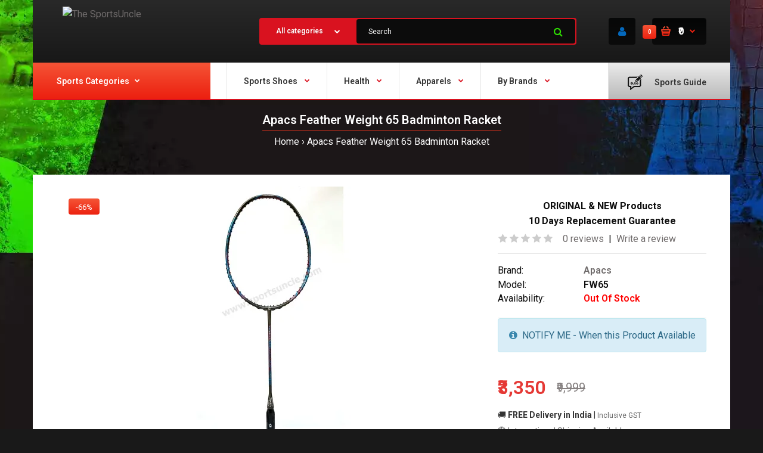

--- FILE ---
content_type: text/html; charset=utf-8
request_url: https://www.sportsuncle.com/apacs-feather-weight65-badminton-racket.html
body_size: 66069
content:
<!DOCTYPE html> <html lang="en" class="responsive" > <head>                      <!-- Google Marketing Tools Opencart - https://devmanextensions.com --> <script type="text/javascript" nitro-exclude="">
                            // Google Marketing Tools - Declare basic variables
                            var dataLayer = [];
					        var dataLayer_setup_link = 'https://www.sportsuncle.com/index.php?route=extension/module/gmt_datalayer/setup&v=883b19bb-4546-4e8d-881e-57699b718771';
					        var gmt_language = 'en';
							var is_debug_enabled = false;
                			var is_google_consent_enabled = false;
							var admin_url = 'https://www.sportsuncle.com/admin/index.php?route=extension/module/google_all';
							var track_api_url = 'https://www.sportsuncle.com/index.php?route=extension/module/gmt_datalayer/save_order_tracking_status';
							var gc_settings = {"languages":{"en":{"popup_title":"This site uses cookies.","button_configure_title":"Cookies configuration","popup_explain":"<p>Some of these cookies are essential, while others help us to improve your experience by providing insights into how the site is being used.<\/p><\/p>","link_title":"More information","button_accept_all":"Accept all","button_accept_selection":"Accept selection","button_configure":"Customize","button_refuse_text":"Refuse all","necessary_label":"Necessary","necessary_explain":"Enables browser storage related to security such as authentication functionality, fraud prevention, and other user protection","preferences_label":"Preferences","preferences_explain":"Enables storage that supports the functionality of the website or app e.g. language settings","statistics_label":"Statistics","statistics_explain":"Enables storage (such as cookies) related to analytics e.g. visit duration","marketing_label":"Marketing","marketing_explain":"Enables storage (such as cookies) related to advertising","link_href":false}},"gdpr_button_position":"","gdpr_button_configuration":false,"gdpr_popup_position":"middle","gdpr_bar_text_button_configure":"000000","gdpr_bar_background_button_refuse":"ddd","gdpr_bar_text_button_refuse":"000000","gdpr_bar_main_color":"229ac8","gdpr_button_icon_color":"ffffff","gdpr_bar_background_button_configure":"daebf3","gdpr_bar_background":"ffffff","gdpr_bar_color":"0a010a","gdpr_bar_button_accept_all_color":"ffffff","gdpr_bar_button_accept_selection_color":"63b0cc","gdpr_bar_text_button_accept_selection":"000000","gdpr_bar_necessary_checkbox_color":"229ac8","gdpr_bar_preferences_checkbox_color":"229ac8","gdpr_bar_statistics_checkbox_color":"229ac8","gdpr_bar_marketing_checkbox_color":"229ac8"};
                     </script><script type="text/javascript" nitro-exclude="">(function(w,d,s,l,i){w[l]=w[l]||[];w[l].push({'gtm.start':
					new Date().getTime(),event:'gtm.js'});var f=d.getElementsByTagName(s)[0],
					j=d.createElement(s),dl=l!='dataLayer'?'&l='+l:'';j.async=true;j.src=
					'https://www.googletagmanager.com/gtm.js?id='+i+dl;f.parentNode.insertBefore(j,f);
					})(window,document,'script','dataLayer','GTM-K4JGRQX');</script><script type="text/javascript" nitro-exclude="" src="https://www.sportsuncle.com/catalog/view/javascript/devmanextensions_gmt/data-layer-events.js?v=13.3.2"></script><script type="text/javascript" nitro-exclude="">
                    var scriptElement = document.createElement("script");
                    scriptElement.src = "https://www.sportsuncle.com/catalog/view/javascript/devmanextensions_gmt/gmt-library.js?v=13.3.2";
                    scriptElement.setAttribute("nitro-exclude", "");

                    var _GoogleMarketingTools;

                    scriptElement.onload = function() {
                        if (typeof GoogleMarketingTools === "undefined") {
                            console.error("GoogleMarketingTools error: JS Library GoogleMarketingTools not loaded.");
                        } else {
                            var google_marketing_tools_settings = {
                                "lang" : gmt_language,
                                "isDebugEnabled": is_debug_enabled,
                                "adminUrl": admin_url,
                                "trackApiUrl": track_api_url,
                                "isGoogleConsentEnabled": is_google_consent_enabled,
                                "googleConsentSettings": {
                                    "buttonConfiguration": gc_settings.gdpr_button_configuration,
                                    "consentPopupPosition": gc_settings.gdpr_popup_position,
                                    "consentPopupButtonConfigPosition": gc_settings.gdpr_button_position,
                                    "mainColor": gc_settings.gdpr_bar_main_color,
                                    "configurationButtonSvgColor": gc_settings.gdpr_button_icon_color,
                                    "configurationButtonColor": gc_settings.gdpr_bar_background_button_configure,
                                    "configurationButtonTextColor": gc_settings.gdpr_bar_text_button_configure,
                                    "refuseButtonBackgroundColor": gc_settings.gdpr_bar_background_button_refuse,
                                    "refuseButtonFontColor": gc_settings.gdpr_bar_text_button_refuse,
                                    "popupBackground": gc_settings.gdpr_bar_background,
                                    "popupFontColor": gc_settings.gdpr_bar_color,
                                    "buttonAcceptAllFontColor": gc_settings.gdpr_bar_button_accept_all_color,                                    
                                    "acceptSelectionButtonBackgroundColor": gc_settings.gdpr_bar_button_accept_selection_color,
                                    "acceptSelectionButtonFontColor": gc_settings.gdpr_bar_text_button_accept_selection,
                                    "necessaryCheckboxColor": gc_settings.gdpr_bar_necessary_checkbox_color,
                                    "preferencesCheckboxColor": gc_settings.gdpr_bar_preferences_checkbox_color,
                                    "statisticsCheckboxColor": gc_settings.gdpr_bar_statistics_checkbox_color,
                                    "marketingCheckboxColor": gc_settings.gdpr_bar_marketing_checkbox_color,                                    
                                    "languages": gc_settings.languages
                                }
                            };
                        
                            _GoogleMarketingTools = new GoogleMarketingTools(google_marketing_tools_settings);
                                    
                            var xhr = new XMLHttpRequest();
                            
                            xhr.open("POST", dataLayer_setup_link);
                            xhr.setRequestHeader("Content-type", "application/x-www-form-urlencoded;charset=UTF-8");
                            xhr.responseType = "json";
                            
                            xhr.onload = function() {
                                if (xhr.readyState === xhr.DONE && xhr.status === 200) {
                                    var result = xhr.response;
                                    googleMarketingTools_Start(result);
                                }
                            };

                            xhr.send("gmt_setup=true");
                        }
                    };
                
                    document.head.appendChild(scriptElement);
                </script><script type="text/javascript" nitro-exclude="">
                    function gmt_facebook_track(data) {
                        var xhr = new XMLHttpRequest();
                        xhr.open("POST", 'index.php?route=extension/module/gmt_facebook/track');
                        xhr.setRequestHeader("Content-type", "application/x-www-form-urlencoded;charset=UTF-8");
                        xhr.responseType = 'json';
                        xhr.onload = function() {
                            if (xhr.readyState === xhr.DONE && xhr.status === 200) {
                            }
                        };
                     
                        xhr.send(JSON.stringify(data));
                    }
                </script><!-- Google Marketing Tools Opencart - https://devmanextensions.com -->                      <link rel="preload" href="/catalog/view/theme/fastor/fonts/fontawesome-webfont.woff2?v=4.3.0" as="font" type="font/woff2" crossorigin>       	<title>Buy Apacs Feather Weight 65 Badminton Racket - Sportsuncle</title> 	<base href="https://www.sportsuncle.com/" />  	<meta charset="utf-8">  		<meta name="viewport" content="width=device-width, initial-scale=1.0"> 	 		<meta name="description" content="BUY NOW Apacs Feather Weight 65 Badminton Racket at lowest price on Sportsuncle. Free Shipping all over India. Best Store to buy Genuine and New products." /> 	 		<meta name="keywords" content=" apacs feather weight badminton racket fw65 apacs" /> 	 		<link href="https://www.sportsuncle.com/apacs-feather-weight65-badminton-racket.html" rel="canonical" /> 		<link href="https://www.sportsuncle.com/image/catalog/images/favicon-16x16.png" rel="icon" /> 		 	          <link rel="preconnect" href="https://fonts.gstatic.com" crossorigin> <link href="https://fonts.googleapis.com/css?family=Roboto:400,600,700&display=swap" rel="stylesheet" type="text/css" media="print" onload="this.media='all'">  	<style> 		/* Critical CSS for menu.css */ 		.megaMenuToggle{display:none}.container-megamenu.container .container{width:auto!important}.mega-menu-modules>div{position:static}.mega-menu-modules>div:first-child>div{z-index:0;position:relative;margin-left:-45px!important}.standard-body .fixed .mega-menu-modules>div:first-child>div{margin-left:-40px!important}#main .mega-menu-modules>div:last-child>div{padding-left:7px}.megamenu-background{border-bottom:2px solid #d9121f;position:relative}.megamenu-background>div{background:url(../img/bg-megamenu.png) top left repeat-x}.overflow-megamenu{position:relative;z-index:25}ul.megamenu{opacity:1;margin:0;padding:0;list-style:none}ul.megamenu>li{float:left;width:auto;margin:0 36px 0 0}.megamenu-type-13 #main ul.megamenu>li{margin-right:0;border-left:1px solid rgba(0,0,0,.1)}.megamenu-type-13 #main ul.megamenu>li:first-child{border:none}ul.megamenu>li.pull-right{float:right;margin:0 0 0 10px}.megamenu-type-13 #main ul.megamenu>li.pull-right{margin:0 -45px 0 10px}.megamenu-type-13 ul.megamenu>li.pull-right{border:none}.megamenu-type-13 .standard-body #main .fixed ul.megamenu>li.pull-right{margin-right:-40px}ul.megamenu>li .close-menu,ul.megamenu>li .open-menu{display:none}ul.megamenu>li>a{display:block;position:relative;font-size:14px;padding:26px 2px 19px;height:71px}.megamenu-type-13 ul.megamenu>li>a{height:61px;padding-top:20px;padding-left:28px;padding-right:28px}.megamenu-type-13 ul.megamenu>li:first-child>a{padding-left:0}ul.megamenu>li.pull-right>a{padding-right:0}.megamenu-type-13 ul.megamenu>li.pull-right>a{padding-right:40px;padding-left:32px}ul.megamenu>li.with-sub-menu>a strong:after{content:"\f078";display:inline-block;font:normal normal normal 14px/1 FontAwesome;font-size:9px;text-rendering:auto;-webkit-font-smoothing:antialiased;-moz-osx-font-smoothing:grayscale;color:#d9121f;vertical-align:top;margin:5px 0 0 12px}ul.megamenu>li>a strong{font-weight:600}ul.megamenu>li>a img{margin-right:11px;margin-left:14px;margin-bottom:3px;vertical-align:middle}.megamenu-type-13 ul.megamenu>li>a img{margin-left:0;margin-right:20px}ul.megamenu>li>.sub-menu{position:absolute;z-index:-20;visibility:hidden;right:0}ul.megamenu>li>.sub-menu>.content{display:none}ul.megamenu>li>.sub-menu>.content>.arrow{position:absolute;left:0;height:1px}ul.megamenu>li>.sub-menu>.content>.arrow:after{position:absolute;margin-top:-40px;margin-left:-20px;display:inline-block;border-right:10px solid transparent;border-bottom:10px solid #fff;border-left:10px solid transparent;content:'';z-index:30}ul.megamenu.shift-up>li>.sub-menu>.content{display:block;opacity:0;filter:alpha(opacity=0);visibility:hidden;margin-top:25px}ul.megamenu.shift-left>li>.sub-menu>.content{display:block;opacity:0;filter:alpha(opacity=0);visibility:hidden;left:30px}.horizontal ul.megamenu>li>.sub-menu{max-width:100%}ul.megamenu li .sub-menu .content{padding:30px;background:#fff;box-shadow:0 0 25px rgba(0,0,0,.15);-moz-box-shadow:0 0 25px rgba(0,0,0,.15);-webkit-box-shadow:0 0 25px rgba(0,0,0,.15);box-sizing:content-box!important;-moz-box-sizing:content-box!important;-webkit-box-sizing:content-box!important}ul.megamenu li .sub-menu.full-width-sub-menu .content{padding:30px 45px 40px}.standard-body .fixed ul.megamenu li .sub-menu.full-width-sub-menu .content{padding:30px 40px 40px}ul.megamenu .sub-menu .content>.row{padding-top:20px}ul.megamenu .sub-menu .content>.row:first-of-type{padding:0}ul.megamenu li .sub-menu .content .hover-menu .menu>ul>li{position:relative;margin:0 -30px}ul.megamenu li .sub-menu .content .hover-menu a.main-menu{display:block;position:relative;margin:0;padding:10px 30px 8px;font-size:14px;font-weight:600}ul.megamenu li .sub-menu .content .col-sm-12 .hover-menu a.main-menu{background:url(../img/bg-megamenu.png) top left repeat-x}ul.megamenu li .sub-menu .content .hover-menu li:first-child a.main-menu{background:0 0}ul.megamenu li .sub-menu .content .hover-menu .menu ul{list-style:none;margin:-14px 0 -15px;padding:0;position:relative}.megaMenuToggle{display:none}.megamenuToogle-wrapper{position:relative;z-index:22;margin-top:-1px;background:#fafafa}.megamenuToogle-wrapper .megamenuToogle-pattern{background:url(../img/bg-megamenu.png) top left repeat-x}.vertical .megamenuToogle-wrapper{margin-top:0}.megamenuToogle-wrapper .container{color:#333;font-size:14px;font-weight:600;padding:22px 30px 18px!important}.vertical .megamenuToogle-wrapper .container{padding:26px 30px 23px!important}.megamenuToogle-wrapper .container>div{float:right;width:15px;margin:4px 0 0}.megamenuToogle-wrapper .container>div span{display:block;width:100%;height:2px;margin-top:2px;background:#d9121f}.vertical #menuHeading{margin:30px 0 0}.vertical .megamenu-wrapper{display:block;border:none;background:#333!important;position:relative;z-index:23}.vertical ul.megamenu>li{display:block;float:none!important;width:auto;background:0 0;border:none;border-top:1px solid #404040;position:relative;margin:0!important;padding:0}.vertical ul.megamenu>li:first-child{border:none;padding-top:3px}.vertical ul.megamenu>li:last-child{padding-bottom:3px}.vertical ul.megamenu>li>a{color:#fff;text-shadow:none;background:0 0!important;height:auto!important;margin:0;padding:14px 30px 13px}.vertical ul.megamenu>li.with-sub-menu>a strong:after{display:none}.vertical ul.megamenu>li.with-sub-menu>a{overflow:hidden}.vertical ul.megamenu>li.with-sub-menu>a:before{display:block;position:absolute;top:20px;right:30px;font-family:FontAwesome;font-size:9px;line-height:9px;font-weight:400;-webkit-font-smoothing:antialiased;-moz-osx-font-smoothing:grayscale;content:"\f054";color:#fff}.vertical ul.megamenu>li.with-sub-menu>a:after{display:block;position:absolute;top:20px;left:15px;font-family:FontAwesome;font-size:9px;line-height:9px;font-weight:400;-webkit-font-smoothing:antialiased;-moz-osx-font-smoothing:grayscale;content:"\f054";color:#fff;opacity:0;visibility:hidden}.vertical ul.megamenu>li>.sub-menu{left:100%;padding-top:0;top:-10px}.vertical ul.megamenu>li>.sub-menu>.content{margin-left:0;position:relative!important}.vertical ul.megamenu>li>.sub-menu>.content>.arrow{left:0!important;top:0}.vertical ul.megamenu>li>.sub-menu>.content>.arrow:after{position:absolute;top:24px;left:0;margin-top:0;margin-left:-10px;display:block;border-color:transparent;border-style:solid;border-width:10px;border-right-color:#fff;border-left-width:0;content:'';z-index:30}.megamenu-background .vertical #menuHeading{margin:0}.megamenu-background .vertical .megamenuToogle-wrapper{background:#fafafa}.megamenu-background .vertical .megamenuToogle-wrapper .megamenuToogle-pattern{background:url(../img/bg-megamenu.png) top right repeat-y}.megamenu-background .vertical .megamenuToogle-wrapper .container{padding:26px 30px 23px 45px!important;background:url(../img/bg-megamenu.png) top left repeat-x;color:#333;height:71px}.megamenu-type-13 .megamenu-background .vertical .megamenuToogle-wrapper .container{height:61px;padding-top:20px!important;padding-bottom:20px!important}.standard-body .fixed .megamenu-background .vertical .megamenuToogle-wrapper .container{padding-left:40px!important}.megamenu-background .vertical .megamenuToogle-wrapper .container:after{content:"\f078";display:inline-block;font:normal normal normal 14px/1 FontAwesome;font-size:9px;text-rendering:auto;-webkit-font-smoothing:antialiased;-moz-osx-font-smoothing:grayscale;color:#d9121f;vertical-align:top;margin:5px 0 0 6px}#main .megamenu-background .vertical .megamenu-wrapper{position:absolute;width:100%;visibility:hidden;opacity:0;z-index:-100;margin-top:20px}.common-home.show-vertical-megamenu #main .megamenu-background .vertical .megamenu-wrapper{visibility:visible;opacity:1;z-index:1;margin-top:0}#main .megamenu-background .vertical ul.megamenu>li>a{padding-left:45px}.standard-body #main .fixed .megamenu-background .vertical ul.megamenu>li>a{padding-left:40px}#main .megamenu-background .vertical ul.megamenu>li.with-sub-menu>a:after{left:20px}@media (max-width:767px){.responsive ul.megamenu .sub-menu .content{padding:20px 30px!important}.responsive ul.megamenu .sub-menu .content .row{margin:0 -30px;padding:0}.responsive ul.megamenu .sub-menu .content .row>div{margin-top:20px;border-top:1px solid #e6e6e6;padding-top:20px;padding-left:30px;background:0 0!important;padding-right:30px}.responsive ul.megamenu .sub-menu .content .row:first-of-type>div:first-child{margin-top:0;border-top:none;padding-top:0}.responsive ul.megamenu li .menu>ul>li{position:relative}.responsive ul.megamenu li .sub-menu .content .hover-menu .menu{position:relative;margin:-20px -30px;overflow:hidden}.responsive ul.megamenu li .sub-menu .content .hover-menu .menu ul{margin:0!important;padding:0!important;min-height:0!important}.responsive ul.megamenu li .sub-menu .content .hover-menu .menu ul li{border-top:1px solid #e5e5e5;margin:0;background:0 0;float:none}.responsive ul.megamenu li .sub-menu .content .hover-menu .menu ul li a{display:block;padding:13px 30px 10px;font-size:14px;font-weight:300;background:#fff;font-family:Poppins}.responsive .vertical ul.megamenu li .sub-menu .content .hover-menu .menu ul li a{padding-left:25px;padding-right:25px}.responsive .megamenu-background .vertical ul.megamenu li .sub-menu .content .hover-menu .menu ul li a{padding-left:30px;padding-right:30px}.responsive ul.megamenu li .sub-menu .content .hover-menu .menu ul li a:before,.responsive ul.megamenu li .sub-menu .content .hover-menu .menu ul li a:after{display:none}}@media (max-width:991px){.responsive ul.megamenu li .sub-menu .content{background-image:none!important}.responsive .mega-menu-modules .vertical.mobile-disabled{display:none!important}.responsive .vertical ul.megamenu>li{position:relative!important;padding:0!important;border-left:none!important;border-right:none!important}.responsive .vertical ul.megamenu>li.hover:before{display:none}.responsive #main .vertical ul.megamenu>li>a{padding-left:30px!important}.responsive .mega-menu-modules>div:first-child>div{margin-right:-30px!important}.responsive .mega-menu-modules>div:first-child .vertical #menuHeading{margin-top:0!important}.responsive .megamenu-background .vertical .megamenuToogle-wrapper .megamenuToogle-pattern{background-image:none}.responsive #main .vertical .megamenuToogle-wrapper .container{padding-left:30px!important;height:auto!important}.responsive .megamenu-background .vertical .megamenuToogle-wrapper{background:#d9121f}.responsive .megamenu-background .vertical .megamenuToogle-wrapper .container{color:#fff}.responsive .vertical ul.megamenu>li.with-sub-menu>a:before,.responsive .vertical ul.megamenu>li.with-sub-menu>a:after{display:none}.responsive #main .megamenu-background .vertical .megamenu-wrapper{visibility:visible;opacity:1;z-index:1;margin-top:0!important;position:relative;margin-bottom:30px}.responsive .megaMenuToggle{display:block}.responsive .horizontal{position:relative;margin:0 -30px!important}.responsive .vertical .megamenu-wrapper{display:none}.responsive .horizontal .megamenu-wrapper{display:none;background:#333!important;position:relative}.responsive .horizontal ul.megamenu>li{display:block;text-align:left;float:none!important;width:auto;background:0 0!important;border:none;border-top:1px solid #404040;position:relative;margin:0!important;padding:0}.responsive #main .horizontal ul.megamenu>li{border-left:none;border-right:none;border-bottom:none}.responsive .horizontal ul.megamenu>li:first-child{border:none!important}.responsive .horizontal ul.megamenu>li>a{color:#fff;text-shadow:none;background:0 0!important;margin:0;padding:14px 30px 13px!important;height:auto!important;border:none}.responsive .horizontal ul.megamenu>li>a img{margin-left:0}.responsive ul.megamenu>li.with-sub-menu>a strong:after{display:none}.responsive ul.megamenu>li>.sub-menu>.content>.arrow{display:none}.responsive ul.megamenu>li.with-sub-menu .open-menu{position:absolute;right:13px;top:2px;z-index:10;padding:6px 18px 10px 50px;display:block;height:45px;color:#fff}.responsive .vertical ul.megamenu>li.with-sub-menu .open-menu{right:5px}.responsive ul.megamenu>li.with-sub-menu .open-menu:before{content:"+";font-family:Arial;font-weight:300;font-size:20px}.responsive ul.megamenu>li>.sub-menu{width:100%!important;padding-top:0;position:relative;display:none;z-index:2!important;visibility:visible!important;left:0!important;top:0!important;margin:0!important}.responsive ul.megamenu li .sub-menu .content{box-shadow:none;-webkit-box-shadow:none;-moz-box-shadow:none;border:none;border-radius:0;-moz-border-radius:0x;-webkit-border-radius:0;display:block!important;visibility:visible!important;opacity:1!important;filter:alpha(opacity=100)!important;margin-top:0!important;left:0!important;margin-left:0!important;-webkit-transform:scale(1,1)!important;-moz-transform:scale(1,1)!important;-o-transform:scale(1,1)!important;-ms-transform:scale(1,1)!important;transform:scale(1,1)!important}}@media (max-width:1098px){.responsive ul.megamenu>li{margin:0 20px 0 0}.responsive ul.megamenu>li.pull-right{margin:0 0 0 10px}.responsive .megamenu-type-13 #main ul.megamenu>li.pull-right,.responsive .megamenu-type-13 .standard-body #main .fixed ul.megamenu>li.pull-right{margin-right:-30px}.responsive #main .mega-menu-modules>div:last-child>div{padding-left:0}.responsive .megamenu-background .vertical .megamenuToogle-wrapper .container,.responsive .megamenu-background .vertical ul.megamenu>li>a,.responsive .standard-body .fixed .megamenu-background .vertical .megamenuToogle-wrapper .container,.responsive .standard-body .fixed .megamenu-background .vertical ul.megamenu>li>a{padding-left:30px!important}.responsive #main .megamenu-background .vertical ul.megamenu>li.with-sub-menu>a:after{left:10px}.responsive .mega-menu-modules>div:first-child>div,.responsive .standard-body .fixed .mega-menu-modules>div:first-child>div{margin-left:-30px!important}}@media (min-width:992px){.megamenu-wrapper{display:block!important}}@media (min-width:767px){.menuhide{display:none}}@media (max-width:767px){.megamenuToogle-wrapper .container{padding:10px 30px!important}.responsive .standard-body .fixed{padding:0!important}} 	</style>  	<style> 		/* catalog/view/theme/fastor/css/spacing_20.css */ 		.row{margin-left:-10px;margin-right:-10px}.col-xs-6,.col-sm-2,.col-sm-3,.col-sm-4,.col-sm-8,.col-sm-12,.col-sm-25,.col-md-3,.col-md-9,.col-md-12,.col-lg-2{padding-left:10px;padding-right:10px}#main .camera_slider{margin-top:20px!important}#top #cart_block .dropdown-menu{width:500px}.mini-cart-info table{margin-bottom:20px}.mini-cart-info .image{padding:20px 20px 0}.mini-cart-info .name{padding:20px 10px 0}.mini-cart-info .quantity{padding:20px 10px 0}.mini-cart-info td.total{padding:20px 10px 0}.mini-cart-info .remove{padding:20px 20px 0 10px}.mini-cart-total{padding:20px 20px 4px}.mini-cart-total td:last-child{width:110px}#cart_block .checkout{padding:0 20px 20px}.product-grid .product:before{right:-11px} 	</style> 	 	<link rel="stylesheet" type="text/css" href="catalog/view/theme/fastor/css/bootstrap.css?v=27" /> <link rel="stylesheet" type="text/css" href="catalog/view/theme/fastor/css/stylesheet.css?v=27" /> <link rel="stylesheet" type="text/css" href="catalog/view/theme/fastor/css/responsive.css?v=27" /> <link rel="stylesheet" type="text/css" href="catalog/view/theme/fastor/css/owl.carousel.css?v=27" media="print" onload="this.media='all'" /> <link rel="stylesheet" type="text/css" href="catalog/view/theme/fastor/css/font-awesome.min.css?v=27" media="print" onload="this.media='all'" /> <style type="text/css"> 					body, 		.product-filter .list-options select, 		.blog-article .post .box .box-heading { 			color: #0d0d0d; 		} 				 				a { 			color: #706c6c; 		} 				 				a:hover, 		div.pagination-results ul li.active { 			color: #3d3d3d; 		} 		 		     		      		     .product-info .radio-type-button span:hover, 		     .product-info .radio-type-button span.active, 		     .product-info .radio-type-button2 span:hover, 		     .product-info .radio-type-button2 span.active, 		     #main .mfilter-image ul li.mfilter-image-checked { 		          border-color: #3d3d3d; 		     } 		      		     .product-info .radio-type-button2 span.active { 		          background: #3d3d3d; 		     } 				 				.compare-info .price-new,  		.product-grid .product .price,  		.product-list .actions > div .price, 		.product-info .price .price-new, 		ul.megamenu li .product .price, 		.mini-cart-total td:last-child, 		.cart-total table tr td:last-child, 		.mini-cart-info td.total, 		.advanced-grid-products .product .right .price, 		.product-list .name-actions > .price, 		.today-deals-products .product .price, 		.medic-last-in-stock .price, 		.architecture-products .product .right .price, 		.matrialarts-products .matrial-product .right .price, 		.today-deals-toys2-products .price, 		.today-deals-petshop2-products .price, 		.today-deals-shoes3-products .price, 		.today-deals-computer8-products .price, 		.today-deals-computer6-products .price, 		.holidays-products .product .right .price, 		.today-deals-computer6-products .countdown-section { 			color: #E53935; 		} 				 				 				.product-info .price .price-old { 			color: #858080; 		} 				 				body, 		.standard-body .full-width #mfilter-content-container > span:before { 			background: #191919; 		} 				 				.product-grid .product:hover:before, 		.product-list > div:hover { 			border-color: #303030; 		} 				 				 				 				 				.product-grid .product .only-hover ul li a:hover, 		.architecture-products .product .right .only-hover ul li a:hover, 		.product-list .name-actions ul li a:hover, 		.today-deals-toys2-products .only-hover ul li a:hover, 		.today-deals-petshop2-products .only-hover ul li a:hover, 		.flower-product .right ul li a:hover { 			background-color: #f2351c; 		} 				 				.product-grid .product .only-hover ul li a:hover, 		.architecture-products .product .right .only-hover ul li a:hover, 		.product-list .name-actions ul li a:hover, 		.today-deals-toys2-products .only-hover ul li a:hover, 		.today-deals-petshop2-products .only-hover ul li a:hover, 		.flower-product .right ul li a:hover { 			border-color: #f2351c; 		} 				 				.product-grid .product .only-hover ul li a:hover, 		.architecture-products .product .right .only-hover ul li a:hover, 		.product-list .name-actions ul li a:hover, 		.today-deals-toys2-products .only-hover ul li a:hover, 		.today-deals-petshop2-products .only-hover ul li a:hover, 		.flower-product .right ul li a:hover { 			color: #fff; 		} 				 				 				 				 				.dropdown-menu li a:hover, 		.dropdown-menu .mini-cart-info a:hover, 		.ui-autocomplete li a:hover, 		.ui-autocomplete li a.ui-state-focus { 			color: #f2351c !important; 		} 				 				 				 				 				 				 				 				 				 				.select:after, 		.product-filter .list-options .sort:after, 		.product-filter .list-options .limit:after { 			color: #f2351c; 		} 				 				.box .box-content.products, 		.product-grid .product-hover .only-hover { 			background: #fff; 		} 		 		.product-grid .product:before { 		     border-color: #fff; 		} 				 				 				 				 				#mfilter-content-container > div.pagination-results .text-right, 		.content-without-background #mfilter-content-container > p { 			color: #808080; 		} 				 				 				 				 				 				.box, 		.bg-filter-tabs, 		.htabs:before { 			background: #fff; 		} 				 				.box .box-heading, 		.product-block .title-block, 		.refine_search { 			color: #1a1a1a; 		} 				 				.box .box-heading, 		.product-block .title-block, 		.refine_search, 		.market-products-categories > ul > li > a { 			border-bottom-color: #f2351c; 		} 				 				.col-sm-3 .box-no-advanced.box .box-content, .col-sm-4 .box-no-advanced.box .box-content, .col-md-3 .box-no-advanced.box .box-content, .col-md-4 .box-no-advanced.box .box-content { 			background: #fff !important; 		} 				 				.col-sm-3 .box-no-advanced.box .box-content, .col-sm-4 .box-no-advanced.box .box-content, .col-md-3 .box-no-advanced.box .box-content, .col-md-4 .box-no-advanced.box .box-content { 			border-color: none; 		} 		 		.col-sm-3 .box-no-advanced.box .box-heading, .col-sm-4 .box-no-advanced.box .box-heading, .col-md-3 .box-no-advanced.box .box-heading, .col-md-4 .box-no-advanced.box .box-heading { 		     border-color: none; 		} 		      		     		.col-sm-3 .box-no-advanced.box .box-content, .col-sm-4 .box-no-advanced.box .box-content, .col-md-3 .box-no-advanced.box .box-content, .col-md-4 .box-no-advanced.box .box-content {      			border: none;     		      		}      		      		.col-sm-3 .box-no-advanced.box .box-heading, .col-sm-4 .box-no-advanced.box .box-heading, .col-md-3 .box-no-advanced.box .box-heading, .col-md-4 .box-no-advanced.box .box-heading {      			margin-bottom: 2px;		      		}      						 				 				 				 				 				 				 				 				 				 				 				 				 				 				 				.header-type-3 #top .search_form:hover, 		.header-type-8 #top .search_form:hover { 			background-color: #ff1414; 		} 				 				 				 				 				 				 				 				 				 				 				 				 				 				 				 				 				 				 				 				 				 				 				 				 				 				#top .background { 			background: #0e0e0e; /* Old browsers */ 			background: -moz-linear-gradient(top, #0e0e0e 0%, #292929 0%, #0e0e0e 99%); /* FF3.6+ */ 			background: -webkit-gradient(linear, left top, left bottom, color-stop(0%,#0e0e0e), color-stop(0%,#292929), color-stop(99%,#0e0e0e)); /* Chrome,Safari4+ */ 			background: -webkit-linear-gradient(top, #0e0e0e 0%,#292929 0%,#0e0e0e 99%); /* Chrome10+,Safari5.1+ */ 			background: -o-linear-gradient(top, #0e0e0e 0%,#292929 0%,#0e0e0e 99%); /* Opera 11.10+ */ 			background: -ms-linear-gradient(top, #0e0e0e 0%,#292929 0%,#0e0e0e 99%); /* IE10+ */ 			background: linear-gradient(to bottom, #0e0e0e 0%,#292929 0%,#0e0e0e 99%); /* W3C */ 		} 				 				.megamenu-background { 			border-bottom-color: none; 		} 		 		     		     .megamenu-background { 		          border-bottom: none; 		     } 		     				 				 				 				 				 				#top .search_form input { 			background: #0c0c0c; 		} 				 				#top .search_form input:focus { 			background: #151515; 		} 				 				 				 				#top .search_form input { 			color: #fff; 		} 		 		#top .search_form input::-webkit-input-placeholder { /* WebKit, Blink, Edge */ 		    color:    #fff; 		} 		 		#top .search_form input:-moz-placeholder { /* Mozilla Firefox 4 to 18 */ 		   color:    #fff; 		   opacity:  1; 		} 		 		#top .search_form input::-moz-placeholder { /* Mozilla Firefox 19+ */ 		   color:    #fff; 		   opacity:  1; 		} 		 		#top .search_form input:-ms-input-placeholder { /* Internet Explorer 10-11 */ 		   color:    #fff; 		} 				 				.search_form .button-search,  		.search_form .button-search2 { 			color: #2fde02; 		} 				 				#top .dropdown > a:after { 			color: #f2351c; 		} 				 				#top .dropdown > a { 			color: #fff; 		} 				 				#top .dropdown:hover > a { 			color: #f2351c; 		} 				 				#top .dropdown:hover > a:after { 			color: #fff; 		} 				 				#top .my-account, 		.rtl .header-type-10 #top .my-account { 			border-color: none; 						     border: none; 			     padding-top: 10px; 					} 				 				 				#top .my-account { 			background: #0b0b0b; /* Old browsers */ 			background: -moz-linear-gradient(top, #0b0b0b 0%, #070808 0%, #0b0b0b 99%); /* FF3.6+ */ 			background: -webkit-gradient(linear, left top, left bottom, color-stop(0%,#0b0b0b), color-stop(0%,#070808), color-stop(99%,#0b0b0b)); /* Chrome,Safari4+ */ 			background: -webkit-linear-gradient(top, #0b0b0b 0%,#070808 0%,#0b0b0b 99%); /* Chrome10+,Safari5.1+ */ 			background: -o-linear-gradient(top, #0b0b0b 0%,#070808 0%,#0b0b0b 99%); /* Opera 11.10+ */ 			background: -ms-linear-gradient(top, #0b0b0b 0%,#070808 0%,#0b0b0b 99%); /* IE10+ */ 			background: linear-gradient(to bottom, #0b0b0b 0%,#070808 0%,#0b0b0b 99%); /* W3C */ 		} 				 				#top .my-account, 		.header-type-23 .dropdown i { 			color: #0468bc; 		} 				 				 				 				#top .my-account:hover { 			background: #161616; /* Old browsers */ 			background: -moz-linear-gradient(top, #161616 0%, #040505 0%, #161616 99%); /* FF3.6+ */ 			background: -webkit-gradient(linear, left top, left bottom, color-stop(0%,#161616), color-stop(0%,#040505), color-stop(99%,#161616)); /* Chrome,Safari4+ */ 			background: -webkit-linear-gradient(top, #161616 0%,#040505 0%,#161616 99%); /* Chrome10+,Safari5.1+ */ 			background: -o-linear-gradient(top, #161616 0%,#040505 0%,#161616 99%); /* Opera 11.10+ */ 			background: -ms-linear-gradient(top, #161616 0%,#040505 0%,#161616 99%); /* IE10+ */ 			background: linear-gradient(to bottom, #161616 0%,#040505 0%,#161616 99%); /* W3C */ 		} 				 				#top .my-account:hover, 		.header-type-23 .dropdown:hover i { 			color: #0576c4; 		} 				 				#top #cart_block .cart-heading .cart-icon, 		.cart-block-type-2 #top #cart_block .cart-heading, 		.cart-block-type-9 #top #cart_block .cart-heading, 		.cart-block-type-8 #top #cart_block .cart-heading, 		.cart-block-type-7 #top #cart_block .cart-heading, 		.cart-block-type-4 #top #cart_block .cart-heading, 		.cart-block-type-6 #top #cart_block .cart-heading, 		.cart-block-type-8 #top #cart_block .cart-heading p, 		.cart-block-type-4 #top #cart_block .cart-heading .cart-icon, 		.rtl .cart-block-type-8 #top #cart_block .cart-heading p, 		.rtl .header-type-10 #top #cart_block .cart-heading .cart-icon, 		.rtl .cart-block-type-4 #top #cart_block .cart-heading .cart-icon { 			border-color: #0b0b0b; 		} 		 		     		      				 				 				#top #cart_block .cart-heading .cart-icon, 		.cart-block-type-2 #top #cart_block .cart-heading, 		.cart-block-type-9 #top #cart_block .cart-heading, 		.cart-block-type-8 #top #cart_block .cart-heading, 		.cart-block-type-7 #top #cart_block .cart-heading, 		.cart-block-type-4 #top #cart_block .cart-heading { 			background: #0b0b0b; /* Old browsers */ 			background: -moz-linear-gradient(top, #0b0b0b 0%, #040505 0%, #0b0b0b 99%); /* FF3.6+ */ 			background: -webkit-gradient(linear, left top, left bottom, color-stop(0%,#0b0b0b), color-stop(0%,#040505), color-stop(99%,#0b0b0b)); /* Chrome,Safari4+ */ 			background: -webkit-linear-gradient(top, #0b0b0b 0%,#040505 0%,#0b0b0b 99%); /* Chrome10+,Safari5.1+ */ 			background: -o-linear-gradient(top, #0b0b0b 0%,#040505 0%,#0b0b0b 99%); /* Opera 11.10+ */ 			background: -ms-linear-gradient(top, #0b0b0b 0%,#040505 0%,#0b0b0b 99%); /* IE10+ */ 			background: linear-gradient(to bottom, #0b0b0b 0%,#040505 0%,#0b0b0b 99%); /* W3C */ 		} 				 				#top #cart_block:hover .cart-heading .cart-icon, 		.cart-block-type-2 #top #cart_block:hover .cart-heading, 		.cart-block-type-9 #top #cart_block:hover .cart-heading, 		.cart-block-type-8 #top #cart_block:hover .cart-heading, 		.cart-block-type-7 #top #cart_block:hover .cart-heading, 		.cart-block-type-4 #top #cart_block:hover .cart-heading, 		.cart-block-type-6 #top #cart_block:hover .cart-heading, 		.cart-block-type-8 #top #cart_block:hover .cart-heading p, 		.cart-block-type-4 #top #cart_block:hover .cart-heading .cart-icon, 		.rtl .cart-block-type-8 #top #cart_block:hover .cart-heading p, 		.rtl .header-type-10 #top #cart_block:hover .cart-heading .cart-icon, 		.rtl .cart-block-type-4 #top #cart_block:hover .cart-heading .cart-icon { 			border-color: #161616; 		} 		 		     				 				 				#top #cart_block:hover .cart-heading .cart-icon, 		.cart-block-type-2 #top #cart_block:hover .cart-heading, 		.cart-block-type-9 #top #cart_block:hover .cart-heading, 		.cart-block-type-8 #top #cart_block:hover .cart-heading, 		.cart-block-type-7 #top #cart_block:hover .cart-heading, 		.cart-block-type-4 #top #cart_block:hover .cart-heading { 			background: #161616; /* Old browsers */ 			background: -moz-linear-gradient(top, #161616 0%, #040505 0%, #161616 99%); /* FF3.6+ */ 			background: -webkit-gradient(linear, left top, left bottom, color-stop(0%,#161616), color-stop(0%,#040505), color-stop(99%,#161616)); /* Chrome,Safari4+ */ 			background: -webkit-linear-gradient(top, #161616 0%,#040505 0%,#161616 99%); /* Chrome10+,Safari5.1+ */ 			background: -o-linear-gradient(top, #161616 0%,#040505 0%,#161616 99%); /* Opera 11.10+ */ 			background: -ms-linear-gradient(top, #161616 0%,#040505 0%,#161616 99%); /* IE10+ */ 			background: linear-gradient(to bottom, #161616 0%,#040505 0%,#161616 99%); /* W3C */ 		} 				 				#top #cart_block .cart-heading .cart-count { 			color: #fff; 		} 				 				 				#top #cart_block .cart-heading .cart-count { 			background: #ec2211; /* Old browsers */ 			background: -moz-linear-gradient(top, #ec2211 0%, #f55335 0%, #ec2211 99%); /* FF3.6+ */ 			background: -webkit-gradient(linear, left top, left bottom, color-stop(0%,#ec2211), color-stop(0%,#f55335), color-stop(99%,#ec2211)); /* Chrome,Safari4+ */ 			background: -webkit-linear-gradient(top, #ec2211 0%,#f55335 0%,#ec2211 99%); /* Chrome10+,Safari5.1+ */ 			background: -o-linear-gradient(top, #ec2211 0%,#f55335 0%,#ec2211 99%); /* Opera 11.10+ */ 			background: -ms-linear-gradient(top, #ec2211 0%,#f55335 0%,#ec2211 99%); /* IE10+ */ 			background: linear-gradient(to bottom, #ec2211 0%,#f55335 0%,#ec2211 99%); /* W3C */ 		} 				 				#top #cart_block .cart-heading p { 			color: #fff; 		} 				 				#top #cart_block .cart-heading p:after { 			color: #ec2211; 		} 				 				#top #cart_block:hover .cart-heading .cart-count { 			color: #fff; 		} 				 				 				#top #cart_block:hover .cart-heading .cart-count { 			background: #ec2211; /* Old browsers */ 			background: -moz-linear-gradient(top, #ec2211 0%, #f55335 0%, #ec2211 99%); /* FF3.6+ */ 			background: -webkit-gradient(linear, left top, left bottom, color-stop(0%,#ec2211), color-stop(0%,#f55335), color-stop(99%,#ec2211)); /* Chrome,Safari4+ */ 			background: -webkit-linear-gradient(top, #ec2211 0%,#f55335 0%,#ec2211 99%); /* Chrome10+,Safari5.1+ */ 			background: -o-linear-gradient(top, #ec2211 0%,#f55335 0%,#ec2211 99%); /* Opera 11.10+ */ 			background: -ms-linear-gradient(top, #ec2211 0%,#f55335 0%,#ec2211 99%); /* IE10+ */ 			background: linear-gradient(to bottom, #ec2211 0%,#f55335 0%,#ec2211 99%); /* W3C */ 		} 				 				#top #cart_block:hover .cart-heading p { 			color: #ec2211; 		} 				 				#top #cart_block:hover .cart-heading p:after { 			color: #fff; 		} 				 				#main .mfilter-slider-slider .ui-slider-handle, #main #mfilter-price-slider .ui-slider-handle { 		     background: #f2351c !important; 		} 				 				#main .mfilter-slider-slider .ui-slider-range, #main #mfilter-price-slider .ui-slider-range { 		     background: #f2351c !important; 		} 				 				ul.megamenu > li.with-sub-menu > a strong:after { 			color: #f2351c; 		} 				 				ul.megamenu > li.with-sub-menu:hover > a strong:after { 			color: #333333; 		} 				 				.megamenu-background { 			background-color: #fff; 		} 				 				 				ul.megamenu > li > a { 			color: #333333; 		} 				 				ul.megamenu > li:hover > a, 		ul.megamenu > li.active > a, 		ul.megamenu > li.home > a { 			color: #f2351c; 		} 				 				.horizontal ul.megamenu > li.pull-right > a { 			color: #333333; 		} 				 				 				.horizontal ul.megamenu > li.pull-right > a { 			background: #bababa; /* Old browsers */ 			background: -moz-linear-gradient(top, #bababa 0%, #ebebeb 0%, #bababa 99%); /* FF3.6+ */ 			background: -webkit-gradient(linear, left top, left bottom, color-stop(0%,#bababa), color-stop(0%,#ebebeb), color-stop(99%,#bababa)); /* Chrome,Safari4+ */ 			background: -webkit-linear-gradient(top, #bababa 0%,#ebebeb 0%,#bababa 99%); /* Chrome10+,Safari5.1+ */ 			background: -o-linear-gradient(top, #bababa 0%,#ebebeb 0%,#bababa 99%); /* Opera 11.10+ */ 			background: -ms-linear-gradient(top, #bababa 0%,#ebebeb 0%,#bababa 99%); /* IE10+ */ 			background: linear-gradient(to bottom, #bababa 0%,#ebebeb 0%,#bababa 99%); /* W3C */ 		} 				 				#main .vertical .megamenuToogle-wrapper .container { 			color: #fff; 		} 				 				#main .vertical .megamenuToogle-wrapper .container:after { 			color: #fff; 		} 		 		.megamenu-type-15 .megamenu-background .vertical .megamenuToogle-wrapper .container:before, 		.megamenu-type-15 .megamenu-background .vertical .megamenuToogle-wrapper .container:after, 		.megamenu-type-15 .megamenu-background .vertical .megamenuToogle-wrapper:before { 		     background: #fff; 		} 		 		.megamenu-type-20 .megamenu-background .vertical .megamenuToogle-wrapper .container:before, 		.megamenu-type-20 .megamenu-background .vertical .megamenuToogle-wrapper .container:after, 		.megamenu-type-20 .megamenu-background .vertical .megamenuToogle-wrapper:before { 		     background: #fff; 		} 		 		.megamenu-type-34 .megamenu-background .vertical .megamenuToogle-wrapper .container:before, 		.megamenu-type-34 .megamenu-background .vertical .megamenuToogle-wrapper .container:after, 		.megamenu-type-34 .megamenu-background .vertical .megamenuToogle-wrapper:before { 		     background: #fff; 		} 		 		.megamenu-type-28 .megamenu-background .vertical .megamenuToogle-wrapper .container:before, 		.megamenu-type-28 .megamenu-background .vertical .megamenuToogle-wrapper .container:after, 		.megamenu-type-28 .megamenu-background .vertical .megamenuToogle-wrapper:before { 		     background: #fff; 		} 		 		.megamenu-type-25 .megamenu-background .vertical .megamenuToogle-wrapper .container:before, 		.megamenu-type-25 .megamenu-background .vertical .megamenuToogle-wrapper .container:after, 		.megamenu-type-25 .megamenu-background .vertical .megamenuToogle-wrapper:before { 		     background: #fff; 		} 		 		.megamenu-type-18 .slideshow-modules .vertical .megamenuToogle-wrapper .container:before, 		.megamenu-type-18 .slideshow-modules .vertical .megamenuToogle-wrapper .container:after, 		.megamenu-type-18 .slideshow-modules .vertical .megamenuToogle-wrapper:before { 		     background: #fff; 		} 				 				 				#main .vertical .megamenuToogle-wrapper, 		.standard-body .full-width .megamenu-background .mega-menu-modules > div:first-child:before { 			background: #ec2010; /* Old browsers */ 			background: -moz-linear-gradient(top, #ec2010 0%, #f55436 0%, #ec2010 99%); /* FF3.6+ */ 			background: -webkit-gradient(linear, left top, left bottom, color-stop(0%,#ec2010), color-stop(0%,#f55436), color-stop(99%,#ec2010)); /* Chrome,Safari4+ */ 			background: -webkit-linear-gradient(top, #ec2010 0%,#f55436 0%,#ec2010 99%); /* Chrome10+,Safari5.1+ */ 			background: -o-linear-gradient(top, #ec2010 0%,#f55436 0%,#ec2010 99%); /* Opera 11.10+ */ 			background: -ms-linear-gradient(top, #ec2010 0%,#f55436 0%,#ec2010 99%); /* IE10+ */ 			background: linear-gradient(to bottom, #ec2010 0%,#f55436 0%,#ec2010 99%); /* W3C */ 		} 		     @media (max-width: 991px) { 		          .responsive .standard-body .full-width .megamenu-background .megaMenuToggle:before { 		               background: #ec2010; /* Old browsers */ 		               background: -moz-linear-gradient(top, #ec2010 0%, #f55436 0%, #ec2010 99%); /* FF3.6+ */ 		               background: -webkit-gradient(linear, left top, left bottom, color-stop(0%,#ec2010), color-stop(0%,#f55436), color-stop(99%,#ec2010)); /* Chrome,Safari4+ */ 		               background: -webkit-linear-gradient(top, #ec2010 0%,#f55436 0%,#ec2010 99%); /* Chrome10+,Safari5.1+ */ 		               background: -o-linear-gradient(top, #ec2010 0%,#f55436 0%,#ec2010 99%); /* Opera 11.10+ */ 		               background: -ms-linear-gradient(top, #ec2010 0%,#f55436 0%,#ec2010 99%); /* IE10+ */ 		               background: linear-gradient(to bottom, #ec2010 0%,#f55436 0%,#ec2010 99%); /* W3C */ 		          } 		     } 				 				#main .vertical:hover .megamenuToogle-wrapper .container, 		.common-home.show-vertical-megamenu #main .megamenu-background .vertical .megamenuToogle-wrapper .container, 		body[class*="product-category-"].show-vertical-megamenu-category-page #main .megamenu-background .vertical .megamenuToogle-wrapper .container, 		.common-home.show-vertical-megamenu #main .slideshow-modules .vertical .megamenuToogle-wrapper .container { 			color: #fff; 		} 				 				#main .vertical:hover .megamenuToogle-wrapper .container:after, 		.common-home.show-vertical-megamenu #main .megamenu-background .vertical .megamenuToogle-wrapper .container:after, 		body[class*="product-category-"].show-vertical-megamenu-category-page #main .megamenu-background .vertical .megamenuToogle-wrapper .container:after { 			color: #fff; 		} 		 		.megamenu-type-15 .megamenu-background .vertical:hover .megamenuToogle-wrapper .container:before, 		.megamenu-type-15 .megamenu-background .vertical:hover .megamenuToogle-wrapper .container:after, 		.megamenu-type-15 .megamenu-background .vertical:hover .megamenuToogle-wrapper:before, 		.megamenu-type-18 .slideshow-modules .vertical:hover .megamenuToogle-wrapper .container:before, 		.megamenu-type-18 .slideshow-modules .vertical:hover .megamenuToogle-wrapper .container:after, 		.megamenu-type-18 .slideshow-modules .vertical:hover .megamenuToogle-wrapper:before, 		.megamenu-type-20 .slideshow-modules .vertical:hover .megamenuToogle-wrapper .container:before, 		.megamenu-type-20 .slideshow-modules .vertical:hover .megamenuToogle-wrapper .container:after, 		.megamenu-type-20 .slideshow-modules .vertical:hover .megamenuToogle-wrapper:before, 		.megamenu-type-34 .slideshow-modules .vertical:hover .megamenuToogle-wrapper .container:before, 		.megamenu-type-34 .slideshow-modules .vertical:hover .megamenuToogle-wrapper .container:after, 		.megamenu-type-34 .slideshow-modules .vertical:hover .megamenuToogle-wrapper:before, 		.megamenu-type-28 .slideshow-modules .vertical:hover .megamenuToogle-wrapper .container:before, 		.megamenu-type-28 .slideshow-modules .vertical:hover .megamenuToogle-wrapper .container:after, 		.megamenu-type-28 .slideshow-modules .vertical:hover .megamenuToogle-wrapper:before, 		.megamenu-type-25 .slideshow-modules .vertical:hover .megamenuToogle-wrapper .container:before, 		.megamenu-type-25 .slideshow-modules .vertical:hover .megamenuToogle-wrapper .container:after, 		.megamenu-type-25 .slideshow-modules .vertical:hover .megamenuToogle-wrapper:before, 		.common-home.show-vertical-megamenu.megamenu-type-15 #main .megamenu-background .vertical .megamenuToogle-wrapper .container:before, 		.common-home.show-vertical-megamenu.megamenu-type-15 #main .megamenu-background .vertical .megamenuToogle-wrapper .container:after, 		.common-home.show-vertical-megamenu.megamenu-type-15 #main .megamenu-background .vertical .megamenuToogle-wrapper:before, 		.common-home.show-vertical-megamenu.megamenu-type-18 #main .megamenu-background .vertical .megamenuToogle-wrapper .container:before, 		.common-home.show-vertical-megamenu.megamenu-type-18 #main .megamenu-background .vertical .megamenuToogle-wrapper .container:after, 		.common-home.show-vertical-megamenu.megamenu-type-18 #main .megamenu-background .vertical .megamenuToogle-wrapper:before, 		.common-home.show-vertical-megamenu.megamenu-type-20 #main .megamenu-background .vertical .megamenuToogle-wrapper .container:before, 		.common-home.show-vertical-megamenu.megamenu-type-20 #main .megamenu-background .vertical .megamenuToogle-wrapper .container:after, 		.common-home.show-vertical-megamenu.megamenu-type-20 #main .megamenu-background .vertical .megamenuToogle-wrapper:before, 		.common-home.show-vertical-megamenu.megamenu-type-34 #main .megamenu-background .vertical .megamenuToogle-wrapper .container:before, 		.common-home.show-vertical-megamenu.megamenu-type-34 #main .megamenu-background .vertical .megamenuToogle-wrapper .container:after, 		.common-home.show-vertical-megamenu.megamenu-type-34 #main .megamenu-background .vertical .megamenuToogle-wrapper:before, 		.common-home.show-vertical-megamenu.megamenu-type-28 #main .megamenu-background .vertical .megamenuToogle-wrapper .container:before, 		.common-home.show-vertical-megamenu.megamenu-type-28 #main .megamenu-background .vertical .megamenuToogle-wrapper .container:after, 		.common-home.show-vertical-megamenu.megamenu-type-28 #main .megamenu-background .vertical .megamenuToogle-wrapper:before, 		.common-home.show-vertical-megamenu.megamenu-type-25 #main .megamenu-background .vertical .megamenuToogle-wrapper .container:before, 		.common-home.show-vertical-megamenu.megamenu-type-25 #main .megamenu-background .vertical .megamenuToogle-wrapper .container:after, 		.common-home.show-vertical-megamenu.megamenu-type-25 #main .megamenu-background .vertical .megamenuToogle-wrapper:before, 		body[class*="product-category-"].show-vertical-megamenu-category-page.megamenu-type-15 #main .megamenu-background .vertical .megamenuToogle-wrapper .container:before, 		body[class*="product-category-"].show-vertical-megamenu-category-page.megamenu-type-15 #main .megamenu-background .vertical .megamenuToogle-wrapper .container:after, 		body[class*="product-category-"].show-vertical-megamenu-category-page.megamenu-type-15 #main .megamenu-background .vertical .megamenuToogle-wrapper:before, 		body[class*="product-category-"].show-vertical-megamenu-category-page.megamenu-type-18 #main .megamenu-background .vertical .megamenuToogle-wrapper .container:before, 		body[class*="product-category-"].show-vertical-megamenu-category-page.megamenu-type-18 #main .megamenu-background .vertical .megamenuToogle-wrapper .container:after, 		body[class*="product-category-"].show-vertical-megamenu-category-page.megamenu-type-18 #main .megamenu-background .vertical .megamenuToogle-wrapper:before, 		body[class*="product-category-"].show-vertical-megamenu-category-page.megamenu-type-20 #main .megamenu-background .vertical .megamenuToogle-wrapper .container:before, 		body[class*="product-category-"].show-vertical-megamenu-category-page.megamenu-type-20 #main .megamenu-background .vertical .megamenuToogle-wrapper .container:after, 		body[class*="product-category-"].show-vertical-megamenu-category-page.megamenu-type-20 #main .megamenu-background .vertical .megamenuToogle-wrapper:before, 		body[class*="product-category-"].show-vertical-megamenu-category-page.megamenu-type-34 #main .megamenu-background .vertical .megamenuToogle-wrapper .container:before, 		body[class*="product-category-"].show-vertical-megamenu-category-page.megamenu-type-34 #main .megamenu-background .vertical .megamenuToogle-wrapper .container:after, 		body[class*="product-category-"].show-vertical-megamenu-category-page.megamenu-type-34 #main .megamenu-background .vertical .megamenuToogle-wrapper:before, 		body[class*="product-category-"].show-vertical-megamenu-category-page.megamenu-type-28 #main .megamenu-background .vertical .megamenuToogle-wrapper .container:before, 		body[class*="product-category-"].show-vertical-megamenu-category-page.megamenu-type-28 #main .megamenu-background .vertical .megamenuToogle-wrapper .container:after, 		body[class*="product-category-"].show-vertical-megamenu-category-page.megamenu-type-28 #main .megamenu-background .vertical .megamenuToogle-wrapper:before, 		body[class*="product-category-"].show-vertical-megamenu-category-page.megamenu-type-25 #main .megamenu-background .vertical .megamenuToogle-wrapper .container:before, 		body[class*="product-category-"].show-vertical-megamenu-category-page.megamenu-type-25 #main .megamenu-background .vertical .megamenuToogle-wrapper .container:after, 		body[class*="product-category-"].show-vertical-megamenu-category-page.megamenu-type-25 #main .megamenu-background .vertical .megamenuToogle-wrapper:before { 		     background: #fff; 		} 				 				 				#main .vertical:hover .megamenuToogle-wrapper, 		.common-home.show-vertical-megamenu #main .megamenu-background .vertical .megamenuToogle-wrapper, 		body[class*="product-category-"].show-vertical-megamenu-category-page #main .megamenu-background .vertical .megamenuToogle-wrapper, 		.common-home.show-vertical-megamenu #main .slideshow-modules .vertical .megamenuToogle-wrapper { 			background: #ec2010; /* Old browsers */ 			background: -moz-linear-gradient(top, #ec2010 0%, #f55436 0%, #ec2010 99%); /* FF3.6+ */ 			background: -webkit-gradient(linear, left top, left bottom, color-stop(0%,#ec2010), color-stop(0%,#f55436), color-stop(99%,#ec2010)); /* Chrome,Safari4+ */ 			background: -webkit-linear-gradient(top, #ec2010 0%,#f55436 0%,#ec2010 99%); /* Chrome10+,Safari5.1+ */ 			background: -o-linear-gradient(top, #ec2010 0%,#f55436 0%,#ec2010 99%); /* Opera 11.10+ */ 			background: -ms-linear-gradient(top, #ec2010 0%,#f55436 0%,#ec2010 99%); /* IE10+ */ 			background: linear-gradient(to bottom, #ec2010 0%,#f55436 0%,#ec2010 99%); /* W3C */ 		} 				 				#main .vertical .megamenu-wrapper { 			background-color: #fff !important; 		} 				 				#main .vertical ul.megamenu > li { 			border-color: #e5e5e5; 		} 				 				 				 				#main .vertical ul.megamenu > li > a { 			color: #0d0d0d; 		} 				 				#main .vertical ul.megamenu > li:hover > a, 		#main .vertical ul.megamenu > li.active > a { 			color: #0d0d0d; 		} 				 				#main .vertical ul.megamenu > li:hover { 			background: #e5e5e5; 		} 				 				#main .vertical ul.megamenu > li.with-sub-menu > a:before, 		#main .vertical ul.megamenu > li.with-sub-menu > a:after { 			color: #f2351c; 		} 				 				#main .vertical ul.megamenu > li.with-sub-menu:hover > a:before, 		#main .vertical ul.megamenu > li.with-sub-menu:hover > a:after { 			color: #f2351c; 		} 				 				 				ul.megamenu li .sub-menu .content { 			color: #0d0d0d; 		} 				 				ul.megamenu li .sub-menu .content a { 			color: #0d0d0d; 		} 				 				ul.megamenu li .sub-menu .content a:hover, 		ul.megamenu li .sub-menu .content .hover-menu .menu ul li:hover > a { 			color: #f2351c; 		} 				 				ul.megamenu li .sub-menu .content .hover-menu a.with-submenu:before { 			color: #f2351c; 		} 				 				 				 				ul.megamenu li .sub-menu .content .static-menu a.main-menu:hover { 			color: #f2351c; 		} 				 				ul.megamenu li .sub-menu .content .static-menu a.main-menu:after { 			background: #f2351c; 		} 				 				 				.megamenuToogle-wrapper { 			background: #ec2010; /* Old browsers */ 			background: -moz-linear-gradient(top, #ec2010 0%, #f55537 0%, #ec2010 99%); /* FF3.6+ */ 			background: -webkit-gradient(linear, left top, left bottom, color-stop(0%,#ec2010), color-stop(0%,#f55537), color-stop(99%,#ec2010)); /* Chrome,Safari4+ */ 			background: -webkit-linear-gradient(top, #ec2010 0%,#f55537 0%,#ec2010 99%); /* Chrome10+,Safari5.1+ */ 			background: -o-linear-gradient(top, #ec2010 0%,#f55537 0%,#ec2010 99%); /* Opera 11.10+ */ 			background: -ms-linear-gradient(top, #ec2010 0%,#f55537 0%,#ec2010 99%); /* IE10+ */ 			background: linear-gradient(to bottom, #ec2010 0%,#f55537 0%,#ec2010 99%); /* W3C */ 		} 		 		     				 				.megamenuToogle-wrapper .container { 			color: #fff; 		} 				 				.megamenuToogle-wrapper .container > div span { 			background: #fff; 		} 				 				 				.megamenuToogle-wrapper:hover, 		.active .megamenuToogle-wrapper { 			background: #f33a20; /* Old browsers */ 			background: -moz-linear-gradient(top, #f33a20 0%, #f55537 0%, #f33a20 99%); /* FF3.6+ */ 			background: -webkit-gradient(linear, left top, left bottom, color-stop(0%,#f33a20), color-stop(0%,#f55537), color-stop(99%,#f33a20)); /* Chrome,Safari4+ */ 			background: -webkit-linear-gradient(top, #f33a20 0%,#f55537 0%,#f33a20 99%); /* Chrome10+,Safari5.1+ */ 			background: -o-linear-gradient(top, #f33a20 0%,#f55537 0%,#f33a20 99%); /* Opera 11.10+ */ 			background: -ms-linear-gradient(top, #f33a20 0%,#f55537 0%,#f33a20 99%); /* IE10+ */ 			background: linear-gradient(to bottom, #f33a20 0%,#f55537 0%,#f33a20 99%); /* W3C */ 		} 		 		     				 				.megamenuToogle-wrapper:hover .container, 		.active .megamenuToogle-wrapper .container { 			color: #fff; 		} 				 				.megamenuToogle-wrapper:hover .container > div span, 		.active .megamenuToogle-wrapper .container > div span { 			background: #fff; 		} 				 				@media (max-width: 991px) {      		.responsive .horizontal .megamenu-wrapper {      			background: #fff !important;      		} 		} 				 				 				@media (max-width: 991px) { 			.responsive .horizontal ul.megamenu > li > a { 				color: #0d0d0d !important; 			} 		} 				 				@media (max-width: 991px) { 			.responsive .horizontal ul.megamenu > li:hover > a, 			.responsive .horizontal ul.megamenu > li.active > a { 				color: #f2351c !important; 			} 		} 				 				@media (max-width: 991px) { 			.responsive .horizontal ul.megamenu > li { 				border-top-color: #e5e5e5 !important; 			} 		} 				 				@media (max-width: 991px) { 			.responsive ul.megamenu > li:hover, 			.responsive ul.megamenu > li.active { 				background: #e5e5e5 !important; 			} 		} 				 				@media (max-width: 991px) { 			.responsive ul.megamenu > li.with-sub-menu .open-menu, 			.responsive ul.megamenu > li.with-sub-menu .close-menu { 				color: #0d0d0d !important; 			} 		} 				 				 				 				 				 				 				#main .breadcrumb .background { 			background: none; 		} 				 				 				 				 				.breadcrumb .container h1 { 			color: #fff; 		} 				 				.breadcrumb .container h1 { 			border-bottom-color: #f2351c; 		} 				 				.breadcrumb ul, 		.breadcrumb ul a { 			color: #fff; 		} 				 				.breadcrumb ul a:hover { 			color: #f2351c; 		} 				 				.next-product .right .price { 			color: #f2351c; 		} 				 				.button-previous-next, 		.next-product { 			background: #191919; 		} 				 				.button-previous-next, 		.next-product { 			border-color: #333; 		} 				 				.button-previous-next { 			color: #f2351c; 		} 				 				.button-previous-next:hover { 			background: #f2351c; 		} 				 				.button-previous-next:hover { 			border-color: #f2351c; 		} 				 				.button-previous-next:hover { 			color: #fff; 		} 				 				#main .box-with-categories .box-content { 			background: #fff !important; 		} 				 				 				 				.box-category > ul li { 			border-top-color: #e5e5e5; 		} 				 				#main .box-category ul li > a { 			color: #0d0d0d; 		} 				 				#main .box-category ul li > a:hover { 			color: #f2351c; 		} 				 				#main .box-category ul li a.active { 			color: #f2351c; 		} 				 				.box-category > ul li > a:hover,  		.box-category > ul li:hover > a,  		.box-category > ul li a.active { 			background: #e5e5e5; 		} 				 				#main .box-category ul li .head a { 			color: #f2351c; 		} 				 				 				 				 				 				 				 				 				 				 				 				 				 				 				 				.box > .prev:hover,  		.box > .next:hover, 		.product-info .thumbnails-carousel .owl-buttons .owl-prev:hover,  		.product-info .thumbnails-carousel .owl-buttons .owl-next:hover, 		div.pagination-results ul li:hover, 		.tab-content .prev-button:hover, 		.tab-content .next-button:hover { 			background: #f2351c; 		} 				 				 				.box > .prev:hover,  		.box > .next:hover, 		.product-info .thumbnails-carousel .owl-buttons .owl-prev:hover,  		.product-info .thumbnails-carousel .owl-buttons .owl-next:hover, 		div.pagination-results ul li:hover, 		.tab-content .prev-button:hover, 		.tab-content .next-button:hover { 			color: #fff; 		} 				 				.box > .prev:hover,  		.box > .next:hover, 		.product-info .thumbnails-carousel .owl-buttons .owl-prev:hover,  		.product-info .thumbnails-carousel .owl-buttons .owl-next:hover, 		div.pagination-results ul li:hover, 		.tab-content .prev-button:hover, 		.tab-content .next-button:hover { 			border-color: #f2351c; 		} 				 				.filter-product .filter-tabs ul > li.active > a, .filter-product .filter-tabs ul > li.active > a:hover, .filter-product .filter-tabs ul > li.active > a:focus, .htabs a.selected, .htabs a:hover { 			color: #0d0d0d; 		} 				 				.htabs a.selected:before, 		.filter-product .filter-tabs ul > li.active > a:before { 			background: #f2351c; 		} 				 				.filter-product .filter-tabs ul > li > a, 		.htabs a { 			color: #808080; 		} 				 				 				 				 				 				 				 				 				.popup h4:after { 			background: #f2351c; 		} 				 				 				 				 				 				 				 				 				 				body .popup-module .mfp-close { 			border-color: #f2351c; 		} 				 				body .popup-module .mfp-close { 			color: #f2351c; 		} 				 				body .popup-module .mfp-close:hover { 			background: #f2351c; 		} 				 				body .popup-module .mfp-close:hover { 			border-color: #f2351c; 		} 				 				body .popup-module .mfp-close:hover { 			color: #fff; 		} 				 				 				.spinner { 		     background-color: #191919; 		} 				 				 				.camera_wrap .owl-controls .owl-buttons .owl-prev, .camera_wrap .owl-controls .owl-buttons .owl-next, 		#main .tp-leftarrow.default, 		#main .tp-rightarrow.default, 		#main .post .post-media .media-slider .owl-controls .owl-buttons .owl-prev, 		#main .post .post-media .media-slider .owl-controls .owl-buttons .owl-next { 			background: #0d0d0d; 		} 				 				.camera_wrap .owl-controls .owl-buttons .owl-prev:hover, .camera_wrap .owl-controls .owl-buttons .owl-next:hover, 		#main .tp-leftarrow.default:hover, 		#main .tp-rightarrow.default:hover, 		#main .post .post-media .media-slider .owl-controls .owl-buttons .owl-prev:hover, 		#main .post .post-media .media-slider .owl-controls .owl-buttons .owl-next:hover { 			background: #f2351c; 		} 				 				.camera_wrap .owl-controls .owl-buttons .owl-prev:before, .camera_wrap .owl-controls .owl-buttons .owl-next:before, 		#main .tp-leftarrow.default:before, 		#main .tp-rightarrow.default:before, 		#main .post .post-media .media-slider .owl-controls .owl-buttons .owl-prev:before, 		#main .post .post-media .media-slider .owl-controls .owl-buttons .owl-next:before { 			color: #fff; 		} 				 				.camera_wrap .owl-controls .owl-buttons .owl-prev:hover:before, .camera_wrap .owl-controls .owl-buttons .owl-next:hover:before, 		#main .tp-leftarrow.default:hover:before, 		#main .tp-rightarrow.default:hover:before, 		#main .post .post-media .media-slider .owl-controls .owl-buttons .owl-prev:hover:before, 		#main .post .post-media .media-slider .owl-controls .owl-buttons .owl-next:hover:before { 			color: #fff; 		} 				 				 				.camera_wrap .owl-controls .owl-buttons .owl-prev:hover, .camera_wrap .owl-controls .owl-buttons .owl-next:hover, 		#main .tp-leftarrow.default:hover, 		#main .tp-rightarrow.default:hover, 		#main .post .post-media .media-slider .owl-controls .owl-buttons .owl-prev:hover, 		#main .post .post-media .media-slider .owl-controls .owl-buttons .owl-next:hover { 			border: 1px solid #000000; 		} 				 				 				 				.sale { 			background: #ec2210; /* Old browsers */ 			background: -moz-linear-gradient(top, #ec2210 0%, #f55537 0%, #ec2210 99%); /* FF3.6+ */ 			background: -webkit-gradient(linear, left top, left bottom, color-stop(0%,#ec2210), color-stop(0%,#f55537), color-stop(99%,#ec2210)); /* Chrome,Safari4+ */ 			background: -webkit-linear-gradient(top, #ec2210 0%,#f55537 0%,#ec2210 99%); /* Chrome10+,Safari5.1+ */ 			background: -o-linear-gradient(top, #ec2210 0%,#f55537 0%,#ec2210 99%); /* Opera 11.10+ */ 			background: -ms-linear-gradient(top, #ec2210 0%,#f55537 0%,#ec2210 99%); /* IE10+ */ 			background: linear-gradient(to bottom, #ec2210 0%,#f55537 0%,#ec2210 99%); /* W3C */ 		} 				 				.sale { 			color: #fff; 		} 				 				 				 				#main .new { 			background: #1dda01; /* Old browsers */ 			background: -moz-linear-gradient(top, #1dda01 0%, #50ec05 0%, #1dda01 99%); /* FF3.6+ */ 			background: -webkit-gradient(linear, left top, left bottom, color-stop(0%,#1dda01), color-stop(0%,#50ec05), color-stop(99%,#1dda01)); /* Chrome,Safari4+ */ 			background: -webkit-linear-gradient(top, #1dda01 0%,#50ec05 0%,#1dda01 99%); /* Chrome10+,Safari5.1+ */ 			background: -o-linear-gradient(top, #1dda01 0%,#50ec05 0%,#1dda01 99%); /* Opera 11.10+ */ 			background: -ms-linear-gradient(top, #1dda01 0%,#50ec05 0%,#1dda01 99%); /* IE10+ */ 			background: linear-gradient(to bottom, #1dda01 0%,#50ec05 0%,#1dda01 99%); /* W3C */ 		} 				 				#main .new { 			color: #0d0d0d; 		} 				 				 				.rating i.active { 			color: #f2351c; 		} 				 				.button, .btn { 			color: #000000 !important; 		} 				 				 				 				.button, .btn { 			background: #fbd900 !important; /* Old browsers */ 			background: -moz-linear-gradient(top, #fbd900 0%, #fbd900 0%, #fbd900 99%) !important; /* FF3.6+ */ 			background: -webkit-gradient(linear, left top, left bottom, color-stop(0%,#fbd900), color-stop(0%,#fbd900), color-stop(99%,#fbd900)) !important; /* Chrome,Safari4+ */ 			background: -webkit-linear-gradient(top, #fbd900 0%,#fbd900 0%,#fbd900 99%) !important; /* Chrome10+,Safari5.1+ */ 			background: -o-linear-gradient(top, #fbd900 0%,#fbd900 0%,#fbd900 99%) !important; /* Opera 11.10+ */ 			background: -ms-linear-gradient(top, #fbd900 0%,#fbd900 0%,#fbd900 99%) !important; /* IE10+ */ 			background: linear-gradient(to bottom, #fbd900 0%,#fbd900 0%,#fbd900 99%) !important; /* W3C */ 		} 				 				.button:hover, .btn:hover { 			color: #000000 !important; 		} 				 				 				 				.button:hover, .btn:hover { 			background: #f3b825 !important; /* Old browsers */ 			background: -moz-linear-gradient(top, #f3b825 0%, #f3b825 0%, #f3b825 99%) !important; /* FF3.6+ */ 			background: -webkit-gradient(linear, left top, left bottom, color-stop(0%,#f3b825), color-stop(0%,#f3b825), color-stop(99%,#f3b825)) !important; /* Chrome,Safari4+ */ 			background: -webkit-linear-gradient(top, #f3b825 0%,#f3b825 0%,#f3b825 99%) !important; /* Chrome10+,Safari5.1+ */ 			background: -o-linear-gradient(top, #f3b825 0%,#f3b825 0%,#f3b825 99%) !important; /* Opera 11.10+ */ 			background: -ms-linear-gradient(top, #f3b825 0%,#f3b825 0%,#f3b825 99%) !important; /* IE10+ */ 			background: linear-gradient(to bottom, #f3b825 0%,#f3b825 0%,#f3b825 99%) !important; /* W3C */ 		} 				 				.buttons .left .button, .buttons .center .button, .btn-default, .input-group-btn .btn-primary { 			color: #fff !important; 		} 				 				.buttons .left .button, .buttons .center .button, .btn-default, .input-group-btn .btn-primary { 			border: 1px solid #f0c048 !important; 		} 				 				 				.buttons .left .button, .buttons .center .button, .btn-default, .input-group-btn .btn-primary { 			background: #0f0f0f !important; /* Old browsers */ 			background: -moz-linear-gradient(top, #0f0f0f 0%, #343434 0%, #0f0f0f 99%) !important; /* FF3.6+ */ 			background: -webkit-gradient(linear, left top, left bottom, color-stop(0%,#0f0f0f), color-stop(0%,#343434), color-stop(99%,#0f0f0f)) !important; /* Chrome,Safari4+ */ 			background: -webkit-linear-gradient(top, #0f0f0f 0%,#343434 0%,#0f0f0f 99%) !important; /* Chrome10+,Safari5.1+ */ 			background: -o-linear-gradient(top, #0f0f0f 0%,#343434 0%,#0f0f0f 99%) !important; /* Opera 11.10+ */ 			background: -ms-linear-gradient(top, #0f0f0f 0%,#343434 0%,#0f0f0f 99%) !important; /* IE10+ */ 			background: linear-gradient(to bottom, #0f0f0f 0%,#343434 0%,#0f0f0f 99%) !important; /* W3C */ 		} 				 				.buttons .left .button:hover, .buttons .center .button:hover, .btn-default:hover, .input-group-btn .btn-primary:hover { 			color: #fff !important; 		} 				 				.buttons .left .button:hover, .buttons .center .button:hover, .btn-default:hover, .input-group-btn .btn-primary:hover { 			border: 1px solid #f0c048 !important; 		} 				 				 				.buttons .left .button:hover, .buttons .center .button:hover, .btn-default:hover, .input-group-btn .btn-primary:hover { 			background: #191919 !important; /* Old browsers */ 			background: -moz-linear-gradient(top, #191919 0%, #343434 0%, #191919 99%) !important; /* FF3.6+ */ 			background: -webkit-gradient(linear, left top, left bottom, color-stop(0%,#191919), color-stop(0%,#343434), color-stop(99%,#191919)) !important; /* Chrome,Safari4+ */ 			background: -webkit-linear-gradient(top, #191919 0%,#343434 0%,#191919 99%) !important; /* Chrome10+,Safari5.1+ */ 			background: -o-linear-gradient(top, #191919 0%,#343434 0%,#191919 99%) !important; /* Opera 11.10+ */ 			background: -ms-linear-gradient(top, #191919 0%,#343434 0%,#191919 99%) !important; /* IE10+ */ 			background: linear-gradient(to bottom, #191919 0%,#343434 0%,#191919 99%) !important; /* W3C */ 		} 				 				 				 				 				 				 				.custom-footer .background, 		.standard-body .custom-footer .background { 			background: #191919; 		} 		 		.custom-footer .pattern { 			background: none; 		} 				 				.footer .pattern, 		.footer .pattern a { 			color: #808080; 		} 				 				.footer .pattern a { 			color: #808080; 		} 				 				.footer .pattern a:hover { 			color: #fff; 		} 				 				.footer h4 { 			color: #fff; 		} 				 				.footer h4 { 			border-bottom-color: #30e502; 		} 				 				.footer .background, 		.standard-body .footer .background, 		.copyright .background, 		.standard-body .copyright .background { 			background: #0d0d0d; 		} 				 				.footer .container > .row:before,  		.footer .advanced-grid .container > div > .row:before, 		.footer .container > .row > div:before,  		.footer .advanced-grid .container > div > .row > div:before, 		.footer-type-11 .footer .container > .row:nth-last-child(2) > div:before,  		.footer-type-11 .footer .advanced-grid .container > div > .row:nth-last-child(2) > div:before, 		.footer-type-16 .footer .container > .row:nth-last-child(2) > div:before,  		.footer-type-16 .footer .advanced-grid .container > div > .row:nth-last-child(2) > div:before, 		.footer-type-21 .footer .container > .row > div:last-child:after,  		.footer-type-21 .footer .advanced-grid .container > div > .row > div:last-child:after { 			background: #191919; 		} 		 		.footer-type-11 .footer .container > .row:nth-last-child(2),  		.footer-type-11 .footer .advanced-grid .container > div > .row:nth-last-child(2), 		.footer-type-16 .footer .container > .row:nth-last-child(2),  		.footer-type-16 .footer .advanced-grid .container > div > .row:nth-last-child(2) { 		     border-color: #191919; 		} 				 				 				 				 				 				 				 				#main .post .date-published, 		#main .news.v2 .media-body .bottom, 		.cosmetics-news .media .date-published, 		.medic-news .media .date-published, 		.wine-news .media .date-published, 		.cameras-news .media .date-published { 			color: #0d0d0d; 		} 				 				#main .post .meta > li a { 			color: #f2351c; 		} 				 				#main .post .meta > li a:hover { 			color: #0d0d0d; 		} 				 				#main .tagcloud a, 		#main .post .tags a, 		#main .news .media-body .tags a, 		#main .posts .post .tags a, 		.cosmetics-news .media .tags a, 		.cameras-news .media .tags a { 			color: #fff; 		} 				 				#main .tagcloud a, 		#main .post .tags a, 		#main .news .media-body .tags a, 		#main .posts .post .tags a, 		.cosmetics-news .media .tags a, 		.cameras-news .media .tags a { 			background: #f2351c; 		} 				 				 				#main .tagcloud a:hover, 		#main .post .tags a:hover, 		#main .news .media-body .tags a:hover, 		#main .posts .post .tags a:hover, 		.cosmetics-news .media .tags a:hover, 		.cameras-news .media .tags a:hover { 			color: #fff; 		} 				 				#main .tagcloud a:hover, 		#main .post .tags a:hover, 		#main .news .media-body .tags a:hover, 		#main .posts .post .tags a:hover, 		.cosmetics-news .media .tags a:hover, 		.cameras-news .media .tags a:hover { 			background: #0d0d0d; 		} 				 				 				 				 				#main .posts .button-more, 		.wine-news .button-more { 			color: #f2351c; 		} 				 				#main .posts .button-more:hover, 		.wine-news .button-more:hover { 			background: #f2351c; 		} 				 				#main .posts .button-more:hover, 		.wine-news .button-more:hover { 			border-color: #f2351c; 		} 				 				#main .posts .button-more:hover, 		.wine-news .button-more:hover { 			color: #fff; 		} 						 			body, 		textarea, input[type="text"], input[type="password"], input[type="datetime"], input[type="datetime-local"], input[type="date"], input[type="month"], input[type="time"], input[type="week"], input[type="number"], input[type="email"], input[type="url"], input[type="search"], input[type="tel"], input[type="color"], .uneditable-input, select { 			font-size: 16px; 			font-weight: 400 !important; 						font-family: Roboto; 					} 		 		ul.megamenu .megamenu-label, 		#main .news .media-body h5, 		#main .posts .post .post-title { 		     		     font-family: Roboto; 		     		} 		 		@media (max-width: 767px) { 		     .responsive ul.megamenu li .sub-menu .content .hover-menu .menu ul li a, 		     .responsive ul.megamenu li .sub-menu .content .static-menu .menu ul li a { 		          		          font-family: Roboto; 		          		     } 		} 		      				 				 				 				 				 		.center-column .panel-heading h4 { 		     		     font-family: Roboto; 		     		} 		 		.dropdown-menu, 		body .dropdown-menu > li > a, 		.top-bar .menu li a, 		#top .dropdown > a, 		.product-info .cart .add-to-cart p, 		.header-notice, 		.header-type-9 #top #header-center .menu li a, 		.welcome-text, 		.header-type-16 #top #header-left .menu li { 			font-size: 15px; 		} 		 				 		.product-filter .options .product-compare a, 		.product-info .cart .links a, 		.button-previous-next, 		.footer-button, 		.button-white-with-red-text, 		table.attribute thead td, 		table.list thead td, 		.wishlist-product table thead td, 		.wishlist-info table thead td, 		.compare-info thead td, 		.checkout-product table thead td, 		.table thead td, 		.cart-info table thead td, 		.manufacturer-heading, 		.center-column .panel-heading h4, 		ul.box-filter > li > span, 		.popup .form-contact .contact-label label, 		.categories-wall .category-wall .more-categories, 		.mfilter-heading, 		.product-info .options2 > div > label { 			font-size: 14px !important; 			 					}  		ul.megamenu li .sub-menu .content .static-menu a.main-menu { 			font-size: 16px; 			font-weight: 600 !important; 						font-family: Roboto; 						 						 						line-height: 1.6; 					} 		 		ul.megamenu > li > a strong, 		.megamenuToogle-wrapper .container { 			font-size: 14px; 			font-weight: 600 !important; 						font-family: Roboto; 						 					} 		 				.horizontal ul.megamenu > li > a, 		.megamenuToogle-wrapper .container { 		     line-height: 1.6; 		} 				 		.box .box-heading, 		.center-column h1,  		.center-column h2,  		.center-column h3,  		.center-column h4,  		.center-column h5,  		.center-column h6, 		.products-carousel-overflow .box-heading, 		.htabs a, 		.product-info .options h2, 		h3, 		h4, 		h6, 		.product-block .title-block, 		.filter-product .filter-tabs ul > li > a, 		.popup h4, 		.product-info .product-name a, 		legend { 			font-size: 16px; 			font-weight: 600 !important; 						font-family: Roboto; 						 					} 		 		.box-with-categories .box-heading, 		.vertical .megamenuToogle-wrapper .container { 			font-size: 14px; 			font-weight: 600 !important; 						font-family: Roboto; 						 					} 		 				.box-with-categories .box-heading, 		.vertical .megamenuToogle-wrapper .container { 		     line-height: 1.6; 		} 				 		.box-category ul li > a, 		.vertical ul.megamenu > li > a strong { 			font-size: 14px; 			font-weight: 600 !important; 						font-family: Roboto; 						 						 						line-height: 1.6; 					} 		 		     		 				 		.sale, 		#main .new { 			font-size: 13px; 			font-weight: 400 !important; 						font-family: Roboto; 						 						 						line-height: 1.6; 					} 		 		.footer h4, 		.custom-footer h4 { 			font-size: 16px; 			font-weight: 600 !important; 						font-family: Roboto; 						 					} 		 		.breadcrumb .container h1 { 			font-size: 20px; 			font-weight: 600 !important; 						font-family: Roboto; 						 					} 		 		.button, 		.btn, 		.footer-button { 			font-size: 12px !important;  			font-weight: 700 !important; 						font-family: Roboto; 						 						 						line-height: 1.6; 					} 		 				 				.product-grid .product .price,  		.product-list .name-actions > .price,  		.product-info .price .price-new, 		ul.megamenu li .product .price, 		.advanced-grid-products .product .right .price, 		#top #cart_block .cart-heading p strong, 		.cart-total table tr td:last-child, 		.mini-cart-info td.total, 		.mini-cart-total td:last-child, 		.today-deals-products .product .price, 		.product-info .price .price-old, 		.architecture-products .product .right .price, 		.matrialarts-products .matrial-product .right .price, 		.today-deals-toys2-products .price, 		.today-deals-petshop2-products .price, 		.today-deals-shoes3-products .price, 		.today-deals-computer8-products .price, 		.today-deals-computer6-products .price { 			font-family: Roboto; 		} 				 				 		.product-grid .product .price, 		.advanced-grid-products .product .right .price, 		#top #cart_block .cart-heading p strong, 		.cart-total table tr td:last-child, 		.mini-cart-info td.total, 		.mini-cart-total td:last-child, 		.today-deals-products .product .price, 		.architecture-products .product .right .price, 		.matrialarts-products .matrial-product .right .price { 			font-size: 16px; 			font-weight: 600 !important; 		} 		 				 		.product-info .price .price-new { 			font-size: 32px; 			font-weight: 600 !important; 		} 		 		.product-list .name-actions > .price { 			font-size: 16px; 			font-weight: 600 !important; 		} 		 		.price-old, 		.today-deals-products .product .price .price-old, 		.architecture-products .product .right .price .price-old { 			font-size: 14px; 			font-weight: 600; 		} 	</style>  <style type="text/css"> 	  	body { background-image:none !important; } 				 	  	body .standard-body:before,  	body .fixed-body:before { background-image:none !important; } 				 	  	.fixed-body, 	.standard-body { } 				 				 	  	header { background-image:none !important; } 				 				 	  	.megamenu-background, .megamenu-background > div, .standard-body .full-width .megamenu-background .mega-menu-modules > div:first-child:before, 	.responsive .standard-body .full-width .megamenu-background .megaMenuToggle:before, .megamenuToogle-wrapper .megamenuToogle-pattern { background-image:none !important; } 				 				             .footer .pattern { background-image:none !important; }                	 		 		 		 		 		 	</style> 	 		<link rel="stylesheet" href="catalog/view/theme/fastor/skins/store_default/Sport/css/custom_code.css" media="print" onload="this.media='all'"> 		     <link rel="stylesheet" href="catalog/view/theme/fastor/css/animate.css" media="print" onload="this.media='all'">     <noscript><link rel="stylesheet" href="catalog/view/theme/fastor/css/animate.css"></noscript>          <link rel="stylesheet" href="catalog/view/theme/fastor/css/spacing_20.css" media="print" onload="this.media='all'">     <noscript><link rel="stylesheet" href="catalog/view/theme/fastor/css/spacing_20.css"></noscript>              <link href="catalog/view/theme/fastor/css/menu.css" rel="stylesheet" media="(min-width: 768px)">               <link rel="stylesheet"               type="text/css"               href="catalog/view/javascript/option_description.css"               media="screen" />                    <link rel="stylesheet"               type="text/css"               href="vendors/iproductvideo/iproductvideo.css?v=4.2.0"               media="screen" />                    <link rel="stylesheet"               type="text/css"               href="catalog/view/theme/fastor/stylesheet/isearch.css"               media="screen" />                    <link rel="stylesheet"               type="text/css"               href="catalog/view/theme/fastor/stylesheet/lastviewed.css"               media="print"               onload="this.media='all'" />         <noscript><link rel="stylesheet" href="catalog/view/theme/fastor/stylesheet/lastviewed.css"></noscript>                    <link rel="stylesheet"               type="text/css"               href="catalog/view/theme/fastor/stylesheet/smartnotifications/animate.css"               media="print"               onload="this.media='all'" />         <noscript><link rel="stylesheet" href="catalog/view/theme/fastor/stylesheet/smartnotifications/animate.css"></noscript>                    <link rel="stylesheet"               type="text/css"               href="catalog/view/theme/fastor/stylesheet/smartnotifications/smartnotifications.css"               media="print"               onload="this.media='all'" />         <noscript><link rel="stylesheet" href="catalog/view/theme/fastor/stylesheet/smartnotifications/smartnotifications.css"></noscript>                    <link rel="stylesheet"               type="text/css"               href="catalog/view/javascript/sidebar-menu-fortel/css/stylesheet.min.css"               media="screen" />            <link rel="stylesheet" href="catalog/view/javascript/jquery/magnific/magnific-popup.css" media="print" onload="this.media='all'">     <noscript><link rel="stylesheet" href="catalog/view/javascript/jquery/magnific/magnific-popup.css"></noscript>      <link rel="stylesheet" href="catalog/view/javascript/jquery/datetimepicker/bootstrap-datetimepicker.min.css" media="print" onload="this.media='all'">           <link rel="stylesheet" href="vendors/iproductvideo/iproductvideo.css" media="print" onload="this.media='all'"> 	<style type="text/css"> 		.standard-body .full-width .container { 			max-width: 1260px; 					} 		 		.main-fixed, 		.fixed-body-2-2, 		.standard-body .fixed2 .background { 			max-width: 1260px; 					} 		 		.standard-body .fixed .background { 		     max-width: 1170px; 		     		} 	</style> 		   	<style>  			 			@media (min-width: 768px) { 			 					@supports not (background-image: url("image/catalog/ash_footer.webp")) { 						.footer .pattern { 							background-image: url("image/catalog/ash_footer.jpg") !important; 							background-position: bottom center; 							background-repeat: no-repeat !important; 							background-attachment: scroll !important; 						} 					} 					 					@supports (background-image: url("image/catalog/ash_footer.webp")) { 						.footer .pattern { 							background-image: url("image/catalog/ash_footer.webp")  !important; 							background-position: bottom center; 							background-repeat: no-repeat !important; 							background-attachment: scroll !important; 						} 					} 					 					@supports not (background-image: url("image/catalog/ash_body_bg.webp")) { 						body { 							background-image: url("image/catalog/ash_body_bg.jpg") !important; 							background-position: top center; 							background-repeat: no-repeat !important; 							background-attachment: scroll !important; 						} 					} 					 					@supports (background-image: url("image/catalog/ash_body_bg.webp")) { 						body { 							background-image: url("image/catalog/ash_body_bg.webp")  !important; 							background-position: top center; 							background-repeat: no-repeat !important; 							background-attachment: scroll !important; 						} 					} 			  } 			 			 	.main-content { 		content-visibility: auto;  		contain-intrinsic-size: 1px 5000px;  	  }  	    /* Category Pages - 335px */ #mfilter-content-container .product-grid > .row > div {     min-height: 335px !important; }  /* Homepage - 290px */ .common-home .product-grid > .row > div,  .carousel-inner .product-grid > .row > div {     min-height: 290px !important; } 	 		#mfilter-content-container .product-grid > .row > div .left, .carousel-inner .product-grid > .row > div .left { 			min-height: 140px; 		}  		.image.ocx3 > a { 			display: block !important; 		}    		.image.ocx3 { 			min-height: 151px !important; 		}    		.ocxlogo > a {  			min-height: 69px !important; 			min-width: 125px !important; 		}  		@media (max-width: 767px) { 			.footer .pattern { 				background: none !important; 			} 			#mfilter-content-container .category-info .description { 				min-height: 100px; 			} 		} 	</style> 	<style> 	    @media (max-width:767px) { .breadcrumb-style-8 .breadcrumb .container ul {display:none;} .box-type-6 .breadcrumb .container h1 {border-bottom-width:0px;} } 	</style> 	         <script type="text/javascript" src="catalog/view/theme/fastor/js/jquery-2.1.1.min.js"></script><script defer type="text/javascript" src="catalog/view/theme/fastor/js/mega_filter.js"></script><script defer type="text/javascript" src="catalog/view/javascript/mf/jquery-ui.min.js"></script><script defer type="text/javascript" src="catalog/view/theme/fastor/js/jquery-migrate-1.2.1.min.js"></script><script defer type="text/javascript" src="catalog/view/theme/fastor/js/jquery.easing.1.3.js"></script><script defer type="text/javascript" src="catalog/view/theme/fastor/js/bootstrap.min.js"></script><script defer type="text/javascript" src="catalog/view/theme/fastor/js/twitter-bootstrap-hover-dropdown.js"></script><script defer type="text/javascript" src="catalog/view/theme/fastor/js/common.js"></script><script defer type="text/javascript" src="catalog/view/theme/fastor/js/bootstrap-notify.min.js"></script><script defer type="text/javascript" src="catalog/view/theme/fastor/js/jquery.plugin.min.js"></script><script defer type="text/javascript" src="catalog/view/theme/fastor/js/countdown/jquery.countdown.min.js"></script>          	          	<script type="text/javascript">
		var responsive_design = 'yes';
	</script>                         <script type="text/javascript" src="catalog/view/javascript/option_description.js"></script>                           <script type="text/javascript" src="catalog/view/javascript/jquery/magnific/jquery.magnific-popup.min.js"></script>                           <script type="text/javascript" src="vendors/iproductvideo/iproductvideo.js?v=4.2.0"></script>                           <script defer type="text/javascript" src="catalog/view/javascript/isearch.js"></script>                           <script defer type="text/javascript" src="catalog/view/javascript/smartnotifications/noty/packaged/jquery.noty.packaged.js"></script>                           <script defer type="text/javascript" src="catalog/view/javascript/smartnotifications/noty/themes/smart-notifications.js"></script>                           <script defer type="text/javascript" src="catalog/view/javascript/buynow/buynow.js"></script>                           <script type="text/javascript" src="catalog/view/javascript/sidebar-menu-fortel/js/main2.min.js"></script>                           <script defer type="text/javascript" src="catalog/view/javascript/add_to_cart_notification.js"></script>      <script type="text/javascript" src="catalog/view/theme/fastor/js/owl.carousel.min.js"></script> 	 		 	<style type="text/css"> 		@media (max-width: 991px) {	 			body { background-image: none; } 		} 	</style> 	<style> /* This forces the breadcrumb separator to display correctly as › */ .breadcrumb li + li:before,  .breadcrumb span + span:before {      content: "\203a" !important;  } </style>                  				                                        <meta property="fb:app_id" content="1031516016983946" />                                         <meta property="og:title" content="Apacs Feather Weight 65 Badminton Racket - ₹3,350" />                                         <meta property="og:type" content="product" />                                         <meta property="og:site_name" content="The SportsUncle" />                                         <meta property="og:image" content="https://www.sportsuncle.com/image/cache/catalog/images/apacs/fw65-500x500.jpg" />                                         <meta property="og:image:width" content="500" />                                         <meta property="og:image:height" content="500" />                                         <meta property="og:url" content="https://www.sportsuncle.com/apacs-feather-weight65-badminton-racket.html" />                                         <meta property="og:description" content="BUY NOW Apacs Feather Weight 65 Badminton Racket at lowest price on Sportsuncle. Free Shipping all over India. Best Store to buy Genuine and New products." />                                         <meta property="og:image" content="https://www.sportsuncle.com/image/cache/catalog/images/apacs/fw65-1200x1200.jpg" />                                         <meta property="og:image:width" content="500" />                                         <meta property="og:image:height" content="500" />                                         <meta property="og:image" content="https://www.sportsuncle.com/image/cache/catalog/images/apacs/fw65-4-1200x1200.jpg" />                                         <meta property="og:image:width" content="500" />                                         <meta property="og:image:height" content="500" />                                         <meta property="og:image" content="https://www.sportsuncle.com/image/cache/catalog/images/apacs/fw65-3-1200x1200.jpg" />                                         <meta property="og:image:width" content="500" />                                         <meta property="og:image:height" content="500" />                                         <meta property="product:sale_price:amount" content="3350.00" />                                         <meta property="product:sale_price:currency" content="INR" />                                         <meta property="product:original_price:amount" content="9999.00" />                                         <meta property="product:original_price:currency" content="INR" />                                         <meta property="og:availability" content="oos" />                                         <meta property="og:see_also" content="https://www.sportsuncle.com/apacs-finapi252-badminton-racket.html" />                                         <meta property="og:see_also" content="https://www.sportsuncle.com/apacs-leathal68-badminton-racket.html" />                                         <meta property="og:see_also" content="https://www.sportsuncle.com/apacs-featherweight55-badminton-racket.html" />                                         <meta property="og:see_also" content="https://www.sportsuncle.com/apacs-nano-fusion-speed-822-racket.html" />                                         <meta property="og:see_also" content="https://www.sportsuncle.com/apacs-featherweight75-badminton-racket.html" />                                         <meta property="og:see_also" content="https://www.sportsuncle.com/karakal-m70ff-badminton-racket.html" />                                         <meta property="og:see_also" content="https://www.sportsuncle.com/apacs-finapi-432-badminton-racket.html" />                                         <meta property="og:see_also" content="https://www.sportsuncle.com/apacs-finapi-332-badminton-racket.html" />                                         <meta property="og:see_also" content="https://www.sportsuncle.com/apacs-satelite88-badminton-racket.html" />                                         <meta property="og:see_also" content="https://www.sportsuncle.com/apacs-feather-lite-75-badminton-racket.html" />                                         <meta property="og:see_also" content="https://www.sportsuncle.com/apacs-nano-fusion-speed-725-badminton-racket.html" />                                                                                                              <meta name="twitter:card" content="summary_large_image" />                                         <meta name="twitter:site" content="@sportsuncleg" />                                         <meta name="twitter:title" content="Apacs Feather Weight 65 Badminton Racket - ₹3,350" />                                         <meta name="twitter:description" content="BUY NOW Apacs Feather Weight 65 Badminton Racket at lowest price on Sportsuncle. Free Shipping all over India. Best Store to buy Genuine and New products." />                                         <meta name="twitter:image" content="https://www.sportsuncle.com/image/cache/catalog/images/apacs/fw65-1200x1200.webp" />                                                                                                              <script type="application/ld+json">{"@context":"https:\/\/schema.org\/","@type":"Product","sku":"1403","mpn":"1403","image":["https:\/\/www.sportsuncle.com\/image\/cache\/catalog\/images\/apacs\/fw65-1200x1200.webp","https:\/\/www.sportsuncle.com\/image\/cache\/catalog\/images\/apacs\/fw65-1200x1200.jpg","https:\/\/www.sportsuncle.com\/image\/cache\/catalog\/images\/apacs\/fw65-4-1200x1200.jpg","https:\/\/www.sportsuncle.com\/image\/cache\/catalog\/images\/apacs\/fw65-3-1200x1200.jpg"],"name":"Apacs Feather Weight 65 Badminton Racket","description":"BUY NOW Apacs Feather Weight 65 Badminton Racket at lowest price on Sportsuncle. Free Shipping all over India. Best Store to buy Genuine and New products.","productID":"1403","brand":{"@type":"Brand","name":"Apacs"},"review":[],"aggregateRating":[],"offers":{"@type":"Offer","url":"https:\/\/www.sportsuncle.com\/apacs-feather-weight65-badminton-racket.html","availability":"https:\/\/schema.org\/OutOfStock","price":"3350.00","priceCurrency":"INR","priceValidUntil":"2027-01-01"}}</script>                                        <script type="application/ld+json">{"@context": "https://schema.org/","@type": "BreadcrumbList","itemListElement": [{"@type": "ListItem", "position": 1, "name": "Home", "item": "https://www.sportsuncle.com/" },{"@type": "ListItem", "position": 2, "name": "Apacs Feather Weight 65 Badminton Racket", "item": "https://www.sportsuncle.com/apacs-feather-weight65-badminton-racket.html" } ]}</script>                                    				         <style type="text/css">         div.custom_field {  font-size:0.9em;  font-weight:normal;  color:#000;  margin-bottom:-10px;  }        </style>		 		 			 			      <script  type = "text/javascript" ><!--
      
      function poip_show_thumb(elem) {
				
        if ($(elem).attr('data-thumb') && $(elem).attr('data-image_id')) {
								
					var main_img = $('img[data-poip_id="image_'+$(elem).attr('data-image_id')+'"]');
					if (main_img.length == 0) {
						main_img = $('img[data-poip_id="'+$(elem).attr('data-image_id')+'"]');
					}
					
					var prev_img = main_img.attr('src'); // journal2 compatibility
          main_img.attr('src', $(elem).attr('data-thumb'));
          main_img.closest('a').attr('href', $(elem).attr('href'));
					
          // moment theme compatibility (second image)
          if ( main_img.parent().parent().is('div.product-thumb__primary') ) {
            main_img.parent().parent().siblings('div.product-thumb__secondary').find('a').attr('href', $(elem).attr('href'));
          }
          
					// journal2 compatibility
					if (main_img.parent().hasClass('has-second-image')) {
						main_img.parent().attr('style', main_img.parent().attr('style').replace(prev_img, $(elem).attr('data-thumb')) );
					}
					
        }
      }
			
			var poip_wait_server_call = false;
			      
      //--></script>       			 						 			    			 			      <style> 				   				  .verified_purchase { 				     font-size: 10px; color: darkorange; font-weight: bold; 			       } 				    				   @media (min-width: 981px) { 				      .verified_purchase { display: inline-block; margin-left: 5px;} 				   } 				   				  </style> 			 			  								<script data-cfasync="false" nonce="172274f4-57e3-4780-9330-d0183578b06f">try{(function(w,d){!function(j,k,l,m){if(j.zaraz)console.error("zaraz is loaded twice");else{j[l]=j[l]||{};j[l].executed=[];j.zaraz={deferred:[],listeners:[]};j.zaraz._v="5874";j.zaraz._n="172274f4-57e3-4780-9330-d0183578b06f";j.zaraz.q=[];j.zaraz._f=function(n){return async function(){var o=Array.prototype.slice.call(arguments);j.zaraz.q.push({m:n,a:o})}};for(const p of["track","set","debug"])j.zaraz[p]=j.zaraz._f(p);j.zaraz.init=()=>{var q=k.getElementsByTagName(m)[0],r=k.createElement(m),s=k.getElementsByTagName("title")[0];s&&(j[l].t=k.getElementsByTagName("title")[0].text);j[l].x=Math.random();j[l].w=j.screen.width;j[l].h=j.screen.height;j[l].j=j.innerHeight;j[l].e=j.innerWidth;j[l].l=j.location.href;j[l].r=k.referrer;j[l].k=j.screen.colorDepth;j[l].n=k.characterSet;j[l].o=(new Date).getTimezoneOffset();if(j.dataLayer)for(const t of Object.entries(Object.entries(dataLayer).reduce((u,v)=>({...u[1],...v[1]}),{})))zaraz.set(t[0],t[1],{scope:"page"});j[l].q=[];for(;j.zaraz.q.length;){const w=j.zaraz.q.shift();j[l].q.push(w)}r.defer=!0;for(const x of[localStorage,sessionStorage])Object.keys(x||{}).filter(z=>z.startsWith("_zaraz_")).forEach(y=>{try{j[l]["z_"+y.slice(7)]=JSON.parse(x.getItem(y))}catch{j[l]["z_"+y.slice(7)]=x.getItem(y)}});r.referrerPolicy="origin";r.src="/cdn-cgi/zaraz/s.js?z="+btoa(encodeURIComponent(JSON.stringify(j[l])));q.parentNode.insertBefore(r,q)};["complete","interactive"].includes(k.readyState)?zaraz.init():j.addEventListener("DOMContentLoaded",zaraz.init)}}(w,d,"zarazData","script");window.zaraz._p=async d$=>new Promise(ea=>{if(d$){d$.e&&d$.e.forEach(eb=>{try{const ec=d.querySelector("script[nonce]"),ed=ec?.nonce||ec?.getAttribute("nonce"),ee=d.createElement("script");ed&&(ee.nonce=ed);ee.innerHTML=eb;ee.onload=()=>{d.head.removeChild(ee)};d.head.appendChild(ee)}catch(ef){console.error(`Error executing script: ${eb}\n`,ef)}});Promise.allSettled((d$.f||[]).map(eg=>fetch(eg[0],eg[1])))}ea()});zaraz._p({"e":["(function(w,d){})(window,document)"]});})(window,document)}catch(e){throw fetch("/cdn-cgi/zaraz/t"),e;};</script></head> 				 <body class="product-product-1403  product-list-type-2 product-grid-type-6 dropdown-menu-type-5 products-buttons-action-type-3   cart-block-type-7 my-account-type-4   show-vertical-megamenu   megamenu-type-13 search-type-5 megamenu-label-type-5 no-box-type-7 box-type-6  sale-new-type-9 button-body-type-6   breadcrumb-style-8 border-width-0 body-other    body-header-type-12">                      <!-- Google Marketing Tools Opencart - https://devmanextensions.com --> <noscript><iframe src="https://www.googletagmanager.com/ns.html?id=GTM-K4JGRQX" 					height="0" width="0" style="display:none;visibility:hidden"></iframe></noscript><!-- Google Marketing Tools Opencart - https://devmanextensions.com -->                    <div class="standard-body hidden-lg hidden-md" id="header-notice-2478892">      <div class="header-notice full-width clearfix">           <a href="#" class="close-notice"></a>           <div class="container">                <p><span    id="sports-club-links"    style="      display: block;      min-height: 18px;      font-size: 12px;      line-height: 1.4;      visibility: hidden;    ">  </span>  <script>
(function () {
  var el = document.getElementById('sports-club-links');
  if (!el) return;

  function render() {
    el.append(
      document.createTextNode('Join the SportsUncle WhatsApp group for Latest Launches and Offers – ')
    );

    var badminton = document.createElement('a');
    badminton.href = 'https://chat.whatsapp.com/D6wtUooMNeT7QCzvMKTg14';
    badminton.textContent = 'Badminton Club';
    badminton.style.cssText = 'text-decoration: underline; color: inherit;';
    badminton.rel = 'noopener';
    badminton.target = '_blank';

    var cricket = document.createElement('a');
    cricket.href = 'https://chat.whatsapp.com/JEPV4NGkSBa8pakG83Ssqp';
    cricket.textContent = 'Cricket Club';
    cricket.style.cssText = 'text-decoration: underline; color: inherit;';
    cricket.rel = 'noopener';
    cricket.target = '_blank';

    el.append(badminton, document.createTextNode(', '), cricket);
    el.style.visibility = 'visible';
  }

  // Load at the very end without blocking rendering
  if ('requestIdleCallback' in window) {
    requestIdleCallback(render, { timeout: 1000 });
  } else {
    setTimeout(render, 0);
  }
})();
</script>  </p>           </div>      </div> </div>  <script type="text/javascript">
      var css_tpl = '<style type="text/css">';
            css_tpl += '#header-notice-2478892 .header-notice {';
      css_tpl += '     background: #000000;';
      css_tpl += '}';
            
            
            css_tpl += '#header-notice-2478892 .header-notice a:hover {';
      css_tpl += '     color: #0080ff;';
      css_tpl += '}';
            
            css_tpl += '#header-notice-2478892 .header-notice a.close-notice {';
      css_tpl += '     background: #000000;';
      css_tpl += '}';
            
            
            
            css_tpl += '#header-notice-2478892 .header-notice a.close-notice:hover {';
      css_tpl += '     color: #6690f2;';
      css_tpl += '}';
            css_tpl += '</style>'
    $("head").append(css_tpl);
</script>  <script type="text/javascript">
          if (localStorage.getItem('displayNotice') != 'yes') {
          
     $("#header-notice-2478892 .header-notice").show();
     
     $('#header-notice-2478892 .close-notice').on('click', function () {
                    localStorage.setItem('displayNotice', 'yes');
                    $("#header-notice-2478892 .header-notice").hide();
          return false;
     });
     
          } 
     </script>  <div class="standard-body"> 	<div id="main" class=""> 		<header class="header-type-12">  	<div class="background-header"></div>  	<div class="slider-header">  		<div id="top" class="fixed">  			<div class="background-top"></div>  			<div class="background">  				<div class="shadow"></div>  								<div class="pattern">  					<div class="container">  						<div class="row">  							<div class="col-sm-4" id="header-left">  							     							     <div class="logo ocxlogo">    <div id="smf-dark-overlay" data-smf="hide" data-smf-target="#smf-content" aria-hidden="true"></div>
  <style>
    /* Custom styles for sportsuncle */
    #sidebar-menu-fortel.light,
    #sidebar-menu-fortel {
      background: transparent;
      border: none;
      box-shadow: none;
      position: relative;
      display: -ms-flexbox;
      display: flex;
      -ms-flex-align: center;
      align-items: center;
      padding: 0;
      margin: 0;
      border-radius: 4px;
    }
    .smf-nav-item {
      text-align: left;
    }
    .smf-nav-link {
      font-size: 17px;
    }
    .smf-sportsuncle {
      padding-right: 13px;
      margin-bottom: -15px;
    }
    /* disable sidebar menu on checkout page */
    body.checkout-checkout .smf-dark-overlay,
    body.checkout-checkout .smf-sportsuncle {
      display: none;
    }
    @media (max-width: 991px) {
      #main .ocxlogo {
        display: -ms-flexbox;
        display: flex;
        -ms-flex-align: center;
        align-items: center;
        -ms-flex-pack: center;
        justify-content: center;
      }
      .mfilter-free-container {
        z-index: 27;
        margin-top: 25px;
      }
      .mfilter-free-button {
        margin-top: 20px !important;
      }
	  .responsive .header-type-12 #top #header-left, .responsive .header-type-12 #top #header-right {
	  margin-bottom: -25px;
	  }
	  .breadcrumb-style-8 .breadcrumb .container>div {
	  padding-top: 5px;
	  padding-bottom: 15px;
	  }
	  .standard-body .full-width .product-filter {
	  display: none;
	  }
    }
    @media (max-width: 767px) {
      .smf-sportsuncle {
        margin-bottom: -10px;
        margin-right: auto;
      }
    }
    @media (max-width: 430px) {
      .smf-sportsuncle {
        margin-bottom: 0;
      }
    }
  </style>
  <script>
    function hasClass(element, className) {
      return (' ' + element.className + ' ').indexOf(' ' + className+ ' ') > -1;
    }
    // if we are not on checkout page, add custom styles
    if (!hasClass(document.body, 'checkout-checkout')) {
      var style = document.createElement('style');
      style.innerHTML = "@media (max-width: 600px) {.smf-sportsuncle {margin-bottom: -10px;}.responsive .my-account-type-4 #top .my-account {display: none;}.responsive #top #cart_block {margin-left: 80px;}.responsive .header-type-12 #top #header-left .logo {width: 60%;}}";
      document.head.appendChild(style);
    }
  </script>    <style>
      .smf-content {
        left: -310px;
        width:310px;
      }

      .smf-nav-header,
      .smf-nav {
        width:310px;
      }
    </style>
  <div class="smf-d-lg-none smf-sportsuncle">
    <nav id="sidebar-menu-fortel" class="smf-expand-lglight">      <button class="smf-toggler" style="color: #ccc; border: 1px solid rgba(204,204,204,.2); box-shadow: none;" type="button" data-smf="slide" data-smf-target="#smf-content" aria-controls="smf-content" aria-expanded="false" aria-label="Toggle the mobile menu.">
        <i class="fa fa-bars"></i>
      </button>
      <div class="smf-content smf-close smf-scrollbar" id="smf-content">
        <div class="smf-nav-header">
          <a href="https://www.sportsuncle.com/" title="Homepage www.sportsuncle.com"><div class="smf-nav-header-title"><span style="background-color: rgb(206, 0, 0); color: rgb(247, 247, 247); font-weight: bold;">&nbsp;&nbsp;<a href="https://www.sportsuncle.com/account" target=""> My Account</a>&nbsp; &nbsp; &nbsp;</span></div></a>
          <button class="smf-toggler" type="button" data-smf="hide" data-smf-target="#smf-content" aria-controls="smf-content" aria-expanded="false" aria-label="Close the mobile menu.">
            <i class="fa fa-times"></i>
          </button>
        </div>

        <ul class="smf-nav">                <li class="smf-nav-item">                    <a class="smf-nav-link" href="https://www.sportsuncle.com/badminton" role="button" data-toggle="collapse" data-target="#smf-content-1" aria-controls="smf-content-1" aria-expanded="false" aria-label="Show the Badminton category.">Badminton <span class="smf-nav-caret"><i class="fa fa-caret-down"></i></span>
                    </a>
                    <div class="smf-collapse collapse" id="smf-content-1">
                      <ul class="smf-nav">                            <li class="smf-nav-item"><a class="smf-nav-link" href="https://www.sportsuncle.com/badminton/badminton-rackets">Badminton Racket</a></li>                            <li class="smf-nav-item"><a class="smf-nav-link" href="https://www.sportsuncle.com/badminton/lightweight-rackets">Lightweight Badminton Rackets</a></li>                            <li class="smf-nav-item"><a class="smf-nav-link" href="https://www.sportsuncle.com/badminton/shuttlecocks">Badminton Shuttlecock</a></li>                            <li class="smf-nav-item"><a class="smf-nav-link" href="https://www.sportsuncle.com/badminton/badminton-strings">Badminton String</a></li>                            <li class="smf-nav-item"><a class="smf-nav-link" href="https://www.sportsuncle.com/badminton/badminton-kitbags">Badminton Kit bag</a></li>                            <li class="smf-nav-item"><a class="smf-nav-link" href="https://www.sportsuncle.com/badminton/badminton-grips">Badminton Grip</a></li>                            <li class="smf-nav-item"><a class="smf-nav-link" href="https://www.sportsuncle.com/badminton/badminton-accessories">Badminton Accessories</a></li>                            <li class="smf-nav-item"><a class="smf-nav-link" href="https://www.sportsuncle.com/badminton/badminton-tshirts">Badminton Tshirts</a></li>                      </ul>
                    </div>
                </li>                <li class="smf-nav-item">                    <a class="smf-nav-link" href="https://www.sportsuncle.com/cricket" role="button" data-toggle="collapse" data-target="#smf-content-2" aria-controls="smf-content-2" aria-expanded="false" aria-label="Show the Cricket category.">Cricket <span class="smf-nav-caret"><i class="fa fa-caret-down"></i></span>
                    </a>
                    <div class="smf-collapse collapse" id="smf-content-2">
                      <ul class="smf-nav">                            <li class="smf-nav-item"><a class="smf-nav-link" href="https://www.sportsuncle.com/cricket/bats">Cricket Bats</a></li>                            <li class="smf-nav-item"><a class="smf-nav-link" href="https://www.sportsuncle.com/cricket/cricket-gloves">Cricket Batting Gloves</a></li>                            <li class="smf-nav-item"><a class="smf-nav-link" href="https://www.sportsuncle.com/cricket/wicket-keeping-gloves">Cricket Wicket Keeping Gloves</a></li>                            <li class="smf-nav-item"><a class="smf-nav-link" href="https://www.sportsuncle.com/cricket/cricket-balls">Cricket Balls</a></li>                            <li class="smf-nav-item"><a class="smf-nav-link" href="https://www.sportsuncle.com/cricket/cricket-helmets">Cricket Helmet</a></li>                            <li class="smf-nav-item"><a class="smf-nav-link" href="https://www.sportsuncle.com/cricket/cricket-bags">Cricket KitBags</a></li>                            <li class="smf-nav-item"><a class="smf-nav-link" href="https://www.sportsuncle.com/cricket/elbow-guard">Cricket Elbow Guard</a></li>                            <li class="smf-nav-item"><a class="smf-nav-link" href="https://www.sportsuncle.com/cricket/cricket-leg-guards">Cricket Leg Guards</a></li>                            <li class="smf-nav-item"><a class="smf-nav-link" href="https://www.sportsuncle.com/cricket/cricket-thigh-guard">Cricket Thigh Guard</a></li>                            <li class="smf-nav-item"><a class="smf-nav-link" href="https://www.sportsuncle.com/cricket/wickets-and-combos">Cricket Wickets &amp; Combos</a></li>                            <li class="smf-nav-item"><a class="smf-nav-link" href="https://www.sportsuncle.com/cricket/cricket-accessories">Cricket Accessories</a></li>                            <li class="smf-nav-item"><a class="smf-nav-link" href="https://www.sportsuncle.com/cricket/cricket-clothing">Cricket Clothing</a></li>                      </ul>
                    </div>
                </li>                <li class="smf-nav-item">                    <a class="smf-nav-link" href="https://www.sportsuncle.com/tennis" role="button" data-toggle="collapse" data-target="#smf-content-3" aria-controls="smf-content-3" aria-expanded="false" aria-label="Show the Tennis category.">Tennis <span class="smf-nav-caret"><i class="fa fa-caret-down"></i></span>
                    </a>
                    <div class="smf-collapse collapse" id="smf-content-3">
                      <ul class="smf-nav">                            <li class="smf-nav-item"><a class="smf-nav-link" href="https://www.sportsuncle.com/tennis/tennis-racket">Tennis Rackets</a></li>                            <li class="smf-nav-item">                                <a class="smf-nav-link" href="https://www.sportsuncle.com/tennis/table-tennis-tt" role="button" data-smf="show" data-smf-target="#smf-content-3-1" aria-controls="smf-content-3-1" aria-expanded="false" aria-label="Show the Table Tennis category.">Table Tennis <span class="smf-nav-caret"><i class="fa fa-caret-right"></i></span>
                                </a>
                                <div class="smf-content smf-close smf-scrollbar" id="smf-content-3-1">
                                  <div class="smf-nav-header">
                                    <span class="smf-nav-header-title">Table Tennis</span>
                                    <button class="smf-toggler" type="button" data-smf="hide" data-smf-target="#smf-content" aria-controls="smf-content" aria-expanded="false" aria-label="Close the mobile menu.">
                                      <i class="fa fa-times"></i>
                                    </button>
                                  </div>
                                  <ul class="smf-nav">                                      <li class="smf-nav-item"><a class="smf-nav-link" href="#" role="button" data-smf="reset" data-smf-target=".smf-content" aria-label="Back to the main menu.">
                                          <span class="smf-nav-icon smf-back-icon"><i class="fa fa-angle-double-left"></i></span>Back to main menu</a></li>
                                      <li class="smf-nav-item"><a class="smf-nav-link" href="#" role="button" data-smf="hide" data-smf-target="#smf-content-3-1" aria-controls="smf-content-3-1" aria-expanded="false" aria-label="Back to the Tennis category.">
                                          <span class="smf-nav-icon smf-back-icon"><i class="fa fa-angle-left"></i></span>Back</a></li>                                        <li class="smf-nav-item"><a class="smf-nav-link" href="https://www.sportsuncle.com/tennis/table-tennis-tt/table-tennis">TT Racket: Table Tennis Bats &amp; Rubbers</a></li>                                        <li class="smf-nav-item"><a class="smf-nav-link" href="https://www.sportsuncle.com/tennis/table-tennis-tt/table-tennis-ball">Table Tennis Ball</a></li>                                        <li class="smf-nav-item"><a class="smf-nav-link" href="https://www.sportsuncle.com/tennis/table-tennis-tt/tt-tables">Table Tennis Table</a></li>                                  </ul>
                                </div>
                            </li>                            <li class="smf-nav-item"><a class="smf-nav-link" href="https://www.sportsuncle.com/tennis/tennis-ball">Tennis Ball</a></li>                            <li class="smf-nav-item"><a class="smf-nav-link" href="https://www.sportsuncle.com/tennis/tennis-kitbags">Tennis Kit Bags</a></li>                            <li class="smf-nav-item"><a class="smf-nav-link" href="https://www.sportsuncle.com/tennis/grips-757031970">Grips</a></li>                            <li class="smf-nav-item"><a class="smf-nav-link" href="https://www.sportsuncle.com/tennis/tennis-strings">Tennis Strings</a></li>                            <li class="smf-nav-item"><a class="smf-nav-link" href="https://www.sportsuncle.com/tennis/tennis-accessories">Accessories</a></li>                      </ul>
                    </div>
                </li>                <li class="smf-nav-item">                    <a class="smf-nav-link" href="https://www.sportsuncle.com/ball-sports" role="button" data-toggle="collapse" data-target="#smf-content-4" aria-controls="smf-content-4" aria-expanded="false" aria-label="Show the Ball Sports category.">Ball Sports <span class="smf-nav-caret"><i class="fa fa-caret-down"></i></span>
                    </a>
                    <div class="smf-collapse collapse" id="smf-content-4">
                      <ul class="smf-nav">                            <li class="smf-nav-item"><a class="smf-nav-link" href="https://www.sportsuncle.com/ball-sports/basketballs">Basketball</a></li>                            <li class="smf-nav-item"><a class="smf-nav-link" href="https://www.sportsuncle.com/ball-sports/volleyball">Volleyball</a></li>                            <li class="smf-nav-item"><a class="smf-nav-link" href="https://www.sportsuncle.com/ball-sports/football">Footballs</a></li>                            <li class="smf-nav-item"><a class="smf-nav-link" href="https://www.sportsuncle.com/ball-sports/airpump">Air Pumps &amp; Accessories</a></li>                            <li class="smf-nav-item"><a class="smf-nav-link" href="https://www.sportsuncle.com/ball-sports/goalkeeper">Goal Keeper Gloves &amp; Guards</a></li>                      </ul>
                    </div>
                </li>                <li class="smf-nav-item">                    <a class="smf-nav-link" href="https://www.sportsuncle.com/fitness" role="button" data-toggle="collapse" data-target="#smf-content-5" aria-controls="smf-content-5" aria-expanded="false" aria-label="Show the Gym &amp; Fitness category.">Gym &amp; Fitness <span class="smf-nav-caret"><i class="fa fa-caret-down"></i></span>
                    </a>
                    <div class="smf-collapse collapse" id="smf-content-5">
                      <ul class="smf-nav">                            <li class="smf-nav-item"><a class="smf-nav-link" href="https://www.sportsuncle.com/fitness/gym-balls">Exercise &amp; Gym Balls</a></li>                            <li class="smf-nav-item"><a class="smf-nav-link" href="https://www.sportsuncle.com/fitness/gloves">Gloves</a></li>                            <li class="smf-nav-item"><a class="smf-nav-link" href="https://www.sportsuncle.com/fitness/ropes">Ropes</a></li>                            <li class="smf-nav-item"><a class="smf-nav-link" href="https://www.sportsuncle.com/fitness/push-up">Pushup Bars</a></li>                            <li class="smf-nav-item"><a class="smf-nav-link" href="https://www.sportsuncle.com/fitness/twisters">Twisters</a></li>                            <li class="smf-nav-item"><a class="smf-nav-link" href="https://www.sportsuncle.com/fitness/yogamat-foamroller">Yoga Mats &amp; Foam Rollers</a></li>                            <li class="smf-nav-item"><a class="smf-nav-link" href="https://www.sportsuncle.com/fitness/accessories-1919299268">Accessories</a></li>                            <li class="smf-nav-item"><a class="smf-nav-link" href="https://www.sportsuncle.com/fitness/pedometer-stopwatches">Pedometers &amp; Stopwatches</a></li>                      </ul>
                    </div>
                </li>                <li class="smf-nav-item">                    <a class="smf-nav-link" href="https://www.sportsuncle.com/skating" role="button" data-toggle="collapse" data-target="#smf-content-6" aria-controls="smf-content-6" aria-expanded="false" aria-label="Show the Skating category.">Skating <span class="smf-nav-caret"><i class="fa fa-caret-down"></i></span>
                    </a>
                    <div class="smf-collapse collapse" id="smf-content-6">
                      <ul class="smf-nav">                            <li class="smf-nav-item"><a class="smf-nav-link" href="https://www.sportsuncle.com/skating/inline-skates">Inline Skates</a></li>                            <li class="smf-nav-item"><a class="smf-nav-link" href="https://www.sportsuncle.com/skating/roller-skates">Roller Skates</a></li>                            <li class="smf-nav-item"><a class="smf-nav-link" href="https://www.sportsuncle.com/skating/skateboard">Skateboard</a></li>                            <li class="smf-nav-item"><a class="smf-nav-link" href="https://www.sportsuncle.com/skating/helmets-protective-gear">Helmets &amp; Protective Gear</a></li>                      </ul>
                    </div>
                </li>                <li class="smf-nav-item">                    <a class="smf-nav-link" href="https://www.sportsuncle.com/shoes" role="button" data-toggle="collapse" data-target="#smf-content-7" aria-controls="smf-content-7" aria-expanded="false" aria-label="Show the Shoes category.">Shoes <span class="smf-nav-caret"><i class="fa fa-caret-down"></i></span>
                    </a>
                    <div class="smf-collapse collapse" id="smf-content-7">
                      <ul class="smf-nav">                            <li class="smf-nav-item"><a class="smf-nav-link" href="https://www.sportsuncle.com/shoes/badminton-shoes">Badminton Shoes</a></li>                            <li class="smf-nav-item"><a class="smf-nav-link" href="https://www.sportsuncle.com/shoes/cricket-shoes">Cricket Shoes for Men</a></li>                            <li class="smf-nav-item"><a class="smf-nav-link" href="https://www.sportsuncle.com/shoes/basketball-shoes">Basketball Shoes</a></li>                            <li class="smf-nav-item"><a class="smf-nav-link" href="https://www.sportsuncle.com/shoes/tennis-shoes">Tennis Shoes</a></li>                            <li class="smf-nav-item"><a class="smf-nav-link" href="https://www.sportsuncle.com/shoes/running-shoes">Running Shoes</a></li>                            <li class="smf-nav-item"><a class="smf-nav-link" href="https://www.sportsuncle.com/shoes/football-shoes">Football Shoes</a></li>                            <li class="smf-nav-item"><a class="smf-nav-link" href="https://www.sportsuncle.com/shoes/foot-care">Foot Care Accessories</a></li>                      </ul>
                    </div>
                </li>                <li class="smf-nav-item">                    <a class="smf-nav-link" href="https://www.sportsuncle.com/apparels" role="button" data-toggle="collapse" data-target="#smf-content-8" aria-controls="smf-content-8" aria-expanded="false" aria-label="Show the Apparels category.">Apparels <span class="smf-nav-caret"><i class="fa fa-caret-down"></i></span>
                    </a>
                    <div class="smf-collapse collapse" id="smf-content-8">
                      <ul class="smf-nav">                            <li class="smf-nav-item"><a class="smf-nav-link" href="https://www.sportsuncle.com/apparels/tracksuits">TrackSuits</a></li>                            <li class="smf-nav-item"><a class="smf-nav-link" href="https://www.sportsuncle.com/apparels/track-pants">Lowers / Track Pants</a></li>                            <li class="smf-nav-item"><a class="smf-nav-link" href="https://www.sportsuncle.com/apparels/tshirts">T-Shirts</a></li>                            <li class="smf-nav-item"><a class="smf-nav-link" href="https://www.sportsuncle.com/apparels/women-clothing">Women Clothing</a></li>                      </ul>
                    </div>
                </li>                <li class="smf-nav-item">                    <a class="smf-nav-link" href="https://www.sportsuncle.com/health" role="button" data-toggle="collapse" data-target="#smf-content-9" aria-controls="smf-content-9" aria-expanded="false" aria-label="Show the Health category.">Health <span class="smf-nav-caret"><i class="fa fa-caret-down"></i></span>
                    </a>
                    <div class="smf-collapse collapse" id="smf-content-9">
                      <ul class="smf-nav">                            <li class="smf-nav-item"><a class="smf-nav-link" href="https://www.sportsuncle.com/health/glucometers">Glucometers - Sugar Testing Machine</a></li>                            <li class="smf-nav-item"><a class="smf-nav-link" href="https://www.sportsuncle.com/health/strips">Diabetes Sugar Test Strips &amp; Lancets</a></li>                            <li class="smf-nav-item"><a class="smf-nav-link" href="https://www.sportsuncle.com/health/bpmachine">Blood Pressure Monitor</a></li>                            <li class="smf-nav-item"><a class="smf-nav-link" href="https://www.sportsuncle.com/health/bodycare">Body Care</a></li>                            <li class="smf-nav-item"><a class="smf-nav-link" href="https://www.sportsuncle.com/health/body-fat-monitor-nerve-stimulator">Body Composition Monitor &amp; Stimulator</a></li>                            <li class="smf-nav-item"><a class="smf-nav-link" href="https://www.sportsuncle.com/health/heating-belts-and-gel-bottles">Heating Belts &amp; Gel Bottles</a></li>                            <li class="smf-nav-item"><a class="smf-nav-link" href="https://www.sportsuncle.com/health/nebulizer-pulseoximeter">Nebulizer &amp; Pulse Oximeter</a></li>                            <li class="smf-nav-item"><a class="smf-nav-link" href="https://www.sportsuncle.com/health/pedometer">Pedometer</a></li>                            <li class="smf-nav-item"><a class="smf-nav-link" href="https://www.sportsuncle.com/health/weight-machine">Weight Machine</a></li>                      </ul>
                    </div>
                </li>                <li class="smf-nav-item">                    <a class="smf-nav-link" href="https://www.sportsuncle.com/other-sports" role="button" data-smf="show" data-smf-target="#smf-content-10" aria-controls="smf-content-10" aria-expanded="false" aria-label="Show the Other Sports category.">Other Sports <span class="smf-nav-caret"><i class="fa fa-caret-right"></i></span>
                    </a>
                    <div class="smf-content smf-close smf-scrollbar" id="smf-content-10">
                      <div class="smf-nav-header">
                        <span class="smf-nav-header-title">Other Sports</span>
                        <button class="smf-toggler" type="button" data-smf="hide" data-smf-target="#smf-content" aria-controls="smf-content" aria-expanded="false" aria-label="Close the mobile menu.">
                          <i class="fa fa-times"></i>
                        </button>
                      </div>
                      <ul class="smf-nav">                          <li class="smf-nav-item"><a class="smf-nav-link" href="#" role="button" data-smf="hide" data-smf-target="#smf-content-10" aria-controls="smf-content-10" aria-expanded="false" aria-label="Back to the main menu.">
                              <span class="smf-nav-icon smf-back-icon"><i class="fa fa-angle-left"></i></span>Back</a></li>                            <li class="smf-nav-item"><a class="smf-nav-link" href="https://www.sportsuncle.com/other-sports/boxing-sport">Boxing, Karate, Wrestling</a></li>                            <li class="smf-nav-item"><a class="smf-nav-link" href="https://www.sportsuncle.com/other-sports/chess">Chess</a></li>                            <li class="smf-nav-item"><a class="smf-nav-link" href="https://www.sportsuncle.com/other-sports/hockey">Hockey</a></li>                            <li class="smf-nav-item"><a class="smf-nav-link" href="https://www.sportsuncle.com/other-sports/pickleball-game">Pickleball Paddle</a></li>                            <li class="smf-nav-item"><a class="smf-nav-link" href="https://www.sportsuncle.com/other-sports/squash">Squash Rackets</a></li>                            <li class="smf-nav-item"><a class="smf-nav-link" href="https://www.sportsuncle.com/other-sports/swimming-sports">Swimming</a></li>                      </ul>
                    </div>
                </li>                <li class="smf-nav-item"><a class="smf-nav-link" href="/blog"><span class="smf-nav-icon"><i class="fa fa-university"></i></span>Sports Guide</a></li>                <li class="smf-nav-item">                    <a class="smf-nav-link" href="#" role="button" data-toggle="collapse" data-target="#smf-content-11" aria-controls="smf-content-11" aria-expanded="false" aria-label="Show the Information category."><span class="smf-nav-icon"><i class="fa fa-info"></i></span>Information <span class="smf-nav-caret"><i class="fa fa-caret-down"></i></span>
                    </a>
                    <div class="smf-collapse collapse" id="smf-content-11">
                      <ul class="smf-nav">                            <li class="smf-nav-item"><a class="smf-nav-link" href="https://www.sportsuncle.com/about-us.html"><span class="smf-nav-icon"><i class="fa fa-info"></i></span>Sportsuncle - About Us - Who we Are?</a></li>                            <li class="smf-nav-item"><a class="smf-nav-link" href="https://www.sportsuncle.com/terms-and-conditions.html"><span class="smf-nav-icon"><i class="fa fa-info"></i></span>Terms &amp; Conditions</a></li>                            <li class="smf-nav-item"><a class="smf-nav-link" href="https://www.sportsuncle.com/privacy-policy.html"><span class="smf-nav-icon"><i class="fa fa-info"></i></span>Privacy Policy</a></li>                            <li class="smf-nav-item"><a class="smf-nav-link" href="https://www.sportsuncle.com/app"><span class="smf-nav-icon"><i class="fa fa-info"></i></span>Mobile App Download</a></li>                            <li class="smf-nav-item"><a class="smf-nav-link" href="https://www.sportsuncle.com/sportsuncle-reviews"><span class="smf-nav-icon"><i class="fa fa-info"></i></span>Sportsuncle Reviews</a></li>                      </ul>
                    </div>
                </li>                <li class="smf-nav-item"><a class="smf-nav-link" href="/index.php?route=information/contact"><span class="smf-nav-icon"><i class="fa fa-envelope"></i></span>Contact Us</a></li>              <div class="smf-text-container"><i class="fa fa-phone"></i>&nbsp;&nbsp;&nbsp; <br>1800-103-0074&nbsp;<br>      <br>      <i class="fa fa-envelope"></i>&nbsp; <br>enquiry@sportsuncle.com <br><br><i class="fa fa-instagram"><br></i>&nbsp;&nbsp;<br><a href="https://www.instagram.com/sportsuncle_com" target="" style="text-decoration-line: underline;">Instagram</a><br><br><i class="fa fa-facebook"><br></i>&nbsp;&nbsp;<br><a href="https://www.facebook.com/sportsuncle" target="" style="text-decoration-line: underline;">Facebook</a><br><br><i class="fa fa-twitter"><br></i>&nbsp;&nbsp;<br><a href="https://twitter.com/sportsuncleg" target="" style="text-decoration-line: underline;">Twitter</a>
              </div>        </ul>
      </div>
    </nav>
  </div>
  <script>
  $(function () {

    $.SidebarMenuFortel({
      OVERLAY:true,
      FIXED:false,
      BLOCK_SCROLLING:true,    });

    /*    $('#smf-search input').devbridgeAutocomplete({      dataType: 'json',
      paramName: 'searchString',
      tabDisabled: true,
      width: 'smf-search',
      formatResult: function (suggestion, currentValue) {
        // Do not replace anything if the current value is empty
        if (!currentValue) {
          return suggestion.value;
        }

        var pattern = '(' + currentValue.replace(/[|\\{}()[\]^$+*?.]/g, "\\$&") + ')';

        var value = suggestion.value
          .replace(new RegExp(pattern, 'gi'), '<strong>$1<\/strong>')
          .replace(/&/g, '&amp;')
          .replace(/</g, '&lt;')
          .replace(/>/g, '&gt;')
          .replace(/"/g, '&quot;')
          .replace(/&lt;(\/?strong)&gt;/g, '<$1>');

        var img = suggestion.data.img ? '<img src="' + suggestion.data.img + '" class="img-fluid" alt="' + suggestion.value + '" />' : '';

        return img + value;
      }
    });
    $('.autocomplete-suggestions').addClass('smf-scrollbar');    */
  });
  </script><a href="https://www.sportsuncle.com/"><img width="200" height="88" src="https://www.sportsuncle.com/image/catalog/splogo1.png" title="The SportsUncle" alt="The SportsUncle" fetchpriority="low" decoding="async" /></a> </div>  							     							</div>  							  							<div class="col-sm-8" id="header-right">  							     							        							     <form class="search_form" action="index.php" method="get">      <input type="hidden" name="route" value="product/search" />        <div class="button-search" onclick="$(this).closest('form').submit();"></div>            <div class="search-cat">          <select name="category_id" class="form-control">          <option value="0">All categories</option>                          <option value="137">Apparels</option>                                  <option value="140">&nbsp;&nbsp;Lowers / Track Pants</option>                                          <option value="142">&nbsp;&nbsp;T-Shirts</option>                                          <option value="139">&nbsp;&nbsp;TrackSuits</option>                                          <option value="152">&nbsp;&nbsp;Women Clothing</option>                                                  <option value="59">Ball Sports</option>                                  <option value="92">&nbsp;&nbsp;Air Pumps &amp; Accessories</option>                                          <option value="89">&nbsp;&nbsp;Basketball</option>                                          <option value="88">&nbsp;&nbsp;Footballs</option>                                          <option value="91">&nbsp;&nbsp;Goal Keeper Gloves &amp; Guards</option>                                          <option value="90">&nbsp;&nbsp;Volleyball</option>                                                  <option value="60">Gym &amp; Fitness</option>                                  <option value="136">&nbsp;&nbsp;Accessories</option>                                          <option value="93">&nbsp;&nbsp;Exercise &amp; Gym Balls</option>                                          <option value="94">&nbsp;&nbsp;Gloves</option>                                          <option value="99">&nbsp;&nbsp;Pedometers &amp; Stopwatches</option>                                          <option value="96">&nbsp;&nbsp;Pushup Bars</option>                                          <option value="95">&nbsp;&nbsp;Ropes</option>                                          <option value="98">&nbsp;&nbsp;Twisters</option>                                          <option value="97">&nbsp;&nbsp;Yoga Mats &amp; Foam Rollers</option>                                                  <option value="33">Badminton</option>                                  <option value="115">&nbsp;&nbsp;Badminton Accessories</option>                                          <option value="113">&nbsp;&nbsp;Badminton Grip</option>                                          <option value="112">&nbsp;&nbsp;Badminton Kit bag</option>                                          <option value="110">&nbsp;&nbsp;Badminton Racket</option>                                          <option value="111">&nbsp;&nbsp;Badminton Shuttlecock</option>                                          <option value="114">&nbsp;&nbsp;Badminton String</option>                                          <option value="147">&nbsp;&nbsp;Badminton Tshirts</option>                                          <option value="150">&nbsp;&nbsp;Lightweight Badminton Rackets</option>                                                  <option value="18">Other Sports</option>                                  <option value="100">&nbsp;&nbsp;Boxing, Karate, Wrestling</option>                                          <option value="102">&nbsp;&nbsp;Chess</option>                                          <option value="151">&nbsp;&nbsp;Hockey</option>                                          <option value="159">&nbsp;&nbsp;Pickleball Paddle</option>                                          <option value="138">&nbsp;&nbsp;Squash Rackets</option>                                          <option value="101">&nbsp;&nbsp;Swimming</option>                                                  <option value="20">Tennis</option>                                  <option value="121">&nbsp;&nbsp;Accessories</option>                                          <option value="122">&nbsp;&nbsp;Grips</option>                                          <option value="155">&nbsp;&nbsp;Table Tennis</option>                                  <option value="156">&nbsp;&nbsp;&nbsp;&nbsp;&nbsp;Table Tennis Ball</option>                                  <option value="154">&nbsp;&nbsp;&nbsp;&nbsp;&nbsp;Table Tennis Table</option>                                  <option value="117">&nbsp;&nbsp;&nbsp;&nbsp;&nbsp;TT Racket: Table Tennis Bats &amp; Rubbers</option>                                          <option value="119">&nbsp;&nbsp;Tennis Ball</option>                                          <option value="118">&nbsp;&nbsp;Tennis Kit Bags</option>                                          <option value="116">&nbsp;&nbsp;Tennis Rackets</option>                                          <option value="120">&nbsp;&nbsp;Tennis Strings</option>                                                  <option value="57">Skating</option>                                  <option value="126">&nbsp;&nbsp;Helmets &amp; Protective Gear</option>                                          <option value="124">&nbsp;&nbsp;Inline Skates</option>                                          <option value="123">&nbsp;&nbsp;Roller Skates</option>                                          <option value="125">&nbsp;&nbsp;Skateboard</option>                                                  <option value="24">Cricket</option>                                  <option value="132">&nbsp;&nbsp;Cricket Accessories</option>                                          <option value="128">&nbsp;&nbsp;Cricket Balls</option>                                          <option value="127">&nbsp;&nbsp;Cricket Bats</option>                                          <option value="130">&nbsp;&nbsp;Cricket Batting Gloves</option>                                          <option value="158">&nbsp;&nbsp;Cricket Elbow Guard</option>                                          <option value="129">&nbsp;&nbsp;Cricket Helmet</option>                                          <option value="145">&nbsp;&nbsp;Cricket KitBags</option>                                          <option value="141">&nbsp;&nbsp;Cricket Leg Guards</option>                                          <option value="144">&nbsp;&nbsp;Cricket Thigh Guard</option>                                          <option value="157">&nbsp;&nbsp;Cricket Wicket Keeping Gloves</option>                                          <option value="131">&nbsp;&nbsp;Cricket Wickets &amp; Combos</option>                                          <option value="149">&nbsp;&nbsp;Cricket Clothing</option>                                                  <option value="17">Health</option>                                  <option value="134">&nbsp;&nbsp;Body Care</option>                                          <option value="63">&nbsp;&nbsp;Blood Pressure Monitor</option>                                          <option value="64">&nbsp;&nbsp;Glucometers - Sugar Testing Machine</option>                                          <option value="65">&nbsp;&nbsp;Diabetes Sugar Test Strips &amp; Lancets</option>                                          <option value="66">&nbsp;&nbsp;Heating Belts &amp; Gel Bottles</option>                                          <option value="67">&nbsp;&nbsp;Nebulizer &amp; Pulse Oximeter</option>                                          <option value="68">&nbsp;&nbsp;Pedometer</option>                                          <option value="70">&nbsp;&nbsp;Weight Machine</option>                                          <option value="69">&nbsp;&nbsp;Body Composition Monitor &amp; Stimulator</option>                                                  <option value="34">Nutrition</option>                                  <option value="43">&nbsp;&nbsp;Vitamins &amp; Supplements</option>                                          <option value="47">&nbsp;&nbsp;Weight Management / Health Drinks</option>                                                  <option value="61">Beauty</option>                                  <option value="76">&nbsp;&nbsp;Bath &amp; Shower</option>                                  <option value="87">&nbsp;&nbsp;&nbsp;&nbsp;&nbsp;Scrubs</option>                                  <option value="86">&nbsp;&nbsp;&nbsp;&nbsp;&nbsp;Shower Gel &amp; Creams</option>                                  <option value="85">&nbsp;&nbsp;&nbsp;&nbsp;&nbsp;Soap</option>                                          <option value="75">&nbsp;&nbsp;Hair Care</option>                                  <option value="83">&nbsp;&nbsp;&nbsp;&nbsp;&nbsp;Conditioners</option>                                  <option value="84">&nbsp;&nbsp;&nbsp;&nbsp;&nbsp;Masks</option>                                  <option value="82">&nbsp;&nbsp;&nbsp;&nbsp;&nbsp;Shampoos</option>                                          <option value="74">&nbsp;&nbsp;Skin Care</option>                                  <option value="78">&nbsp;&nbsp;&nbsp;&nbsp;&nbsp;Body &amp; Foot Creams</option>                                  <option value="81">&nbsp;&nbsp;&nbsp;&nbsp;&nbsp;Day Creams</option>                                  <option value="77">&nbsp;&nbsp;&nbsp;&nbsp;&nbsp;Face Cleansers</option>                                  <option value="80">&nbsp;&nbsp;&nbsp;&nbsp;&nbsp;Night Creams</option>                                  <option value="79">&nbsp;&nbsp;&nbsp;&nbsp;&nbsp;Toners &amp; Lotions</option>                                                  <option value="62">Shoes</option>                                  <option value="71">&nbsp;&nbsp;Badminton Shoes</option>                                          <option value="153">&nbsp;&nbsp;Basketball Shoes</option>                                          <option value="72">&nbsp;&nbsp;Cricket Shoes for Men</option>                                          <option value="73">&nbsp;&nbsp;Foot Care Accessories</option>                                          <option value="143">&nbsp;&nbsp;Football Shoes</option>                                          <option value="135">&nbsp;&nbsp;Tennis Shoes</option>                                          <option value="133">&nbsp;&nbsp;Running Shoes</option>                                          </select>      </div>            <div class="overflow-input">          <input type="search"                  class="input-block-level search-query"                  name="search"                  id="search_query"                 placeholder="Search"                  value=""                  autocomplete="off" />      </div>        </form>  							        							      							        							      <a href="https://www.sportsuncle.com/account" class="my-account" aria-label="My Account">   <i class="fa fa-user" aria-hidden="true"></i>  </a>  								 <!-- Cart block --> <div id="cart_block" class="dropdown"> 	<div class="cart-heading dropdown-toogle" data-hover="dropdown" data-toggle="dropdown" onclick="window.location.href = 'https://www.sportsuncle.com/index.php?route=checkout/cart'"> 		<i class="cart-count"><span id="total_count_ajax">0</span></i> 		 				     <i class="cart-icon cart-icon-no-hover"><img src="image/catalog/sport/icon-cart.png" class="cart-icon-hover" alt=""><img src="image/catalog/sport/icon-cart.png" class="cart-icon-standard" alt="SportsUncle"></i> 				 		<p><strong id="total_price_ajax"><span id="total_price">₹0</span></strong></p> 	</div> 	 	<div class="dropdown-menu" id="cart_content"><div id="cart_content_ajax"> 				<div class="empty">Your shopping cart is empty!</div> 			</div></div> </div> 							</div>  						</div>  					</div>  					  					<div class="hidden-xs hidden-sm">  						  						  												     <div class="megamenu-background smf-d-none smf-d-lg-block">  						          <div class="">  						               <div class="overflow-megamenu container">  											<div class="row mega-menu-modules"><div class="col-md-3"> <div id="megamenu_85154487" class="container-megamenu container vertical mobile-disabled"> 		<div id="menuHeading"> 		<div class="megamenuToogle-wrapper"> 			<div class="megamenuToogle-pattern"> 				<div class="container"> 					Sports Categories				</div> 			</div> 		</div> 	</div> 		<div class="megamenu-wrapper"> 		<div class="megamenu-pattern"> 			<div class="container"> 				<ul class="megamenu none"> 															<li class='with-sub-menu hover mobile-disabled' ><p class='close-menu'></p><p class='open-menu'></p><a href='/ball-sports' class='clearfix' ><span><strong>Ball Sports</strong></span></a><div class="sub-menu" style="width:487px"><div class="content" ><p class="arrow"></p><div class="row"><div class="col-sm-12  mobile-disabled"><div class="row"><div class="col-sm-12 hover-menu"><div class="menu"><ul><li><a href="https://www.sportsuncle.com/ball-sports/football" onclick="window.location = 'https://www.sportsuncle.com/ball-sports/football';" class="main-menu">Footballs</a></li><li><a href="https://www.sportsuncle.com/ball-sports/basketballs" onclick="window.location = 'https://www.sportsuncle.com/ball-sports/basketballs';" class="main-menu">Basketball</a></li><li><a href="https://www.sportsuncle.com/ball-sports/volleyball" onclick="window.location = 'https://www.sportsuncle.com/ball-sports/volleyball';" class="main-menu">Volleyball</a></li><li><a href="https://www.sportsuncle.com/ball-sports/goalkeeper" onclick="window.location = 'https://www.sportsuncle.com/ball-sports/goalkeeper';" class="main-menu">Goal Keeper Gloves &amp; Guards</a></li><li><a href="https://www.sportsuncle.com/shoes" onclick="window.location = 'https://www.sportsuncle.com/shoes';" class="main-menu">Shoes</a></li><li><a href="https://www.sportsuncle.com/ball-sports/airpump" onclick="window.location = 'https://www.sportsuncle.com/ball-sports/airpump';" class="main-menu">Air Pumps &amp; Accessories</a></li></ul></div></div></div></div></div></div></div></li> <li class='with-sub-menu hover mobile-disabled' ><p class='close-menu'></p><p class='open-menu'></p><a href='/fitness' class='clearfix' ><span><strong>Gym & Fitness</strong></span></a><div class="sub-menu" style="width:487px"><div class="content" ><p class="arrow"></p><div class="row"><div class="col-sm-12  mobile-disabled"><div class="row"><div class="col-sm-12 hover-menu"><div class="menu"><ul><li><a href="https://www.sportsuncle.com/fitness/gym-balls" onclick="window.location = 'https://www.sportsuncle.com/fitness/gym-balls';" class="main-menu">Exercise &amp; Gym Balls</a></li><li><a href="https://www.sportsuncle.com/fitness/gloves" onclick="window.location = 'https://www.sportsuncle.com/fitness/gloves';" class="main-menu">Gloves</a></li><li><a href="https://www.sportsuncle.com/fitness/ropes" onclick="window.location = 'https://www.sportsuncle.com/fitness/ropes';" class="main-menu">Ropes</a></li><li><a href="https://www.sportsuncle.com/fitness/push-up" onclick="window.location = 'https://www.sportsuncle.com/fitness/push-up';" class="main-menu">Pushup Bars</a></li><li><a href="https://www.sportsuncle.com/fitness/twisters" onclick="window.location = 'https://www.sportsuncle.com/fitness/twisters';" class="main-menu">Twisters</a></li><li><a href="https://www.sportsuncle.com/fitness/yogamat-foamroller" onclick="window.location = 'https://www.sportsuncle.com/fitness/yogamat-foamroller';" class="main-menu">Yoga Mats &amp; Foam Rollers</a></li><li><a href="https://www.sportsuncle.com/fitness/pedometer-stopwatches" onclick="window.location = 'https://www.sportsuncle.com/fitness/pedometer-stopwatches';" class="main-menu">Pedometers &amp; Stopwatches</a></li><li><a href="https://www.sportsuncle.com/fitness/accessories-1919299268" onclick="window.location = 'https://www.sportsuncle.com/fitness/accessories-1919299268';" class="main-menu">Accessories</a></li></ul></div></div></div></div></div></div></div></li> <li class='with-sub-menu hover mobile-disabled' ><p class='close-menu'></p><p class='open-menu'></p><a href='/badminton' class='clearfix' ><span><strong>Badminton</strong></span></a><div class="sub-menu" style="width:487px"><div class="content" ><p class="arrow"></p><div class="row"><div class="col-sm-12  mobile-disabled"><div class="row"><div class="col-sm-12 hover-menu"><div class="menu"><ul><li><a href="https://www.sportsuncle.com/badminton/badminton-rackets" onclick="window.location = 'https://www.sportsuncle.com/badminton/badminton-rackets';" class="main-menu">Badminton Racket</a></li><li><a href="https://www.sportsuncle.com/badminton/shuttlecocks" onclick="window.location = 'https://www.sportsuncle.com/badminton/shuttlecocks';" class="main-menu">Badminton Shuttlecock</a></li><li><a href="https://www.sportsuncle.com/badminton/badminton-kitbags" onclick="window.location = 'https://www.sportsuncle.com/badminton/badminton-kitbags';" class="main-menu">Badminton Kit bag</a></li><li><a href="https://www.sportsuncle.com/badminton/badminton-grips" onclick="window.location = 'https://www.sportsuncle.com/badminton/badminton-grips';" class="main-menu">Badminton Grip</a></li><li><a href="https://www.sportsuncle.com/badminton/badminton-strings" onclick="window.location = 'https://www.sportsuncle.com/badminton/badminton-strings';" class="main-menu">Badminton String</a></li><li><a href="https://www.sportsuncle.com/badminton/badminton-accessories" onclick="window.location = 'https://www.sportsuncle.com/badminton/badminton-accessories';" class="main-menu">Badminton Accessories</a></li><li><a href="https://www.sportsuncle.com/shoes/badminton-shoes" onclick="window.location = 'https://www.sportsuncle.com/shoes/badminton-shoes';" class="main-menu">Badminton Shoes</a></li></ul></div></div></div></div></div></div></div></li> <li class='with-sub-menu hover mobile-disabled' ><p class='close-menu'></p><p class='open-menu'></p><a href='/tennis' class='clearfix' ><span><strong>Tennis</strong></span></a><div class="sub-menu" style="width:487px"><div class="content" ><p class="arrow"></p><div class="row"><div class="col-sm-12  mobile-disabled"><div class="row"><div class="col-sm-12 hover-menu"><div class="menu"><ul><li><a href="https://www.sportsuncle.com/tennis/tennis-racket" onclick="window.location = 'https://www.sportsuncle.com/tennis/tennis-racket';" class="main-menu">Tennis Rackets</a></li><li><a href="https://www.sportsuncle.com/tennis/table-tennis-tt/table-tennis" onclick="window.location = 'https://www.sportsuncle.com/tennis/table-tennis-tt/table-tennis';" class="main-menu">TT Racket: Table Tennis Bats &amp; Rubbers</a></li><li><a href="https://www.sportsuncle.com/tennis/table-tennis-tt/tt-tables" onclick="window.location = 'https://www.sportsuncle.com/tennis/table-tennis-tt/tt-tables';" class="main-menu">Table Tennis Table</a></li><li><a href="https://www.sportsuncle.com/tennis/tennis-ball" onclick="window.location = 'https://www.sportsuncle.com/tennis/tennis-ball';" class="main-menu">Tennis Ball</a></li><li><a href="https://www.sportsuncle.com/tennis/tennis-kitbags" onclick="window.location = 'https://www.sportsuncle.com/tennis/tennis-kitbags';" class="main-menu">Tennis Kit Bags</a></li><li><a href="https://www.sportsuncle.com/tennis/tennis-strings" onclick="window.location = 'https://www.sportsuncle.com/tennis/tennis-strings';" class="main-menu">Tennis Strings</a></li><li><a href="https://www.sportsuncle.com/tennis/tennis-accessories" onclick="window.location = 'https://www.sportsuncle.com/tennis/tennis-accessories';" class="main-menu">Accessories</a></li><li><a href="https://www.sportsuncle.com/shoes/tennis-shoes" onclick="window.location = 'https://www.sportsuncle.com/shoes/tennis-shoes';" class="main-menu">Tennis Shoes</a></li></ul></div></div></div></div></div></div></div></li> <li class='with-sub-menu hover mobile-disabled' ><p class='close-menu'></p><p class='open-menu'></p><a href='/skating' class='clearfix' ><span><strong>Skating</strong></span></a><div class="sub-menu" style="width:487px"><div class="content" ><p class="arrow"></p><div class="row"><div class="col-sm-12  mobile-disabled"><div class="row"><div class="col-sm-12 hover-menu"><div class="menu"><ul><li><a href="https://www.sportsuncle.com/skating/roller-skates" onclick="window.location = 'https://www.sportsuncle.com/skating/roller-skates';" class="main-menu">Roller Skates</a></li><li><a href="https://www.sportsuncle.com/skating/inline-skates" onclick="window.location = 'https://www.sportsuncle.com/skating/inline-skates';" class="main-menu">Inline Skates</a></li><li><a href="https://www.sportsuncle.com/skating/skateboard" onclick="window.location = 'https://www.sportsuncle.com/skating/skateboard';" class="main-menu">Skateboard</a></li><li><a href="https://www.sportsuncle.com/skating/helmets-protective-gear" onclick="window.location = 'https://www.sportsuncle.com/skating/helmets-protective-gear';" class="main-menu">Helmets &amp; Protective Gear</a></li></ul></div></div></div></div></div></div></div></li> <li class='with-sub-menu hover mobile-disabled' ><p class='close-menu'></p><p class='open-menu'></p><a href='/cricket' class='clearfix' ><span><strong>Cricket</strong></span></a><div class="sub-menu" style="width:487px"><div class="content" ><p class="arrow"></p><div class="row"><div class="col-sm-12  mobile-disabled"><div class="row"><div class="col-sm-12 hover-menu"><div class="menu"><ul><li><a href="https://www.sportsuncle.com/cricket/bats" onclick="window.location = 'https://www.sportsuncle.com/cricket/bats';" class="main-menu">Cricket Bats</a></li><li><a href="https://www.sportsuncle.com/cricket/cricket-balls" onclick="window.location = 'https://www.sportsuncle.com/cricket/cricket-balls';" class="main-menu">Cricket Balls</a></li><li><a href="https://www.sportsuncle.com/cricket/cricket-gloves" onclick="window.location = 'https://www.sportsuncle.com/cricket/cricket-gloves';" class="main-menu">Cricket Batting Gloves</a></li><li><a href="https://www.sportsuncle.com/cricket/wicket-keeping-gloves" onclick="window.location = 'https://www.sportsuncle.com/cricket/wicket-keeping-gloves';" class="main-menu">Cricket Wicket Keeping Gloves</a></li><li><a href="https://www.sportsuncle.com/cricket/cricket-leg-guards" onclick="window.location = 'https://www.sportsuncle.com/cricket/cricket-leg-guards';" class="main-menu">Cricket Leg Guards</a></li><li><a href="https://www.sportsuncle.com/shoes/cricket-shoes" onclick="window.location = 'https://www.sportsuncle.com/shoes/cricket-shoes';" class="main-menu">Cricket Shoes for Men</a></li><li><a href="https://www.sportsuncle.com/cricket/cricket-bags" onclick="window.location = 'https://www.sportsuncle.com/cricket/cricket-bags';" class="main-menu">Cricket KitBags</a></li><li><a href="https://www.sportsuncle.com/cricket/cricket-clothing" onclick="window.location = 'https://www.sportsuncle.com/cricket/cricket-clothing';" class="main-menu">Cricket Clothing</a></li><li><a href="https://www.sportsuncle.com/cricket/cricket-helmets" onclick="window.location = 'https://www.sportsuncle.com/cricket/cricket-helmets';" class="main-menu">Cricket Helmet</a></li><li><a href="https://www.sportsuncle.com/cricket/cricket-accessories" onclick="window.location = 'https://www.sportsuncle.com/cricket/cricket-accessories';" class="main-menu">Cricket Accessories</a></li></ul></div></div></div></div></div></div></div></li> <li class='with-sub-menu hover mobile-disabled' ><p class='close-menu'></p><p class='open-menu'></p><a href='/other-sports' class='clearfix' ><span><strong>Other Sports</strong></span></a><div class="sub-menu" style="width:240px"><div class="content" ><p class="arrow"></p><div class="row"><div class="col-sm-12  mobile-disabled"><div class="row"><div class="col-sm-12 hover-menu"><div class="menu"><ul><li><a href="https://www.sportsuncle.com/other-sports/squash" onclick="window.location = 'https://www.sportsuncle.com/other-sports/squash';" class="main-menu">Squash Rackets</a></li><li><a href="https://www.sportsuncle.com/other-sports/boxing-sport" onclick="window.location = 'https://www.sportsuncle.com/other-sports/boxing-sport';" class="main-menu">Boxing, Karate, Wrestling</a></li><li><a href="https://www.sportsuncle.com/other-sports/chess" onclick="window.location = 'https://www.sportsuncle.com/other-sports/chess';" class="main-menu">Chess</a></li><li><a href="https://www.sportsuncle.com/other-sports/swimming-sports" onclick="window.location = 'https://www.sportsuncle.com/other-sports/swimming-sports';" class="main-menu">Swimming</a></li><li><a href="https://www.sportsuncle.com/other-sports/pickleball-game" onclick="window.location = 'https://www.sportsuncle.com/other-sports/pickleball-game';" class="main-menu">Pickleball Paddle</a></li></ul></div></div></div></div></div></div></div></li> 				</ul> 			</div> 		</div> 	</div> </div>  <script type="text/javascript">
  $(window).load(function(){
      var css_tpl = '<style type="text/css">';
      css_tpl += '#megamenu_85154487 ul.megamenu > li > .sub-menu > .content {';
      css_tpl += '-webkit-transition: all 200ms ease-out !important;';
      css_tpl += '-moz-transition: all 200ms ease-out !important;';
      css_tpl += '-o-transition: all 200ms ease-out !important;';
      css_tpl += '-ms-transition: all 200ms ease-out !important;';
      css_tpl += 'transition: all 200ms ease-out !important;';
      css_tpl += '}</style>'
    $("head").append(css_tpl);
  });
</script> </div><div class="col-md-9"> <div id="megamenu_201567789" class="container-megamenu container horizontal mobile-disabled"> 		<div class="megaMenuToggle"> 		<div class="megamenuToogle-wrapper"> 			<div class="megamenuToogle-pattern"> 				<div class="container"> 					<div><span></span><span></span><span></span></div> 					Sports Goods Categories				</div> 			</div> 		</div> 	</div> 		<div class="megamenu-wrapper"> 		<div class="megamenu-pattern"> 			<div class="container"> 				<ul class="megamenu none"> 															<li class='with-sub-menu click menuhide' ><p class='close-menu'></p><p class='open-menu'></p><a href='/badminton' class='clearfix' ><span><strong>Badminton</strong></span></a><div class="sub-menu full-width-sub-menu" style="width:100%"><div class="content" ><p class="arrow"></p><div class="row"><div class="col-sm-12  mobile-enabled"><div class="row"><div class="col-sm-12 hover-menu"><div class="menu"><ul><li><a href="https://www.sportsuncle.com/badminton/badminton-rackets" onclick="window.location = 'https://www.sportsuncle.com/badminton/badminton-rackets';" class="main-menu">Badminton Racket</a></li><li><a href="https://www.sportsuncle.com/badminton/shuttlecocks" onclick="window.location = 'https://www.sportsuncle.com/badminton/shuttlecocks';" class="main-menu">Badminton Shuttlecock</a></li><li><a href="https://www.sportsuncle.com/badminton/badminton-kitbags" onclick="window.location = 'https://www.sportsuncle.com/badminton/badminton-kitbags';" class="main-menu">Badminton Kit bag</a></li><li><a href="https://www.sportsuncle.com/badminton/badminton-grips" onclick="window.location = 'https://www.sportsuncle.com/badminton/badminton-grips';" class="main-menu">Badminton Grip</a></li><li><a href="https://www.sportsuncle.com/badminton/badminton-strings" onclick="window.location = 'https://www.sportsuncle.com/badminton/badminton-strings';" class="main-menu">Badminton String</a></li><li><a href="https://www.sportsuncle.com/badminton/badminton-accessories" onclick="window.location = 'https://www.sportsuncle.com/badminton/badminton-accessories';" class="main-menu">Badminton Accessories</a></li><li><a href="https://www.sportsuncle.com/shoes/badminton-shoes" onclick="window.location = 'https://www.sportsuncle.com/shoes/badminton-shoes';" class="main-menu">Badminton Shoes</a></li><li><a href="https://www.sportsuncle.com/apparels/tshirts" onclick="window.location = 'https://www.sportsuncle.com/apparels/tshirts';" class="main-menu">T-Shirts</a></li></ul></div></div></div></div></div></div></div></li> <li class='with-sub-menu click menuhide' ><p class='close-menu'></p><p class='open-menu'></p><a href='/cricket' class='clearfix' ><span><strong>Cricket</strong></span></a><div class="sub-menu full-width-sub-menu" style="width:100%"><div class="content" ><p class="arrow"></p><div class="row"><div class="col-sm-12  mobile-enabled"><div class="row"><div class="col-sm-12 hover-menu"><div class="menu"><ul><li><a href="https://www.sportsuncle.com/cricket/bats" onclick="window.location = 'https://www.sportsuncle.com/cricket/bats';" class="main-menu">Cricket Bats</a></li><li><a href="https://www.sportsuncle.com/cricket/cricket-balls" onclick="window.location = 'https://www.sportsuncle.com/cricket/cricket-balls';" class="main-menu">Cricket Balls</a></li><li><a href="https://www.sportsuncle.com/cricket/cricket-gloves" onclick="window.location = 'https://www.sportsuncle.com/cricket/cricket-gloves';" class="main-menu">Cricket Batting Gloves</a></li><li><a href="https://www.sportsuncle.com/cricket/wicket-keeping-gloves" onclick="window.location = 'https://www.sportsuncle.com/cricket/wicket-keeping-gloves';" class="main-menu">Cricket Wicket Keeping Gloves</a></li><li><a href="https://www.sportsuncle.com/cricket/cricket-leg-guards" onclick="window.location = 'https://www.sportsuncle.com/cricket/cricket-leg-guards';" class="main-menu">Cricket Leg Guards</a></li><li><a href="https://www.sportsuncle.com/shoes/cricket-shoes" onclick="window.location = 'https://www.sportsuncle.com/shoes/cricket-shoes';" class="main-menu">Cricket Shoes for Men</a></li><li><a href="https://www.sportsuncle.com/cricket/cricket-bags" onclick="window.location = 'https://www.sportsuncle.com/cricket/cricket-bags';" class="main-menu">Cricket KitBags</a></li><li><a href="https://www.sportsuncle.com/cricket/cricket-clothing" onclick="window.location = 'https://www.sportsuncle.com/cricket/cricket-clothing';" class="main-menu">Cricket Clothing</a></li><li><a href="https://www.sportsuncle.com/cricket/cricket-helmets" onclick="window.location = 'https://www.sportsuncle.com/cricket/cricket-helmets';" class="main-menu">Cricket Helmet</a></li><li><a href="https://www.sportsuncle.com/cricket/cricket-accessories" onclick="window.location = 'https://www.sportsuncle.com/cricket/cricket-accessories';" class="main-menu">Cricket Accessories</a></li></ul></div></div></div></div></div></div></div></li> <li class='with-sub-menu click menuhide' ><p class='close-menu'></p><p class='open-menu'></p><a href='/tennis' class='clearfix' ><span><strong>Tennis</strong></span></a><div class="sub-menu full-width-sub-menu" style="width:100%"><div class="content" ><p class="arrow"></p><div class="row"><div class="col-sm-12  mobile-enabled"><div class="row"><div class="col-sm-12 hover-menu"><div class="menu"><ul><li><a href="https://www.sportsuncle.com/tennis/tennis-racket" onclick="window.location = 'https://www.sportsuncle.com/tennis/tennis-racket';" class="main-menu">Tennis Rackets</a></li><li><a href="https://www.sportsuncle.com/tennis/table-tennis-tt/table-tennis" onclick="window.location = 'https://www.sportsuncle.com/tennis/table-tennis-tt/table-tennis';" class="main-menu">TT Racket: Table Tennis Bats &amp; Rubbers</a></li><li><a href="https://www.sportsuncle.com/tennis/table-tennis-tt/tt-tables" onclick="window.location = 'https://www.sportsuncle.com/tennis/table-tennis-tt/tt-tables';" class="main-menu">Table Tennis Table</a></li><li><a href="https://www.sportsuncle.com/shoes/tennis-shoes" onclick="window.location = 'https://www.sportsuncle.com/shoes/tennis-shoes';" class="main-menu">Tennis Shoes</a></li><li><a href="https://www.sportsuncle.com/tennis/tennis-kitbags" onclick="window.location = 'https://www.sportsuncle.com/tennis/tennis-kitbags';" class="main-menu">Tennis Kit Bags</a></li><li><a href="https://www.sportsuncle.com/tennis/tennis-strings" onclick="window.location = 'https://www.sportsuncle.com/tennis/tennis-strings';" class="main-menu">Tennis Strings</a></li><li><a href="https://www.sportsuncle.com/tennis/tennis-accessories" onclick="window.location = 'https://www.sportsuncle.com/tennis/tennis-accessories';" class="main-menu">Accessories</a></li><li><a href="https://www.sportsuncle.com/tennis/tennis-ball" onclick="window.location = 'https://www.sportsuncle.com/tennis/tennis-ball';" class="main-menu">Tennis Ball</a></li></ul></div></div></div></div></div></div></div></li> <li class='with-sub-menu click menuhide' ><p class='close-menu'></p><p class='open-menu'></p><a href='/ball-sports' class='clearfix' ><span><strong>Ball Sports</strong></span></a><div class="sub-menu full-width-sub-menu" style="width:100%"><div class="content" ><p class="arrow"></p><div class="row"><div class="col-sm-12  mobile-enabled"><div class="row"><div class="col-sm-12 hover-menu"><div class="menu"><ul><li><a href="https://www.sportsuncle.com/ball-sports/football" onclick="window.location = 'https://www.sportsuncle.com/ball-sports/football';" class="main-menu">Footballs</a></li><li><a href="https://www.sportsuncle.com/ball-sports/basketballs" onclick="window.location = 'https://www.sportsuncle.com/ball-sports/basketballs';" class="main-menu">Basketball</a></li><li><a href="https://www.sportsuncle.com/ball-sports/volleyball" onclick="window.location = 'https://www.sportsuncle.com/ball-sports/volleyball';" class="main-menu">Volleyball</a></li><li><a href="https://www.sportsuncle.com/ball-sports/goalkeeper" onclick="window.location = 'https://www.sportsuncle.com/ball-sports/goalkeeper';" class="main-menu">Goal Keeper Gloves &amp; Guards</a></li><li><a href="https://www.sportsuncle.com/shoes" onclick="window.location = 'https://www.sportsuncle.com/shoes';" class="main-menu">Shoes</a></li><li><a href="https://www.sportsuncle.com/ball-sports/airpump" onclick="window.location = 'https://www.sportsuncle.com/ball-sports/airpump';" class="main-menu">Air Pumps &amp; Accessories</a></li></ul></div></div></div></div></div></div></div></li> <li class='with-sub-menu click menuhide' ><p class='close-menu'></p><p class='open-menu'></p><a href='/fitness' class='clearfix' ><span><strong>Gym & Fitness</strong></span></a><div class="sub-menu full-width-sub-menu" style="width:100%"><div class="content" ><p class="arrow"></p><div class="row"><div class="col-sm-12  mobile-enabled"><div class="row"><div class="col-sm-12 hover-menu"><div class="menu"><ul><li><a href="https://www.sportsuncle.com/fitness/gym-balls" onclick="window.location = 'https://www.sportsuncle.com/fitness/gym-balls';" class="main-menu">Exercise &amp; Gym Balls</a></li><li><a href="https://www.sportsuncle.com/fitness/gloves" onclick="window.location = 'https://www.sportsuncle.com/fitness/gloves';" class="main-menu">Gloves</a></li><li><a href="https://www.sportsuncle.com/fitness/ropes" onclick="window.location = 'https://www.sportsuncle.com/fitness/ropes';" class="main-menu">Ropes</a></li><li><a href="https://www.sportsuncle.com/fitness/push-up" onclick="window.location = 'https://www.sportsuncle.com/fitness/push-up';" class="main-menu">Pushup Bars</a></li><li><a href="https://www.sportsuncle.com/fitness/twisters" onclick="window.location = 'https://www.sportsuncle.com/fitness/twisters';" class="main-menu">Twisters</a></li><li><a href="https://www.sportsuncle.com/fitness/yogamat-foamroller" onclick="window.location = 'https://www.sportsuncle.com/fitness/yogamat-foamroller';" class="main-menu">Yoga Mats &amp; Foam Rollers</a></li><li><a href="https://www.sportsuncle.com/fitness/pedometer-stopwatches" onclick="window.location = 'https://www.sportsuncle.com/fitness/pedometer-stopwatches';" class="main-menu">Pedometers &amp; Stopwatches</a></li><li><a href="https://www.sportsuncle.com/fitness/accessories-1919299268" onclick="window.location = 'https://www.sportsuncle.com/fitness/accessories-1919299268';" class="main-menu">Accessories</a></li></ul></div></div></div></div></div></div></div></li> <li class='with-sub-menu click menuhide' ><p class='close-menu'></p><p class='open-menu'></p><a href='/skating' class='clearfix' ><span><strong>Skating</strong></span></a><div class="sub-menu full-width-sub-menu" style="width:100%"><div class="content" ><p class="arrow"></p><div class="row"><div class="col-sm-12  mobile-enabled"><div class="row"><div class="col-sm-12 hover-menu"><div class="menu"><ul><li><a href="https://www.sportsuncle.com/skating/roller-skates" onclick="window.location = 'https://www.sportsuncle.com/skating/roller-skates';" class="main-menu">Roller Skates</a></li><li><a href="https://www.sportsuncle.com/skating/inline-skates" onclick="window.location = 'https://www.sportsuncle.com/skating/inline-skates';" class="main-menu">Inline Skates</a></li><li><a href="https://www.sportsuncle.com/skating/skateboard" onclick="window.location = 'https://www.sportsuncle.com/skating/skateboard';" class="main-menu">Skateboard</a></li><li><a href="https://www.sportsuncle.com/skating/helmets-protective-gear" onclick="window.location = 'https://www.sportsuncle.com/skating/helmets-protective-gear';" class="main-menu">Helmets &amp; Protective Gear</a></li></ul></div></div></div></div></div></div></div></li> <li class='menuhide' ><p class='close-menu'></p><p class='open-menu'></p><a href='/squash' class='clearfix' ><span><strong>Squash</strong></span></a></li> <li class='menuhide' ><p class='close-menu'></p><p class='open-menu'></p><a href='/boxing-sport' class='clearfix' ><span><strong>Boxing, Karate, Wrestling</strong></span></a></li> <li class='menuhide' ><p class='close-menu'></p><p class='open-menu'></p><a href='/swimming-sports' class='clearfix' ><span><strong>Swimming</strong></span></a></li> <li class='menuhide' ><p class='close-menu'></p><p class='open-menu'></p><a href='/chess' class='clearfix' ><span><strong>Chess</strong></span></a></li> <li class='with-sub-menu hover mobile-disabled' ><p class='close-menu'></p><p class='open-menu'></p><a href='/shoes' class='clearfix' ><span><strong>Sports Shoes</strong></span></a><div class="sub-menu" style="width:255px"><div class="content" ><p class="arrow"></p><div class="row"><div class="col-sm-12  mobile-enabled"><div class="row"><div class="col-sm-12 hover-menu"><div class="menu"><ul><li><a href="https://www.sportsuncle.com/shoes/badminton-shoes" onclick="window.location = 'https://www.sportsuncle.com/shoes/badminton-shoes';" class="main-menu">Badminton Shoes</a></li><li><a href="https://www.sportsuncle.com/shoes/cricket-shoes" onclick="window.location = 'https://www.sportsuncle.com/shoes/cricket-shoes';" class="main-menu">Cricket Shoes for Men</a></li><li><a href="https://www.sportsuncle.com/shoes/football-shoes" onclick="window.location = 'https://www.sportsuncle.com/shoes/football-shoes';" class="main-menu">Football Shoes</a></li><li><a href="https://www.sportsuncle.com/shoes/basketball-shoes" onclick="window.location = 'https://www.sportsuncle.com/shoes/basketball-shoes';" class="main-menu">Basketball Shoes</a></li><li><a href="https://www.sportsuncle.com/shoes/tennis-shoes" onclick="window.location = 'https://www.sportsuncle.com/shoes/tennis-shoes';" class="main-menu">Tennis Shoes</a></li><li><a href="https://www.sportsuncle.com/shoes/running-shoes" onclick="window.location = 'https://www.sportsuncle.com/shoes/running-shoes';" class="main-menu">Running Shoes</a></li><li><a href="https://www.sportsuncle.com/shoes/foot-care" onclick="window.location = 'https://www.sportsuncle.com/shoes/foot-care';" class="main-menu">Foot Care Accessories</a></li></ul></div></div></div></div></div></div></div></li> <li class='with-sub-menu hover mobile-disabled' ><p class='close-menu'></p><p class='open-menu'></p><a href='/health' class='clearfix' ><span><strong>Health</strong></span></a><div class="sub-menu" style="width:350px"><div class="content" ><p class="arrow"></p><div class="row"><div class="col-sm-12  mobile-disabled"><div class="row"><div class="col-sm-12 hover-menu"><div class="menu"><ul><li><a href="https://www.sportsuncle.com/health/bpmachine" onclick="window.location = 'https://www.sportsuncle.com/health/bpmachine';" class="main-menu">Blood Pressure Monitor</a></li><li><a href="https://www.sportsuncle.com/health/glucometers" onclick="window.location = 'https://www.sportsuncle.com/health/glucometers';" class="main-menu">Glucometers - Sugar Testing Machine</a></li><li><a href="https://www.sportsuncle.com/health/strips" onclick="window.location = 'https://www.sportsuncle.com/health/strips';" class="main-menu">Diabetes Sugar Test Strips &amp; Lancets</a></li><li><a href="https://www.sportsuncle.com/health/pedometer" onclick="window.location = 'https://www.sportsuncle.com/health/pedometer';" class="main-menu">Pedometer</a></li><li><a href="https://www.sportsuncle.com/health/bodycare" onclick="window.location = 'https://www.sportsuncle.com/health/bodycare';" class="main-menu">Body Care</a></li><li><a href="https://www.sportsuncle.com/health/weight-machine" onclick="window.location = 'https://www.sportsuncle.com/health/weight-machine';" class="main-menu">Weight Machine</a></li><li><a href="https://www.sportsuncle.com/health/nebulizer-pulseoximeter" onclick="window.location = 'https://www.sportsuncle.com/health/nebulizer-pulseoximeter';" class="main-menu">Nebulizer &amp; Pulse Oximeter</a></li><li><a href="https://www.sportsuncle.com/health/body-fat-monitor-nerve-stimulator" onclick="window.location = 'https://www.sportsuncle.com/health/body-fat-monitor-nerve-stimulator';" class="main-menu">Body Composition Monitor &amp; Stimulator</a></li></ul></div></div></div></div></div></div></div></li> <li class='with-sub-menu hover mobile-disabled' ><p class='close-menu'></p><p class='open-menu'></p><a href='/apparels' class='clearfix' ><span><strong>Apparels</strong></span></a><div class="sub-menu" style="width:300px"><div class="content" ><p class="arrow"></p><div class="row"><div class="col-sm-12  mobile-enabled"><div class="row"><div class="col-sm-12 hover-menu"><div class="menu"><ul><li><a href="https://www.sportsuncle.com/apparels/tracksuits" onclick="window.location = 'https://www.sportsuncle.com/apparels/tracksuits';" class="main-menu">TrackSuits</a></li><li><a href="https://www.sportsuncle.com/apparels/track-pants" onclick="window.location = 'https://www.sportsuncle.com/apparels/track-pants';" class="main-menu">Lowers / Track Pants</a></li><li><a href="https://www.sportsuncle.com/cricket/cricket-clothing" onclick="window.location = 'https://www.sportsuncle.com/cricket/cricket-clothing';" class="main-menu">Cricket Clothing</a></li><li><a href="https://www.sportsuncle.com/apparels/tshirts" onclick="window.location = 'https://www.sportsuncle.com/apparels/tshirts';" class="main-menu">T-Shirts</a></li><li><a href="https://www.sportsuncle.com/apparels/women-clothing" onclick="window.location = 'https://www.sportsuncle.com/apparels/women-clothing';" class="main-menu">Women Clothing</a></li></ul></div></div></div></div></div></div></div></li> <li class='with-sub-menu hover mobile-disabled' ><p class='close-menu'></p><p class='open-menu'></p><a href='' class='clearfix' ><span><strong>By Brands</strong></span></a><div class="sub-menu" style="width:500px"><div class="content" ><p class="arrow"></p><div class="row"><div class="col-sm-12  mobile-enabled"><table width="100%">    <tr>      <td width="12%"><strong>Badminton          <br />        <br />      </strong><a href="https://www.sportsuncle.com/adidas-en">Adidas</a><br />      <a href="https://www.sportsuncle.com/apacs">Apacs</a><br />      <a href="https://www.sportsuncle.com/asics">Asics</a><br />    <a href="https://www.sportsuncle.com/ashaway">Ashaway</a><br />    <a href="https://www.sportsuncle.com/carlton-en">Carlton</a><br />    <a href="https://www.sportsuncle.com/flypower-en">Flypower</a><br />    <a href="https://www.sportsuncle.com/gosen">Gosen </a><br />    <a href="https://www.sportsuncle.com/head-en">Head</a> <br />    <a href="https://www.sportsuncle.com/karakal">Karakal</a><br />    <a href="https://www.sportsuncle.com/li-ning-en">Lining</a> <br />    <a href="https://www.sportsuncle.com/mizuno">Mizuno</a><br />    <a href="https://www.sportsuncle.com/rsl">RSL</a><br />    <a href="https://www.sportsuncle.com/silvers-en">Silvers </a><br />    <a href="https://www.sportsuncle.com/woods">Woods</a> <br />    <a href="https://www.sportsuncle.com/yonex-en">Yonex</a><br /><br />    <strong>Health</strong><br />    <br />    <a href="https://www.sportsuncle.com/arkray-en">Arkray</a><br />    <a href="https://www.sportsuncle.com/bayer-en">Bayer</a><br />    <a href="https://www.sportsuncle.com/dr-gene-en">Dr. Gene</a><br />    <a href="https://www.sportsuncle.com/infopia-en">Infopia</a><br />    <a href="https://www.sportsuncle.com/johnson-and-johnson-en">Johnson &amp; Johnson</a><br />    <a href="https://www.sportsuncle.com/omron-en">Omron</a><br />    <a href="https://www.sportsuncle.com/roche-en">Roche</a><br />  <br />  <br />  <br /></td>      <td width="14%"><strong>Cricket</strong><br />        <br />        <a href="https://www.sportsuncle.com/ajsports">AJ Sports </a><br />        <a href="https://www.sportsuncle.com/bdm-en">BDM</a><br />        <a href="https://www.sportsuncle.com/ceat-cricket">Ceat</a><br />        <a href="https://www.sportsuncle.com/dsc">DSC</a><br />        <a href="https://www.sportsuncle.com/forma">Forma</a><br />        <a href="https://www.sportsuncle.com/gm">GM</a><br />        <a href="https://www.sportsuncle.com/gravity">Gravity</a><br />        <a href="https://www.sportsuncle.com/gray-nicolls-en">Gray Nicolls</a><br />        <a href="https://www.sportsuncle.com/kookaburra">Kookaburra</a><br />        <a href="https://www.sportsuncle.com/moonwalkr">Moonwalkr</a><br />        <a href="https://www.sportsuncle.com/morrant">Morrant</a><br />        <a href="https://www.sportsuncle.com/mrf-cricket">MRF </a><br />        <a href="https://www.sportsuncle.com/nb">New Balance</a><br />        <a href="https://www.sportsuncle.com/sf-en">SF</a><br />        <a href="https://www.sportsuncle.com/sg-en">SG</a><br />        <a href="https://www.sportsuncle.com/shrey">Shrey</a><br />        <a href="https://www.sportsuncle.com/sm-en">SM</a><br />        <a href="https://www.sportsuncle.com/spartan">Spartan</a><br />        <a href="https://www.sportsuncle.com/ss-en">SS</a><br />        <a href="https://www.sportsuncle.com/payntr">Payntr</a><br />        <a href="https://www.sportsuncle.com/puma">Puma</a><br />        <a href="https://www.sportsuncle.com/nike-en">Nike</a><br />  <br />  <br />  <br />  <br />  <br />  <br /></td>      <td width="17%"><strong>Other Sports</strong><br />        <br />        <a href="https://www.sportsuncle.com/actofit">Actofit</a><br />        <a href="https://www.sportsuncle.com/alpha">Alpha </a><br />        <a href="https://www.sportsuncle.com/butterfly">Butterfly</a><br />        <a href="https://www.sportsuncle.com/cosco-en">Cosco</a><br />        <a href="https://www.sportsuncle.com/cougar-en">Cougar</a><br />        <a href="https://www.sportsuncle.com/cougar-en">Dida</a><br />        <a href="https://www.sportsuncle.com/donic-en">Donic</a><br />        <a href="https://www.sportsuncle.com/dunlop">Dunlop</a><br />        <a href="https://www.sportsuncle.com/gki-en">GKI</a><br />        <a href="https://www.sportsuncle.com/force-ten-en">Force Ten</a><br />        <a href="https://www.sportsuncle.com/infinite-tt-bats">Infinite </a><br />        <a href="https://www.sportsuncle.com/nivia-en">Nivia</a><br />        <a href="https://www.sportsuncle.com/rs">RS - Robin Soderling</a><br />        <a href="https://www.sportsuncle.com/sagar">Sagar</a><br />        <a href="https://www.sportsuncle.com/shiv-naresh-en">Shiv Naresh</a><br />        <a href="https://www.sportsuncle.com/sportsun">Sportsun</a><br />        <a href="https://www.sportsuncle.com/stag-en">Stag </a><br />        <a href="https://www.sportsuncle.com/spinway">Spinway</a><br />        <a href="https://www.sportsuncle.com/proase-en">Proase</a><br />            <a href="https://www.sportsuncle.com/konex-en">Konex</a><br />        <a href="https://www.sportsuncle.com/kamachi-en">Kamachi</a><br />    <a href="https://www.sportsuncle.com/vicky-en">Vicky</a><br />        <a href="https://www.sportsuncle.com/vectorx-en">VectorX</a><br />        <a href="https://www.sportsuncle.com/wilson-en">Wilson</a><br />        <a href="https://www.sportsuncle.com/yasaka">Yasaka </a><br />        <br />        <br />  <br /></td>    </tr>  </table></div></div></div></div></li> <li class='menuhide' ><p class='close-menu'></p><p class='open-menu'></p><a href='https://www.sportsuncle.com/account' class='clearfix' ><span><strong><img src="https://www.sportsuncle.com/image/catalog/images/account.png" alt="">My Account</strong></span></a></li> <li class='menuhide' ><p class='close-menu'></p><p class='open-menu'></p><a href='https://www.sportsuncle.com/index.php?route=module/powertrack_mvc' class='clearfix' ><span><strong><img src="https://www.sportsuncle.com/image/catalog/images/track.png" alt="">Track Order</strong></span></a></li> <li class='pull-right' ><p class='close-menu'></p><p class='open-menu'></p><a href='https://www.sportsuncle.com/blog' class='clearfix' ><span><strong><img src="https://www.sportsuncle.com/image/catalog/images/blog2-4.png" alt="">Sports Guide</strong></span></a></li> 				</ul> 			</div> 		</div> 	</div> </div>  <script type="text/javascript">
  $(window).load(function(){
      var css_tpl = '<style type="text/css">';
      css_tpl += '#megamenu_201567789 ul.megamenu > li > .sub-menu > .content {';
      css_tpl += '-webkit-transition: all 200ms ease-out !important;';
      css_tpl += '-moz-transition: all 200ms ease-out !important;';
      css_tpl += '-o-transition: all 200ms ease-out !important;';
      css_tpl += '-ms-transition: all 200ms ease-out !important;';
      css_tpl += 'transition: all 200ms ease-out !important;';
      css_tpl += '}</style>'
    $("head").append(css_tpl);
  });
</script> </div></div>										</div>  									</div>  								</div>  						  						  					</div> 				</div>  							</div>  		</div>  	</div>  	  			  </header><style>
  .product-cart-slideout {
    transform: translateY(-100%);
    width: 100%;
    overflow: hidden;
    background-color: #fff;
    border-bottom: 1px solid #e1e1e1;
    position: fixed;
    z-index: 99;
    top: 0;
    left: 0;
  }
  .product-cart-slideout.close {
    height: 0;
    visibility: hidden;
  }
  .product-cart-slideout.slide {
    overflow: hidden;
    visibility: visible;
    transition: transform linear .2s;
  }
  .product-cart-slideout.open {
    visibility: visible;
    transform: translateY(0);
  }
  .product-cart-slideout-container {
    display: flex;
    justify-content: space-between;
    align-items: center;
  }
  .product-cart-slideout-container > div {
    font-size: 16px;
  }
  .product-cart-slideout-name {
    display: inline-block;
    font-size: 3.5vw;
    padding: 5px 0;
    margin: 0 2px 0 10px;
    font-weight: 600;
  }
  .product-cart-slideout-container-buttons {
    flex-shrink: 0;
    margin-right: 5px;
  }
  @media (min-width: 992px) {
    .product-cart-slideout {
      display: none;
    }
  }
</style>
<div class="product-cart-slideout close">
  <div class="product-cart-slideout-container">
    <div>
      <span class="product-cart-slideout-name">Apacs Feather Weight 65 Badminton Racket</span>
    </div>
    <div class="product-cart-slideout-container-buttons">
      <button type="button" class="btn product-cart-slideout-add">Add to cart</button>
      <button type="button" 
        class="btn btn-default product-cart-slideout-scrolltop" 
        title="Back to top" 
        onclick="$('html, body').animate({ scrollTop: 0 }, 300);">
    <i class="fa fa-arrow-up" aria-hidden="true"></i>
</button>
    </div>
  </div>
</div>

<script>
$(function () {
    var TRANSITION_END = 'frt_cartSlideoutTransitionEnd';
    var TRANSITION_DURATION = 200;
    jQuery.fn.frt_cartSlideoutSymulateTransition = function symulateTransition(duration) {
      var $this = $(this);

      var called = false;
      $this.one(TRANSITION_END, function () {
        called = true;
      });
      setTimeout(function () {
        if (!called) {
          $this.trigger(TRANSITION_END);
        }
      }, duration);
      return this;
    };

    var $slideout = $(".product-cart-slideout");

    function show() {
      $slideout.removeClass('close').addClass('slide');

      $slideout.one(TRANSITION_END, function () {
        $slideout.removeClass('slide').addClass('open');
        $slideout[0].style.transform = '';
      }).frt_cartSlideoutSymulateTransition(TRANSITION_DURATION);

      $slideout[0].style.transform = 'translateY(0)';
    }

    function hide() {
      $slideout.addClass('slide').removeClass('open');

      $slideout.one(TRANSITION_END, function () {
        $slideout.removeClass('slide').addClass('close');
      }).frt_cartSlideoutSymulateTransition(TRANSITION_DURATION);
    }

    var quantity =0;
    function slideSlideout() {
      var rect = document.getElementById('button-cart').getBoundingClientRect();
      if (rect.y < -75) {
        return true;
      }
      return false;
    }

    var displayed = false;
    function updatePosition() {
      if (($slideout.css('display') === 'none') || quantity <= 0) {
        return;
      } else {
        if (slideSlideout()) {
          if (displayed) {
            return ;
          }
          displayed = true;
          show();
        } else {
          if (!displayed) {
            return ;
          }
          displayed = false;
          hide();
        }
      }
    }

    $(window).on("scroll", function() {
      updatePosition();
    });

    var spacer = 0;

    $(document).on('frt_cartSlideoutOption', function () {
      var $option = $("[id^=input-option]").first().parent();
      var option;
      if ($option.length) {
          option = $option.offset().top;
      } else {
        return ;
      }
      $('html, body').animate({
        scrollTop: option + spacer
      }, 500);
    });
});
</script>

<!-- BREADCRUMB
	================================================== -->
<div class="breadcrumb fixed">
	<div class="background-breadcrumb"></div>
	<div class="background" >
		<div class="shadow"></div>
		<div class="pattern">
			<div class="container">
				<div class="clearfix">
				     					     <h1 id="title-page">Apacs Feather Weight 65 Badminton Racket					     						     </h1>
					     
					     <ul>
					     						     	<li><a href="https://www.sportsuncle.com/">Home</a></li>
					     						     	<li><a href="https://www.sportsuncle.com/apacs-feather-weight65-badminton-racket.html">Apacs Feather Weight 65 Badminton Racket</a></li>
					     						     </ul>
									</div>
			</div>
		</div>
	</div>
</div>

<!-- MAIN CONTENT
	================================================== -->
<div class="main-content full-width inner-page">
	<div class="background-content"></div>
	<div class="background">
		<div class="shadow"></div>
		<div class="pattern">
			<div class="container">
												
								
				<div class="row">
										
										<div class="col-md-12">
												
						<style type="text/css">
.iSearchBox li .iMarq {
    background-color:#F7FF8C;    
}
.iSearchBoxWrapper .iSearchBox {
    width: 540px;    
}

    .iSearchBox li h3 {
        width:100%;    
    }
.iSearchBox li h3 {
    font-weight:normal;    
}
</style>

<style type="text/css">
    .iSearchBox ul li.iSearchHeading {
    display: none;
}
.iSearchBox li {
    margin-left: -10px;
    margin-right: -10px;
    margin-bottom: 1px;
    padding: 8px 10px;
    box-shadow: none;
    border: 0;
}
.iSearchBox ul li.iSearchHeading {
    display: none;
}
.iSearchBox li:hover, 
.iSearchBox li.activekey {
    box-shadow: none;
    border: 0;
    background: #f2f3f4;
}

.iSearchBox li h3 {
    padding: 0;
}
.iSearchBox li img {
    padding: 5px;
    border-radius: 3px;
    background: #fff;
    margin: 0;
}
.iSearchBox li .iSearchPrice {
    padding: 10px 0 0;
}</style>

<script type="text/javascript">
    var ocVersion = "2.1.0.2";
    var moreResultsText = 'Click to View All Results';
    var noResultsText = 'Pls. Check your Spelling or Out of Stock';
    var useAJAX = 'yes';
    var loadImagesOnInstantSearch = 'yes';
    var useStrictSearch = 'no';
    var responsiveDesign = 'yes';
    var afterHittingEnter = 'isearchengine2000';
    var productHeadingInstant = '';
    var suggestionHeadingInstant = 'Search Term Suggestions';
    var searchInModel = 'yes';
    var searchInDescription = false;
    var productsData = [];
    var iSearchResultsLimit = '6';
    var isearch_module_path = 'module/isearch';
</script>						
						<div class="row">
														<div class="col-md-12 center-column content-without-background" id="content">

																
								
<div id="previous_scope">
  <span  class="hidden">Apacs Feather Weight 65 Badminton Racket</span>
  <div class="product-info">
  	<div class="row">
  	       		<div class="col-md-12 col-sm-12">
  			<div class="row" id="quickview_product">
			    
			    			    <div class="col-sm-8 popup-gallery" data-ipvSetting='{"autoplay":0,"nocookie":0}'>
			      			         
			      <div class="row">
			      	  			      	  
				      <div class="col-sm-12">
				      	
                            
					      <div class="product-image ">

			
<style>
@media (min-width: 981px)
{
    .hide_on_desktop { display: none !important; }
}
</style>
<div class="share_button_ash hide_on_desktop" style="top: 4%;position: absolute;width: 40px;height: 40px;right: 5px;cursor:pointer;box-shadow: rgba(0, 0, 0, 0.16) 1px 1.5px 0px 0px;background-color: rgb(255, 255, 255);border-radius: 50%;z-index: 9;"><i style="font-size: 20px;color: #555;text-shadow: 1px 1px 1px rgba(128, 128, 128, 0.35); margin:10px 0px;" class="fa fa-share-alt"></i></div>

			
					      	 
					      	 
					     	 
                            
<div class="product-image ">

			
<style>
@media (min-width: 981px)
{
    .hide_on_desktop { display: none !important; }
}
</style>
<div class="share_button_ash hide_on_desktop" style="top: 4%;position: absolute;width: 40px;height: 40px;right: 5px;cursor:pointer;box-shadow: rgba(0, 0, 0, 0.16) 1px 1.5px 0px 0px;background-color: rgb(255, 255, 255);border-radius: 50%;z-index: 9;"><i style="font-size: 20px;color: #555;text-shadow: 1px 1px 1px rgba(128, 128, 128, 0.35); margin:10px 0px;" class="fa fa-share-alt"></i></div>

			

  <!-- DESKTOP: zoom enabled -->
  <a href="https://www.sportsuncle.com/image/cache/catalog/images/apacs/fw65-1200x1200.webp"
     id="ex1"
     class="popup-image"
     title="Apacs Feather Weight 65 Badminton Racket">
    <img
      src="https://www.sportsuncle.com/image/cache/catalog/images/apacs/fw65-500x500.jpg"
      width="500"
      height="500"
      id="image"
      fetchpriority="high"
      decoding="async"
      alt="Apacs Feather Weight 65 Badminton Racket" />
  </a>
					      	 						      	 						      	 						      	 	<div class="sale">-66%</div>
					      	 						      	 
</div>

					      </div>
					  	 				      </div>
				      
				      				      <div class="col-sm-12">
				           <div class="overflow-thumbnails-carousel clearfix">
     					      <div class="thumbnails-carousel owl-carousel">
     					      	     						     
            
     						         <div class="item"><a href="https://www.sportsuncle.com/image/cache/catalog/images/apacs/fw65-1200x1200.jpg" class="popup-image" data-image="https://www.sportsuncle.com/image/cache/catalog/images/apacs/fw65-1200x1200.jpg" data-zoom-image="https://www.sportsuncle.com/image/cache/catalog/images/apacs/fw65-1200x1200.jpg"><img width="150" height="150" src="https://www.sportsuncle.com/image/cache/catalog/images/apacs/fw65-220x220.jpg" title="Apacs Feather Weight 65 Badminton Racket" alt="Apacs Feather Weight 65 Badminton Racket" /></a></div>
     						     
            
     						         <div class="item"><a href="https://www.sportsuncle.com/image/cache/catalog/images/apacs/fw65-4-1200x1200.jpg" class="popup-image" data-image="https://www.sportsuncle.com/image/cache/catalog/images/apacs/fw65-4-1200x1200.jpg" data-zoom-image="https://www.sportsuncle.com/image/cache/catalog/images/apacs/fw65-4-1200x1200.jpg"><img width="150" height="150" src="https://www.sportsuncle.com/image/cache/catalog/images/apacs/fw65-4-220x220.jpg" title="Apacs Feather Weight 65 Badminton Racket" alt="Apacs Feather Weight 65 Badminton Racket" /></a></div>
     						     
            
     						         <div class="item"><a href="https://www.sportsuncle.com/image/cache/catalog/images/apacs/fw65-3-1200x1200.jpg" class="popup-image" data-image="https://www.sportsuncle.com/image/cache/catalog/images/apacs/fw65-3-1200x1200.jpg" data-zoom-image="https://www.sportsuncle.com/image/cache/catalog/images/apacs/fw65-3-1200x1200.jpg"><img width="150" height="150" src="https://www.sportsuncle.com/image/cache/catalog/images/apacs/fw65-3-220x220.jpg" title="Apacs Feather Weight 65 Badminton Racket" alt="Apacs Feather Weight 65 Badminton Racket" /></a></div>
     						          					      </div>
					      </div>
					      
					      
				      </div>
				      			      </div>
			      
			      			    </div>

			    <div class="col-sm-4 product-center clearfix">
			     <div id="offerDetails">
			      <p style=" text-align:center;">
<strong >ORIGINAL &amp; NEW Products</strong><br />
<strong >10 Days Replacement Guarantee</strong><br>
</p>			      
			      			      <div class="review">
			      				        <div class="rating"><i class="fa fa-star"></i><i class="fa fa-star"></i><i class="fa fa-star"></i><i class="fa fa-star"></i><i class="fa fa-star"></i>&nbsp;<a onclick="$('a[href=\'#tab-review\']').trigger('click'); $('html, body').animate({scrollTop:$('#tab-review').offset().top}, '500', 'swing');">0 reviews</a>&nbsp;&nbsp;|&nbsp;&nbsp;<a onclick="$('a[href=\'#tab-review\']').trigger('click'); $('html, body').animate({scrollTop:$('#tab-review').offset().top}, '500', 'swing');">Write a review</a></div>
			        			      </div>
			      			      
			      <div class="description">
			        			        <span>Brand:</span> <a href="https://www.sportsuncle.com/apacs">Apacs</a><br />
			        			        
			      
			<span>Model:</span> <font id="improvedoptions_model">FW65</font><br />
			
						

													

			
					 
			
			        			        
			
					 <span>Availability:</span> <font style="color: red;">Out Of Stock</font></div>

			

				 
				<div id="awis-alert" class="alert alert-info"><i class="fa fa-fw fa-info-circle"></i> <a id="awis-trigger" style="cursor:pointer;">NOTIFY ME - When this Product Available</a></div>
							
			<div class="custom_field"></div>
						      
                            
			      <div class="price">
			        			        			        			        <span class="price-new"><span id="price-special">₹3,350</span></span> <span class="price-old" id="price-old">₹9,999</span>
			        			        <br />
			        <div style="margin: 5px 0; padding-top: 5px;">
        <p style="margin: 0 0 5px 0; font-size: 14px; color: #333;">
        🚚 <b>FREE Delivery in India</b> | <small style="color: #666;">Inclusive GST</small>
    </p>

    <p style="margin: 0 0 5px 0; font-size: 14px; color: #666;">
        🌐 International Shipping Available
    </p>

    <p id="dispatch-timer" style="margin: 0; font-size: 14px; color: #333;">
        📦 Dispatches in 1 Business Day
    </p>
			<div class="custom_field"><p><br></p><table class="table table-bordered"><tbody><tr><td>Delivery</td><td>2-7 days</td></tr><tr><td>Weight&nbsp;</td><td>Avg. 68 gms</td></tr><tr><td>Strung</td><td><span style="font-weight: bold;">No</span></td></tr><tr><td>Stringing Advice</td><td>20 - 30 lbs</td></tr><tr><td>Cover Included</td><td>Yes (Sportsuncle Cover)</td></tr></tbody></table></div>
						        			        			      </div>
			      			     </div>
			     
			     <div id="product">
			      			      			      
							<div class="options hide" style="display:none;">
						
			        			        
			        			        <div class="options2">
     			        <!--<h2>Available Options</h2>-->
     			             			             			        <div class="form-group">
     			          <label class="control-label" for="input-option1739">
								<a onclick="optionDescription('14');return false;" href="#">Pick your Grip (Optional) <i class="fa fa-question-circle"></i></a></label>
							
     			          <select name="option[1739]" id="input-option1739" class="form-control">
     			            <option value=""> --- Please Select --- </option>
     			                 			            <option value="6283">Yonex Etec Grip      			                 			            (+₹60)
     			                 			            </option>
     			                 			            <option value="6282">Li-ning GP20 Grip      			                 			            (+₹50)
     			                 			            </option>
     			                 			            <option value="6284">Yonex Towel Grip 402ex     			                 			            (+₹100)
     			                 			            </option>
     			                 			            <option value="6280">Yonex Aerocush 9900     			                 			            (+₹110)
     			                 			            </option>
     			                 			            <option value="6281">Not Required     			                 			            </option>
     			                 			          </select>
     			        </div>
     			             			             			             			             			             			             			             			       	     			       	     			       	     			             			             			        <div class="form-group">
     			          <label class="control-label" for="input-option1744">
								<a onclick="optionDescription('27');return false;" href="#">Custom Racket Stringing (Optional) <i class="fa fa-question-circle"></i></a></label>
							
     			          <select name="option[1744]" id="input-option1744" class="form-control">
     			            <option value=""> --- Please Select --- </option>
     			                 			            <option value="6298">BG 65 - 0.70mm     			                 			            (+₹400)
     			                 			            </option>
     			                 			            <option value="6301">Metaflex Trimach 1 - 0.70mm     			                 			            (+₹450)
     			                 			            </option>
     			                 			            <option value="14166">Babolat iFeel 70 - 0.70mm     			                 			            (+₹450)
     			                 			            </option>
     			                 			            <option value="6300">MetaFlex Pro - 0.66mm     			                 			            (+₹550)
     			                 			            </option>
     			                 			            <option value="15075">65 Titanium - 0.70 mm     			                 			            (+₹600)
     			                 			            </option>
     			                 			            <option value="6302">Not Required     			                 			            </option>
     			                 			          </select>
     			        </div>
     			             			             			             			             			             			             			             			       	     			       	     			       	     			             			             			        <div class="form-group required">
     			          <label class="control-label" for="input-option1745">
								Select the Tension</label>
							
     			          <select name="option[1745]" id="input-option1745" class="form-control">
     			            <option value=""> --- Please Select --- </option>
     			                 			            <option value="6309">Send Me Unstrung Racquet     			                 			            </option>
     			                 			            <option value="6307">19     			                 			            </option>
     			                 			            <option value="6306">20     			                 			            </option>
     			                 			            <option value="6305">21     			                 			            </option>
     			                 			            <option value="6304">22     			                 			            </option>
     			                 			            <option value="6303">23     			                 			            </option>
     			                 			            <option value="6308">24     			                 			            </option>
     			                 			            <option value="6310">25     			                 			            </option>
     			                 			            <option value="6311">26     			                 			            </option>
     			                 			            <option value="6312">27     			                 			            </option>
     			                 			          </select>
     			        </div>
     			             			             			             			             			             			             			             			       	     			       	     			       	     			             			   </div>
			        			      </div>
			      			      
			      			      
			      <div class="cart">
			        <div class="add-to-cart clearfix">
			               			          
							<p style="margin-bottom: 5px; display:none;">
						
    Qty    
    <style>
@keyframes pulse-opacity {
    0% { opacity: 1; }
    50% { opacity: 0.3; }
    100% { opacity: 1; }
}
.hurry-pulse {
    display: inline-flex;
    align-items: center;
    color: #d9534f; /* Professional Red */
    font-weight: 700;
    font-size: 13px;
    text-transform: uppercase;
    letter-spacing: 0.5px;
    animation: pulse-opacity 2s infinite ease-in-out;
    margin-bottom: 10px;
}
</style>
    
    </p>
     			          
							<div class="quantity" style="display:none;">
						
     				          <input type="text" name="quantity" id="quantity_wanted" size="2" value="1" />
     				          <a href="#" id="q_up"><i class="fa fa-plus"></i></a>
     				          <a href="#" id="q_down"><i class="fa fa-minus"></i></a>
     			          </div>
     			          <input type="hidden" name="product_id" size="2" value="1403" />
     			          
				                  
							<input type="button" value="Out of Stock" id="out-of-stock" class="button" style="float: none; margin: 0 auto !important; background: #bbb !important; background-image: none !important; color: #fff !important; cursor: not-allowed !important;" disabled="disabled" />
						
              			
     			          
     			          			          			        </div>
			        
			        

							<div class="links clearfix" style="display:none;">
						
    
    <div style="flex: 1; text-align: center;">
        <a onclick="wishlist.add('1403');" style="cursor: pointer; font-size: 13px; color: #555; font-weight: 600; text-decoration: none; text-transform: uppercase; letter-spacing: 0.5px; display: inline-flex; align-items: center; justify-content: center; white-space: nowrap;">
            <i class="fa fa-heart-o" style="margin-right: 8px; font-size: 15px;"></i> 
            <span style="vertical-align: middle;">
                Add to wishlist            </span>
        </a>
    </div>

    <div style="flex: 1; text-align: center; display: flex; justify-content: center; align-items: center;">
        
                    <div id="dispatch-container" style="text-align: center; font-size: 12px; line-height: 1.3; color: #007bff; font-weight: 600; white-space: nowrap;">
                Ships Today - order in<br>
                <span id="daily-dispatch-countdown" style="font-weight: bold; font-size: 16px; letter-spacing: 0.5px;">
                    7 hrs 42 min                </span>
            </div>
            
            <script>
            (function () {
                var time_left = 27769;
                var target = document.getElementById("daily-dispatch-countdown");
                var container = document.getElementById("dispatch-container");

                function updateDispatchTimer() {
                    if (!target) return;
                    if (time_left <= 3600) { if(container) container.style.color = "#d9534f"; } 
                    else { if(container) container.style.color = "#007bff"; }

                    if (time_left < 0) {
                        target.innerHTML = "0 hrs 0 min";
                        return;
                    }

                    var hours = Math.floor(time_left / 3600);
                    var minutes = Math.floor((time_left % 3600) / 60);
                    target.innerHTML = hours + " hrs " + minutes + " min";
                    time_left--;
                }
                setTimeout(function() { updateDispatchTimer(); setInterval(updateDispatchTimer, 1000); }, 100); 
            })();
            </script>

            </div>
</div>
			         
			        			      </div>
			     </div><!-- End #product -->
			      
			      		    	</div>
		    </div>
    	</div>
    	
    	    </div>
  </div>
  
    
    <div id="tabs" class="htabs">
  	<a href="#tab-description">Description</a><a href="#tab-review">Reviews (0)</a>  </div>
    <div id="tab-description" class="tab-content"><html><body><div><h2>Apacs Feather Weight 65 <a href="https://www.sportsuncle.com/badminton-rackets" target="" style="text-decoration:none">Badminton Racket</a></h2><div><div><p style="margin-bottom: 20px; padding: 0px; line-height: inherit;"><span style="line-height: inherit;">The Apacs Feather Weight 65 racket is produced by Apacs. The Armor </span>High Speed<span style="line-height: inherit;"> Frame design and the super light weight of this racket </span>makes<span style="line-height: inherit;"> it </span><span style="color: rgb(51, 51, 51); font-family: inherit; font-size: 13px; line-height: inherit;">Extremely Super Fast!</span></p><ul style="margin-right: 0px; margin-bottom: 20px; margin-left: 15px; padding: 0px; line-height: inherit; list-style-image: initial; list-style-position: outside !important;"><li style="margin: 0px; padding: 0px; line-height: inherit;"><span style="line-height: inherit; font-family: inherit;">The racket was developed with the new "Hexagon Throat" design </span>which increased the Speed of the swing<span style="line-height: inherit; font-family: inherit;"> and extra damping function</span>, overall improve execution with Power and more Control.</li></ul><ul style="margin-right: 0px; margin-bottom: 20px; margin-left: 15px; padding: 0px; line-height: inherit; list-style-image: initial; list-style-position: outside !important;"><li style="margin: 0px; padding: 0px; line-height: inherit;"><span style="margin: 0px; padding: 0px; line-height: inherit;"><span style="margin: 0px; padding: 0px; line-height: inherit;">It is also built with the unique shaft construction which tapers down at the top of the cap (thicker diameter) to the T-Joint (slimmer diameter). This design raises the flex point of the shaft higher up towards the head, it gives the racquet greater power and a more precise shot.</span></span></li></ul><ul style="margin-right: 0px; margin-bottom: 20px; margin-left: 15px; padding: 0px; line-height: inherit; list-style-image: initial; list-style-position: outside !important;"><li style="margin: 0px; padding: 0px; line-height: inherit;"><span style="line-height: inherit; font-family: inherit;">With its super light body and being one of the world's lightest racket, it enables you to move the racket swiftly like a sword and to deliver a very clean and sharp execution.</span></li></ul><ul style="margin-right: 0px; margin-bottom: 20px; margin-left: 15px; padding: 0px; line-height: inherit; list-style-image: initial; list-style-position: outside !important;"><li style="margin: 0px; padding: 0px; line-height: inherit;"><span style="line-height: inherit; font-family: inherit;">The racket has a Flexible flex shaft that delivers more power even for beginners, as it will have a kind of </span>sling shot effect.</li></ul><ul style="margin-right: 0px; margin-bottom: 20px; margin-left: 15px; padding: 0px; line-height: inherit; list-style-image: initial; list-style-position: outside !important;"><li style="margin: 0px; padding: 0px; line-height: inherit;"><span style="line-height: inherit; font-family: inherit;">Due to the </span>light weight and armor high speed frame design of the racket, Feather Weight 65 is an extremely fast racket and is developed to suit players who wants more <span style="margin: 0px; padding: 0px; line-height: inherit;"><span style="line-height: inherit; font-family: inherit;">SPEED</span></span>.</li></ul></div><br/></div><p>Weight : 68 g (7U)<br style="margin: 0px; padding: 0px;"/>Grip : G2<br/>BCP :315 mm (Head Heavy)<br/>Length :670 mm<br/>Grommet: 72<br/><br/></p><span style="font-weight: bold;">Isometric head frame</span><br style=""/>Equalizes the length of main and cross strings in the string-bed, enlarging the sweet-spot for more consistent accuracy even on off-center hits.<br style=""/><br style=""/><span style="font-weight: bold;">Hexagon Throat</span><br style=""/>The unique hexagon throat boosts the function of built-in T-Throat Graphite by up to two times and reduces air resistance to provide consistent and stable shots.<br style=""/><br style=""/><span style="font-weight: bold;">High Modulus IPN</span><br style=""/>IPN (Inter Penetration Networks) combines the high modulus and high-temperature properties of the engineering thermoplastic with the improved tribological properties. Resulting in a smooth surface quality and high mechanical performance.<br style=""/><br style=""/><span style="font-weight: bold;">Ultra Light Weight (Lightest badminton racket in the world)</span><br style=""/>The Ultra Light Weight body creates an extremely fast racket and is developed to suit players who want more speed, fast swing-through and the quicker maneuverability.<br style=""/><br style=""/><span style="font-weight: bold;">Armor High Speed Frame (AHSF)</span><br style=""/>Combination of Armor Frame design with distinctive cross sectional shape on the racket head to reduce the racket's torque and High Speed Frame design with aerodynamic hexagon shape frame to reduce drag on the frame during straight on swing or hit. Resulting improvement on speed and control.<br style=""/><br style=""/><span style="font-weight: bold;">Graphite Handle</span><br style=""/>To achieve the light weightness and the durability of the racket, graphite handle had been used to replace the wood based handle.<br style=""/><br style=""/><span style="font-weight: bold;">Taper Shaft</span><br style=""/>A unique shaft construction which tapers down from 7.3mm diameter at the top of the cap to 6.7mm at the T-Joint. This design raises the flex point of the shaft higher up towards the head, it gives the racquet greater power and a more precise shot. The New Taper Shaft have a thinning shaft allowing higher Flex Point which results in more flex, more accurate, more power, more steeper smash, more forgiving and more feeling.<br/><br/><br/></div><script defer src="https://static.cloudflareinsights.com/beacon.min.js/vcd15cbe7772f49c399c6a5babf22c1241717689176015" integrity="sha512-ZpsOmlRQV6y907TI0dKBHq9Md29nnaEIPlkf84rnaERnq6zvWvPUqr2ft8M1aS28oN72PdrCzSjY4U6VaAw1EQ==" data-cf-beacon='{"version":"2024.11.0","token":"158ef8418c534527be7e92010b8b775f","server_timing":{"name":{"cfCacheStatus":true,"cfEdge":true,"cfExtPri":true,"cfL4":true,"cfOrigin":true,"cfSpeedBrain":true},"location_startswith":null}}' crossorigin="anonymous"></script>
</body></html></div>
      <div id="tab-review" class="tab-content">
	<form class="form-horizontal" id="form-review">
	  <div id="review"></div>
	  <h2>Write a review</h2>
	  	  <div class="form-group required">
	    <div class="col-sm-12">
	      <label class="control-label" for="input-name">Your Name</label>
	      <input type="text" name="name" value="" id="input-name" class="form-control" />
	    </div>
	  </div>
	  <div class="form-group required">
	    <div class="col-sm-12">
	         <label class="control-label">Rating</label>
	        
	       <div class="rating set-rating">
	          <i class="fa fa-star" data-value="1"></i>
	          <i class="fa fa-star" data-value="2"></i>
	          <i class="fa fa-star" data-value="3"></i>
	          <i class="fa fa-star" data-value="4"></i>
	          <i class="fa fa-star" data-value="5"></i>
	      </div>
	      <script type="text/javascript">
	          $(document).ready(function() {
	            $('.set-rating i').hover(function(){
	                var rate = $(this).data('value');
	                var i = 0;
	                $('.set-rating i').each(function(){
	                    i++;
	                    if(i <= rate){
	                        $(this).addClass('active');
	                    }else{
	                        $(this).removeClass('active');
	                    }
	                })
	            })
	            
	            $('.set-rating i').mouseleave(function(){
	                var rate = $('input[name="rating"]:checked').val();
	                rate = parseInt(rate);
	                i = 0;
	                  $('.set-rating i').each(function(){
	                    i++;
	                    if(i <= rate){
	                        $(this).addClass('active');
	                    }else{
	                        $(this).removeClass('active');
	                    }
	                  })
	            })
	            
	            $('.set-rating i').click(function(){
	                $('input[name="rating"]:nth('+ ($(this).data('value')-1) +')').prop('checked', true);
	            });
	          });
	      </script>
	      <div class="hidden">
	         &nbsp;&nbsp;&nbsp; Bad&nbsp;
	         <input type="radio" name="rating" value="1" />
	         &nbsp;
	         <input type="radio" name="rating" value="2" />
	         &nbsp;
	         <input type="radio" name="rating" value="3" />
	         &nbsp;
	         <input type="radio" name="rating" value="4" />
	         &nbsp;
	         <input type="radio" name="rating" value="5" />
	         &nbsp;Good	      </div>
	   </div>
	  </div>
	  <div class="form-group required">
	    <div class="col-sm-12">
	      <label class="control-label" for="input-review">Your Review</label>
	      <textarea name="text" rows="5" id="input-review" class="form-control"></textarea>
	      <div class="help-block"><span class="text-danger">Note:</span> HTML is not translated!</div>
	    </div>
	  </div>
	  	  <div class="buttons clearfix" style="margin-bottom: 0px">
	    <div class="pull-right">
	      <button type="button" id="button-review" data-loading-text="Loading.." class="btn btn-primary">Continue</button>
	    </div>
	  </div>
	  	</form>
  </div>
      <div class="tags_product"><b>Tags:</b>
            <a href="https://www.sportsuncle.com/index.php?route=product/search&amp;tag=apacs">apacs</a>,
                <a href="https://www.sportsuncle.com/index.php?route=product/search&amp;tag=feather">feather</a>,
                <a href="https://www.sportsuncle.com/index.php?route=product/search&amp;tag=weight">weight</a>,
                <a href="https://www.sportsuncle.com/index.php?route=product/search&amp;tag=badminton">badminton</a>,
                <a href="https://www.sportsuncle.com/index.php?route=product/search&amp;tag=racket">racket</a>,
                <a href="https://www.sportsuncle.com/index.php?route=product/search&amp;tag=rackets">rackets</a>,
                <a href="https://www.sportsuncle.com/index.php?route=product/search&amp;tag=fw65 lightweight">fw65 lightweight</a>
          </div>
    
</div>

<script type="text/javascript"><!--
$('select[name=\'recurring_id\'], input[name="quantity"]').change(function(){
	$.ajax({
		url: 'index.php?route=product/product/getRecurringDescription',
		type: 'post',
		data: $('input[name=\'product_id\'], input[name=\'quantity\'], select[name=\'recurring_id\']'),
		dataType: 'json',
		beforeSend: function() {
			$('#recurring-description').html('');
		},
		success: function(json) {
			$('.alert, .text-danger').remove();
			

 				if (json['redirect'] && !json['error']) {
					location = json['redirect'];
				}
			
			if (json['success']) {
				$('#recurring-description').html(json['success']);
			}
		}
	});
});
//--></script> 
<script type="text/javascript"><!--

        $('#button-cart, .product-cart-slideout-add').on('click', function() {
      
	$.ajax({
		url: 'index.php?route=checkout/cart/add',
		type: 'post',
		data: $('#product input[type=\'text\'], #product input[type=\'hidden\'], #product input[type=\'radio\']:checked, #product input[type=\'checkbox\']:checked, #product select, #product textarea'),
		dataType: 'json',
		beforeSend: function() {
			$('#button-cart').button('loading');
		},
		complete: function() {
			$('#button-cart').button('reset');
		},
		success: function(json) {
			$('.alert, .text-danger').remove();
			$('.form-group').removeClass('has-error');

			if (json['error']) {
				if (json['error']['option']) {

        //frt_cart_slideout.xml 2 3
        $(document).trigger('frt_cartSlideoutOption');
      
					for (i in json['error']['option']) {
						var element = $('#input-option' + i.replace('_', '-'));
						
						if (element.parent().hasClass('input-group')) {
							element.parent().after('<div class="text-danger">' + json['error']['option'][i] + '</div>');
						} else {
							element.after('<div class="text-danger">' + json['error']['option'][i] + '</div>');
						}
					}
				}
				
				if (json['error']['recurring']) {
					$('select[name=\'recurring_id\']').after('<div class="text-danger">' + json['error']['recurring'] + '</div>');
				}
				
				// Highlight any found errors
				$('.text-danger').parent().addClass('has-error');
			}
			

 				if (json['redirect'] && !json['error']) {
					location = json['redirect'];
				}
			
			if (json['success']) {

				var image = json['image'];
				
				var html = '<div id="cart-overlay" style="display:none;"><div class="cart-overlay-container">';
				html += '<img src="' + image + '" />';
				html += '<div class="cart-message">' + json['success'] + '</div>';
				html += '<div class="cart-clear"></div>';
				html += '<a class="btn btn-warning" id="cart-overlay-continue">&laquo; Continue Shopping</a>';
				html += '<a class="btn btn-success" id="cart-overlay-checkout" href="https://www.sportsuncle.com/checkout">Checkout  &raquo;</a>';
				html += '</div></div>';
				
				add_to_cart_notification(html);
			
				$.notify({
					message: json['success'],
					target: '_blank'
				},{
					// settings
					element: 'body',
					position: null,
					type: "info",
					allow_dismiss: true,
					newest_on_top: false,
					placement: {
						from: "top",
						align: "right"
					},
					offset: 20,
					spacing: 10,
					z_index: 2031,
					delay: 5000,
					timer: 1000,
					url_target: '_blank',
					mouse_over: null,
					animate: {
						enter: 'animated fadeInDown',
						exit: 'animated fadeOutUp'
					},
					onShow: null,
					onShown: null,
					onClose: null,
					onClosed: null,
					icon_type: 'class',
					template: '<div data-notify="container" class="col-xs-11 col-sm-3 alert alert-success" role="alert">' +
						'<button type="button" aria-hidden="true" class="close" data-notify="dismiss">×</button>' +
						'<span data-notify="message"><i class="fa fa-check-circle"></i>&nbsp; {2}</span>' +
						'<div class="progress" data-notify="progressbar">' +
							'<div class="progress-bar progress-bar-success" role="progressbar" aria-valuenow="0" aria-valuemin="0" aria-valuemax="100" style="width: 0%;"></div>' +
						'</div>' +
						'<a href="{3}" target="{4}" data-notify="url"></a>' +
					'</div>' 
				});
				
				$('#cart_block #cart_content').load('index.php?route=common/cart/info #cart_content_ajax');
				$('#cart_block #total_price_ajax').load('index.php?route=common/cart/info #total_price');
				$('#cart_block .cart-count').load('index.php?route=common/cart/info #total_count_ajax');
			}
		},
     	error: function(xhr, ajaxOptions, thrownError) {
     	    alert(thrownError + "\r\n" + xhr.statusText + "\r\n" + xhr.responseText);
     	}
	});
});
//--></script> 
<script type="text/javascript">
$('button[id^="button-upload"]').on('click', function () {
  var node = this;

  $('#form-upload').remove();

  $('body').prepend(
    '<form enctype="multipart/form-data" id="form-upload" style="display:none;">' +
    '<input type="file" name="file" />' +
    '</form>'
  );

  $('#form-upload input[name="file"]').trigger('click');

  var timer = setInterval(function () {
    if ($('#form-upload input[name="file"]').val() !== '') {
      clearInterval(timer);

      $.ajax({
        url: 'index.php?route=tool/upload',
        type: 'post',
        dataType: 'json',
        data: new FormData($('#form-upload')[0]),
        cache: false,
        contentType: false,
        processData: false,
        beforeSend: function () {
          $(node).button('loading');
        },
        complete: function () {
          $(node).button('reset');
        },
        success: function (json) {
          $('.text-danger').remove();

          if (json.error) {
            $(node).parent().find('input')
              .after('<div class="text-danger">' + json.error + '</div>');
          }

          if (json.success) {
            alert(json.success);
            $(node).parent().find('input').val(json.code);
          }
        }
      });
    }
  }, 500);
});
</script>

<style>
#tab-review { min-height: 260px; }
</style>

<script type="text/javascript"><!--
$('#review').delegate('.pagination a', 'click', function(e) {
	e.preventDefault();
	
    $('#review').fadeOut('slow');
        
    $('#review').load(this.href);
    
    $('#review').fadeIn('slow');
});         

$('#button-review').on('click', function() {
    $.ajax({
        url: 'index.php?route=product/product/write&product_id=1403',
        type: 'post',
        dataType: 'json',
        data: $("#form-review").serialize(),
        beforeSend: function() {
            $('#button-review').button('loading');
        },
        complete: function() {
            $('#button-review').button('reset');
        },
        success: function(json) {
			$('.alert-success, .alert-danger').remove();
            
			if (json['error']) {
                $('#review').after('<div class="alert alert-danger"><i class="fa fa-exclamation-circle"></i> ' + json['error'] + '</div>');
            }
            

 				if (json['redirect'] && !json['error']) {
					location = json['redirect'];
				}
			
            if (json['success']) {
                $('#review').after('<div class="alert alert-success"><i class="fa fa-check-circle"></i> ' + json['success'] + '</div>');
                                
                $('input[name=\'name\']').val('');
                $('textarea[name=\'text\']').val('');
                $('input[name=\'rating\']:checked').prop('checked', false);
            }
        }
    });
});
</script>



<script type="text/javascript">
var ajax_price = function() {
	$.ajax({
		type: 'POST',
		url: 'index.php?route=product/liveprice/index',
		data: $('.product-info input[type=\'text\'], .product-info input[type=\'hidden\'], .product-info input[type=\'radio\']:checked, .product-info input[type=\'checkbox\']:checked, .product-info select, .product-info textarea'),
		dataType: 'json',
			success: function(json) {
			if (json.success) {
				change_price('#price-special', json.new_price.special);
				change_price('#price-tax', json.new_price.tax);
				change_price('#price-old', json.new_price.price);
			}
		}
	});
}

var change_price = function(id, new_price) {
	$(id).html(new_price);
}

$('.product-info input[type=\'text\'], .product-info input[type=\'hidden\'], .product-info input[type=\'radio\'], .product-info input[type=\'checkbox\'], .product-info select, .product-info textarea, .product-info input[name=\'quantity\']').on('change', function() {
	ajax_price();
});
</script>

<script type="text/javascript">
$.fn.tabs = function() {
	var selector = this;
	
	this.each(function() {
		var obj = $(this); 
		
		$(obj.attr('href')).hide();
		
		$(obj).click(function() {
			$(selector).removeClass('selected');
			
			$(selector).each(function(i, element) {
				$($(element).attr('href')).hide();
			});
			
			$(this).addClass('selected');
			
			$($(this).attr('href')).show();
			
			return false;
		});
	});

	$(this).show();
	
	$(this).first().click();
};
</script>



							</div>
							
													</div>
						
											</div>
				</div>
				
				<div class="row">	
					<div class="col-sm-12">	
													
     <div class="advanced-grid advanced-grid-60788798  " style="margin-top: -15px;margin-left: 0px;margin-right: 0px;margin-bottom: 10px;">
                              <div style="">               <div class="container">
                    <div style="padding-top: 0px;padding-left: 0px;padding-bottom: 0px;padding-right: 0px;">
                         <div class="row">
                                                                                                                                  <div class="col-sm-12">
                                                                                                                                       <div id="recommend-box" style="background:#fff;"></div>

<style>
  #recommend-box .section-title{
    font-size:20px;font-weight:700;text-align:left;margin-top:25px!important;margin-bottom:0!important;padding-left:15px
  }
  #recommend-box .rec-list{
    display:flex;flex-wrap:wrap;justify-content:center;gap:12px;padding:10px
  }
  #recommend-box .rec-product{
    flex:1 1 22%;max-width:22%;background:#fff;padding:10px;text-align:center;
    transition:transform .2s ease, box-shadow .2s ease;display:flex;flex-direction:column;align-items:center;justify-content:flex-start;
    border:1px solid #eee;border-radius:8px
  }
  /* Image */
  #recommend-box .rec-product img{
    width:150px;height:150px;object-fit:contain;background:#fff;margin:0 auto;padding:0;display:block
  }
  /* Mobile */
  @media (max-width:767px){
    #recommend-box .rec-product{flex:1 1 100%;max-width:260px;margin:0 auto;padding-top:0}
    #recommend-box .rec-product .tagline{font-weight:700;color:#28a745}
  }
  /* Click highlight */
  #recommend-box .rec-product:active{transform:scale(.97);box-shadow:0 0 12px rgba(0,0,0,.2)}
  /* Product name */
  #recommend-box .pname{margin:8px 0 5px;font-size:15px;font-weight:500;text-align:center}
  /* Tagline */
  #recommend-box .tagline{margin:0 0 10px;font-size:15px;color:#555;text-align:center}
  /* Button */
  #recommend-box .shop-btn{
    background:#28a745;color:#fff;font-size:14px;padding:6px 14px;border:none;border-radius:4px;cursor:pointer;text-decoration:none;display:inline-block;transition:background .2s ease
  }
  #recommend-box .shop-btn:hover{background:#218838}
  /* Respect reduced motion */
  @media (prefers-reduced-motion: reduce){
    #recommend-box .rec-product{transition:none}
    #recommend-box .shop-btn{transition:none}
  }
</style>

<script>
document.addEventListener('DOMContentLoaded', function () {
  const products = [
    { img: "https://www.sportsuncle.com/image/cache/catalog/images/superjockk/cwbb-220x220.jpg",
      url: "https://www.sportsuncle.com/superjockk-cushion-wrap2.html",
      name: "Superjockk Cushion Wrap",
      tagline: "Extra comfort for every athlete" },
    { img: "https://www.sportsuncle.com/image/cache/catalog/images/superjockk/grip-powder2-220x220.jpg",
      url: "https://www.sportsuncle.com/superjockk-grip-powder-pack2.html",
      name: "Superjockk Grip Powder",
      tagline: "Stay dry in every game" },
    { img: "https://www.sportsuncle.com/image/cache/catalog/images/superjockk/sports-tape-220x220.jpg",
      url: "https://www.sportsuncle.com/superjockk-sports-tape.html",
      name: "Sports Tape - Self Adhesive",
      tagline: "Trusted Support for Athletes" },
    { img: "https://www.sportsuncle.com/image/cache/catalog/images/superjockk/kinesiology2-220x220.jpg",
      url: "https://www.sportsuncle.com/superjockk-kinesiology-tape.html",
      name: "Superjockk Kinesiology Tape",
      tagline: "Recover faster, play stronger" },
    { img: "https://www.sportsuncle.com/image/cache/catalog/images/superjockk/mag-grip-liquid-chalk-220x220.jpg",
      url: "https://www.sportsuncle.com/maggrip-liquid-chalk.html",
      name: "Mag Grip Liquid Chalk",
      tagline: "No slip – boost your performance" },
    { img: "https://www.sportsuncle.com/image/cache/catalog/images/superjockk/bold-edge6-220x220.jpg",
      url: "https://www.sportsuncle.com/superjockk-bold-edge-tshirt.html",
      name: "Superjockk Bold Edge Tshirt",
      tagline: "Ultra Smooth Touch" },
    { img: "https://www.sportsuncle.com/image/cache/catalog/images/superjockk/powerplay-shorts-220x220.jpg",
      url: "https://www.sportsuncle.com/superjockk-powerplay-shorts.html",
      name: "Superjockk Power Play Shorts",
      tagline: "Perfect Stretch for your game" },
    { img: "https://www.sportsuncle.com/image/cache/catalog/images/superjockk/towel-220x220.jpg",
      url: "https://www.sportsuncle.com/superjockk-cooling-towel.html",
      name: "Microfiber Cooling Towel",
      tagline: "Heat is not gone yet" },
    { img: "https://www.sportsuncle.com/image/cache/catalog/images/superjockk/ruby-pickleball-220x220.jpg",
      url: "https://www.sportsuncle.com/superjockk-ruby3k-pickleball-paddle.html",
      name: "Superjockk Ruby 3K Pickleball",
      tagline: "Precision and Power in Every Strike" }
  ];

  const container = document.getElementById('recommend-box');
  if (!container) return;

  const isMobile = window.innerWidth < 768;

  // Fisher–Yates on a copy
  function shuffled(arr){
    const a = arr.slice();
    for (let i = a.length - 1; i > 0; i--){
      const j = Math.floor(Math.random() * (i + 1));
      [a[i], a[j]] = [a[j], a[i]];
    }
    return a;
  }

  let itemsToShow = [];
  if (isMobile){
    itemsToShow.push(products[Math.floor(Math.random() * products.length)]);
  } else {
    itemsToShow = shuffled(products).slice(0, 4);
  }

  let html = '<div class="section-title">Buy it with</div>';
  html += '<div class="rec-list">';

  itemsToShow.forEach(p => {
    html += `
      <div class="rec-product">
        <a href="${p.url}" aria-label="Shop ${p.name}" style="text-decoration:none;color:inherit;display:block" rel="noopener">
          <img src="${p.img}" alt="${p.name}" width="150" height="150" loading="lazy" decoding="async">
          <p class="pname">${p.name}</p>
          <p class="tagline">${p.tagline}</p>
        </a>
        <a href="${p.url}" class="shop-btn" aria-label="Shop now: ${p.name}" rel="noopener">Shop Now</a>
      </div>
    `;
  });

  html += '</div>';
  container.innerHTML = html;
});
</script>
                                                                                                                        </div>
                                                       </div>
                    </div>
               </div>
          </div>
          
               </div>

<div class="box clearfix box-with-products  box-no-advanced customer-reviews">
  	
  <div class="box-heading">Real Customers Reviews</div>
  <div class="strip-line"></div>
  <div class="clear"></div>
  <div class="box-content products">
    <div class="box-product">
    	<div id="myCarousel93510438" >
    		<!-- Carousel items -->
    		<div class="carousel-inner">
    				    			<div class="active item"><div class="product-grid"><div class="row">	    				    			<div class="col-sm-3 col-xs-6  ">
	    				
<!-- Product -->
<div class="product clearfix product-hover ocx2">
	<div class="left">
																							<div class="sale">-30%</div>
							 			
			<div class="image ocx3 ">
				<a href="https://www.sportsuncle.com/yonex-nanoray-light-18i-racket.html">
					 
					<img width="150" height="150" src="https://www.sportsuncle.com/image/cache/catalog/images/yonex/18-2-150x150.jpg" loading="lazy" fetchpriority="low" alt="Yonex Nanoray Light 18i Badminton Racket" class="" />
				</a>
			</div>
							</div>
	<div class="right">
		<div class="name"><a href="https://www.sportsuncle.com/yonex-nanoray-light-18i-racket.html">Yonex Nanoray Light 18i Badminton Racket</a></div>
				
				<div class="price">
						<span class="price-old">₹2,840</span> <span class="price-new">₹1,995</span>
					</div>
				
			</div>
</div>
						<div class="rating"><i class="fa fa-star active"></i><i class="fa fa-star active"></i><i class="fa fa-star active"></i><i class="fa fa-star active"></i><i class="fa fa-star active"></i></div>
	    					
	    				<div class="review">
	    					<div class="review-text">Awesome Raquet and the best delivery, support by Sportsuncle.</div>
        					<div class="review-meta">
        						<span class="review-author">Sabin Jose </span><!--, <span class="review-date">16/05/2019</span-->
        					</div>
        				</div>	    			
			    			</div>
    				    				    				    			<div class="col-sm-3 col-xs-6  ">
	    				
<!-- Product -->
<div class="product clearfix product-hover ocx2">
	<div class="left">
																							<div class="sale">-48%</div>
							 			
			<div class="image ocx3 ">
				<a href="https://www.sportsuncle.com/yonex-muscle-power-29-light-30lbs-badminton-racket.html">
					 
					<img width="150" height="150" src="https://www.sportsuncle.com/image/cache/catalog/images/yonex/racquets/mp29blk-150x150.jpg" loading="lazy" fetchpriority="low" alt="Yonex Muscle Power 29 Light Badminton Racket" class="" />
				</a>
			</div>
							</div>
	<div class="right">
		<div class="name"><a href="https://www.sportsuncle.com/yonex-muscle-power-29-light-30lbs-badminton-racket.html">Yonex Muscle Power 29 Light Badminton Racket</a></div>
				
				<div class="price">
						<span class="price-old">₹4,220</span> <span class="price-new">₹2,195</span>
					</div>
				
			</div>
</div>
						<div class="rating"><i class="fa fa-star active"></i><i class="fa fa-star active"></i><i class="fa fa-star active"></i><i class="fa fa-star active"></i><i class="fa fa-star active"></i></div>
	    					
	    				<div class="review">
	    					<div class="review-text">great racket and quick delivery. packing could be more robust by sports uncle</div>
        					<div class="review-meta">
        						<span class="review-author">Lavanya Joshi </span><!--, <span class="review-date">20/01/2024</span-->
        					</div>
        				</div>	    			
			    			</div>
    				    				    				    			<div class="col-sm-3 col-xs-6  ">
	    				
<!-- Product -->
<div class="product clearfix product-hover ocx2">
	<div class="left">
																							<div class="sale">-41%</div>
							 			
			<div class="image ocx3 ">
				<a href="https://www.sportsuncle.com/hundred-terrafield-rubber-cricket-shoes.html">
					 
					<img width="150" height="150" src="https://www.sportsuncle.com/image/cache/catalog/images/hundred/terrafield3-150x150.jpg" loading="lazy" fetchpriority="low" alt="Hundred TerraField Cricket Shoes" class="" />
				</a>
			</div>
							</div>
	<div class="right">
		<div class="name"><a href="https://www.sportsuncle.com/hundred-terrafield-rubber-cricket-shoes.html">Hundred TerraField Cricket Shoes</a></div>
				
				<div class="price">
						<span class="price-old">₹3,490</span> <span class="price-new">₹2,045</span>
					</div>
				
			</div>
</div>
						<div class="rating"><i class="fa fa-star active"></i><i class="fa fa-star active"></i><i class="fa fa-star active"></i><i class="fa fa-star active"></i><i class="fa fa-star active"></i></div>
	    					
	    				<div class="review">
	    					<div class="review-text">In this under 3k, I think this is the best rubber studs available in the market; construction i...</div>
        					<div class="review-meta">
        						<span class="review-author">Achraj Kaushik</span><!--, <span class="review-date">15/08/2024</span-->
        					</div>
        				</div>	    			
			    			</div>
    				    				    				    			<div class="col-sm-3 col-xs-6  ">
	    				
<!-- Product -->
<div class="product clearfix product-hover ocx2">
	<div class="left">
																							<div class="sale">-17%</div>
							 			
			<div class="image ocx3 ">
				<a href="https://www.sportsuncle.com/yonex-aerobite-boost-badminton-string.html">
					 
					<img width="150" height="150" src="https://www.sportsuncle.com/image/cache/catalog/images/yonex/aerobite-boost-150x150.jpg" loading="lazy" fetchpriority="low" alt="Yonex Aerobite Boost Badminton String" class="" />
				</a>
			</div>
							</div>
	<div class="right">
		<div class="name"><a href="https://www.sportsuncle.com/yonex-aerobite-boost-badminton-string.html">Yonex Aerobite Boost Badminton String</a></div>
				
				<div class="price">
						<span class="price-old">₹1,055</span> <span class="price-new">₹875</span>
					</div>
				
			</div>
</div>
						<div class="rating"><i class="fa fa-star active"></i><i class="fa fa-star active"></i><i class="fa fa-star active"></i><i class="fa fa-star active"></i><i class="fa fa-star"></i></div>
	    					
	    				<div class="review">
	    					<div class="review-text">Best string I have used so far. Great combination of control and power. The only downside is th...</div>
        					<div class="review-meta">
        						<span class="review-author">Banshan Kharkongor </span><!--, <span class="review-date">15/01/2023</span-->
        					</div>
        				</div>	    			
			    			</div>
    			    			</div></div></div>    		</div>
		</div>
    </div>
  </div>
</div>

      
        <script type="text/javascript">
	
	var uri = location.pathname + location.search;
	var documentReady = false;
	var windowLoad = false;
	var isBodyClicked = false;
	var delay = 500;
	var timeout = 1000;
	var product_id = '1403';
	
	$(document).ready(function() {
		documentReady = true;
	});
	
	$(window).load(function() {
		windowLoad = true;
	});
	
	$.ajax({
		url: '//www.sportsuncle.com/index.php?route=module/smartnotifications/getPopup',
		type: 'POST',
		data: {'uri' : uri, product_id:product_id},
		dataType: 'json',
		success: function (response) {
			for(entry in response) {
		
				if(response[entry].match) {
					repeat = response[entry].repeat;
					popup_id = response[entry].id;

					if(response[entry].delay>0) {
						delay += (response[entry].delay*1000);
					}

					if(response[entry].timeout>0) {
						timeout += (response[entry].timeout*1000);
					} else {
						timeout = false;
					}

					if(response[entry].event == 0) { // Document ready event  		
						if (documentReady) {		
							showSmartNotificationsPopup(response[entry].popup_id, response[entry].title, response[entry].description, response[entry].template, response[entry].icon, response[entry].position, response[entry].open_animation, response[entry].close_animation,response[entry].show_icon,response[entry].icon_type,response[entry].icon_image);
						} else {
							$(document).ready(function(){   
								showSmartNotificationsPopup(response[entry].popup_id, response[entry].title, response[entry].description, response[entry].template, response[entry].icon, response[entry].position, response[entry].open_animation, response[entry].close_animation,response[entry].show_icon,response[entry].icon_type,response[entry].icon_image);
							});
						}
					}
					
					
					if(response[entry].event == 1) { // Window load event

						if(windowLoad) {

							showSmartNotificationsPopup(response[entry].popup_id, response[entry].title, response[entry].description, response[entry].template, response[entry].icon, response[entry].position, response[entry].open_animation, response[entry].close_animation,response[entry].show_icon,response[entry].icon_type,response[entry].icon_image);
						}
						else {
							$(window).load(function() {
								showSmartNotificationsPopup(response[entry].popup_id, response[entry].title, response[entry].description, response[entry].template, response[entry].icon, response[entry].position, response[entry].open_animation, response[entry].close_animation,response[entry].show_icon,response[entry].icon_type,response[entry].icon_image);
							});
						}
					 
					}
				 
					if(response[entry].event == 2) { // Body click event
						$('body').click(function() {
							if(isBodyClicked == false) {
								showSmartNotificationsPopup(response[entry].popup_id, response[entry].title, response[entry].description, response[entry].template, response[entry].icon, response[entry].position, response[entry].open_animation, response[entry].close_animation, response[entry].show_icon,response[entry].icon_type,response[entry].icon_image);
								isBodyClicked = true;
							}	
						});
					}

			  	}

			}
			
		}
	});
	
		var showSmartNotificationsPopup = function (popup_id, title, description, template, icon, position,open_animation,close_animation, show_icon,typeOfIcon,image) { 

			
		setTimeout(function() {
			
			var layout;

			if (show_icon==1 && typeOfIcon == 'p' ) {
			 	layout =  '<div class="noty_message pop-activity ' + template + '"><div class="icon"><i class="fa ' + icon + '"></i></div><div class="noty_text"></div><div class="noty_close">test</div></div>'
			} else if (show_icon == 1 && typeOfIcon == 'u'){
				layout = '<div class="noty_message pop-activity ' + template + '"><div class="image"><img src="'+image+'"></div><div class="noty_text"></div><div class="noty_close">test</div></div>'
			} else  {
				layout =  '<div class="noty_message pop-activity ' + template + '"><div class="noty_text"></div><div class="noty_close">test</div></div>'
			}
		

			var n = noty({
                text        : '<h3>' + title + '</h3><p>' + description + '</p>',
                dismissQueue: true,
                layout      : position,
                closeWith   : ['click'],
                theme		: 'smartNotifications',
                timeout 	: timeout,
                template	: layout,
                maxVisible  : 10,
                animation   : {
                    open  : 'animated '+open_animation,
                    close : 'animated '+close_animation,
                    easing: 'swing',
                    speed : 1500
                }
            });							
		}, delay);
		
	};
</script>
     <div class="advanced-grid advanced-grid-91509582  " style="margin-top: -30px;margin-left: 15px;margin-right: 0px;margin-bottom: 0px;">
                              <div style="">               <div class="container">
                    <div style="padding-top: 0px;padding-left: 0px;padding-bottom: 0px;padding-right: 0px;">
                         <div class="row">
                                                                                                                                  <div class="col-sm-12">
                                                                                                                                       <br /><br />
<div class="row footer-blocks-bottom">
     <div class="col-sm-4 text-center">
          <div class="footer-block">
               <img src="image/catalog/fashion4/icon-free-shipping.png" alt="Free shipping" loading="lazy" width="60" height="40"  />
<div class="footer-block-content" style="color: #ffffff">
                    <h6>Fast shipping on 100% Pincodes</h6>
                    <p>Bluedart, Delhivery, DHL</p>
</div>
          </div>
     </div>
     
         <div class="col-sm-4 text-center">
          <div class="footer-block">
               <img src="image/catalog/fashion4/genuine3.png" alt="Authentic" loading="lazy" width="60" height="40" />
               <div class="footer-block-content"  style="color: #ffffff">
                    <h6>100% Original Goods</h6>
                    <p>No Fakes, No First Copy</p>
               </div>
          </div>
     </div>
 <div class="col-sm-4 text-center">
          <div class="footer-block">
               <img src="image/catalog/fashion4/icon-money-back.png" alt="payments" loading="lazy" width="60" height="40" />
               <div class="footer-block-content"  style="color: #ffffff">
                    <h6>Secure Payments & Checkout</h6>
                    <p>UPI, Cards, Net Banking, Wallet</p>
               </div>
          </div>
     </div>
<div class="row footer-blocks-bottom">
     <div class="col-sm-4 text-center">
          <div class="footer-block">
               <img src="image/catalog/fashion4/256bit.png" alt="Secure SSL" loading="lazy" width="60" height="40"  />
<div class="footer-block-content" style="color: #ffffff">
                    <h6>Secure SSL Connection Padlock</h6>
                    <p>256 Bit Encryption</p>
</div>
          </div>
     </div>
            
 <div class="col-sm-4 text-center">
          <div class="footer-block">
               <img src="image/catalog/fashion4/trust.png" alt="Trusted and Verified" loading="lazy" width="60" height="40" />
               <div class="footer-block-content"  style="color: #ffffff">
                    <h6>Trusted and Verified Store</h6>
                    <p>9 Years online & counting </p>
               </div>
          </div>
     </div>
<div class="col-sm-4 text-center">
          <div class="footer-block">
               <img src="image/catalog/fashion4/48clock.png" alt="Trusted and Verified" loading="lazy" width="60" height="40" />
               <div class="footer-block-content"  style="color: #ffffff">
                    <h6>Guaranteed 48H Dispatch</h6>
                    <p>Mostly Dispatches within 24hrs</p>
               </div>
          </div>
     </div>
</div>                                                                                                                        </div>
                                                       </div>
                    </div>
               </div>
          </div>
          
               </div>


     <div class="advanced-grid advanced-grid-55729365  " style="margin-top: 20px;margin-left: 0px;margin-right: 0px;margin-bottom: -35px;">
                              <div style="">               <div class="container">
                    <div style="padding-top: 0px;padding-left: 0px;padding-bottom: 0px;padding-right: 0px;">
                         <div class="row">
                                                                                                                                  <div class="col-sm-12">
                                                                                                                                       <style>
    /* Container */
    .media-trust-strip {
        background-color: #f9f9f9;
        padding: 15px 0;
        border-top: 1px solid #e1e1e1;
        font-family: 'Segoe UI', sans-serif;
        overflow: hidden;
margin-left: -15px;
    }

    /* Title Styling */
    .media-trust-title {
        text-align: center;
        text-transform: uppercase;
        letter-spacing: 1px;
        font-size: 14px;
        color: #000;
        font-weight: 700;
        margin: 0 auto 20px auto;
        display: table; 
        border-bottom: 2px solid red;
        padding-bottom: 5px;
    }
    
    .click-instruction {
        font-size: 11px;
        color: #666;
        font-weight: normal;
        text-transform: none;
        margin-left: 5px;
    }

    /* Moving Track */
    .marquee-track {
        display: flex;
        align-items: center;
        gap: 50px;
        width: max-content;
        animation: scroll-left 30s linear infinite;
    
        /* Hardware acceleration for smoother mobile scroll */
        will-change: transform; 
    }

    /* Link/Logo Container */
    .marquee-track a {
        display: flex;
        align-items: center;
        text-decoration: none;
        position: relative;
        padding: 5px 10px;
        border: 1px solid transparent; 
        border-radius: 4px;
        transition: all 0.3s ease;
    }

    .marquee-track img {
        max-height: 40px; 
        width: auto;
        opacity: 0.7;
        filter: grayscale(100%);
        transition: all 0.3s ease;
    }

    /* Link Icon */
    .marquee-track a::after {
        content: "\2197";
        font-size: 12px;
        color: #999;
        position: absolute;
        top: -5px;
        right: -5px;
        background: #fff;
        border-radius: 50%;
        width: 15px;
        height: 15px;
        text-align: center;
        line-height: 15px;
        border: 1px solid #ddd;
        opacity: 1; 
    }

    /* --- THE FIX IS HERE --- */
    /* Only pause animation on devices that have a real mouse pointer */
    @media (hover: hover) {
        .marquee-track:hover {
            animation-play-state: paused;
        }
    }
    /* ----------------------- */

    .marquee-track a:hover {
        background: #fff;
        border-color: #ddd;
        box-shadow: 0 2px 8px rgba(0,0,0,0.05);
    }
    
    .marquee-track a:hover img {
        opacity: 1;
        filter: grayscale(0%);
        transform: scale(1.05);
    }
    
    .marquee-track a:hover::after {
        background: red;
        color: white;
        border-color: red;
    }

    @keyframes scroll-left {
        0% { transform: translateX(0); }
        100% { transform: translateX(-50%); }
    }
</style>

<section class="media-trust-strip">
    <h3 class="media-trust-title">
        Trusted & Featured By Top Media
    </h3>

    <div class="marquee-track">
        
<a href="https://yourstory.com/mystory/5-productivity-hacks-for-entrepreneurs-t8gx7imkgv" target="_blank" rel="nofollow" title="Read Article on YourStory">
            <img src="image/catalog/sport/yourstory2.gif" alt="YourStory" loading="lazy">
        </a>        
<a href="https://www.thesportsbank.net/business/the-counterfeit-court-how-online-retailers-are-solving-the-fake-gear-crisis-in-global-sports/" target="_blank" rel="nofollow" title="Read Article on The Sports Bank">
            <img src="image/catalog/sport/thesportsbank2.gif" alt="The Sports Bank" loading="lazy">
        </a>
<a href="https://www.apnnews.com/the-hidden-cost-of-dreams-how-sportsuncle-is-fighting-price-gouging-and-fakes-in-indian-sports" target="_blank" rel="nofollow" title="Read Article on APN News">
            <img src="image/catalog/sport/apnnews2.gif" alt="APN News" loading="lazy">
        </a>
        <a href="https://newskarnataka.com/sports/from-the-boardroom-to-the-badminton-court-how-karnatakas-it-sector-is-driving-the-sports-retail-boom/17122025" target="_blank" rel="nofollow" title="Read Article on News Karnataka">
            <img src="image/catalog/sport/newskarnataka2.gif" alt="News Karnataka" loading="lazy">
        </a>  
        <a href="https://www.wisesystems.com/blog/how-customer-expectations-in-last-mile-delivery-have-evolved/" target="_blank" rel="nofollow" title="Read Article on Wise Systems">
            <img src="image/catalog/sport/wise2.gif" alt="Wise Systems" loading="lazy">
        </a>
        <a href="https://thebridge.in/gp-article/beyond-the-metros-how-digital-access-levelling-playing-field-55470" target="_blank" rel="nofollow" title="Read Article on The Bridge">
            <img src="image/catalog/sport/thebridge2.gif" alt="The Bridge" loading="lazy">
        </a>
        
<a href="https://yourstory.com/mystory/5-productivity-hacks-for-entrepreneurs-t8gx7imkgv" target="_blank" rel="nofollow" title="Read Article on YourStory">
            <img src="image/catalog/sport/yourstory2.gif" alt="YourStory" loading="lazy">
        </a>        
<a href="https://www.thesportsbank.net/business/the-counterfeit-court-how-online-retailers-are-solving-the-fake-gear-crisis-in-global-sports/" target="_blank" rel="nofollow" title="Read Article on The Sports Bank">
            <img src="image/catalog/sport/thesportsbank2.gif" alt="The Sports Bank" loading="lazy">
        </a>
<a href="https://www.apnnews.com/the-hidden-cost-of-dreams-how-sportsuncle-is-fighting-price-gouging-and-fakes-in-indian-sports" target="_blank" rel="nofollow" title="Read Article on APN News">
            <img src="image/catalog/sport/apnnews2.gif" alt="APN News" loading="lazy">
        </a>
        <a href="https://newskarnataka.com/sports/from-the-boardroom-to-the-badminton-court-how-karnatakas-it-sector-is-driving-the-sports-retail-boom/17122025" target="_blank" rel="nofollow" title="Read Article on News Karnataka">
            <img src="image/catalog/sport/newskarnataka2.gif" alt="News Karnataka" loading="lazy">
        </a>  
        <a href="https://www.wisesystems.com/blog/how-customer-expectations-in-last-mile-delivery-have-evolved/" target="_blank" rel="nofollow" title="Read Article on Wise Systems">
            <img src="image/catalog/sport/wise2.gif" alt="Wise Systems" loading="lazy">
        </a>
        <a href="https://thebridge.in/gp-article/beyond-the-metros-how-digital-access-levelling-playing-field-55470" target="_blank" rel="nofollow" title="Read Article on The Bridge">
            <img src="image/catalog/sport/thebridge2.gif" alt="The Bridge" loading="lazy">
        </a>
        
   

    </div>
</section>                                                                                                                        </div>
                                                       </div>
                    </div>
               </div>
          </div>
          
               </div>

											</div>
				</div>
			</div>
		</div>
	</div>				  
</div>
<script>
(function () {

  // Let browser paint first (this is the LCP fix)
  requestAnimationFrame(function () {
    requestAnimationFrame(function () {

      if (typeof jQuery === 'undefined') return;
      if (!$('#image').length) return;
      if (!$.fn.elevateZoom) return;

      $('#image').elevateZoom({
        zoomType: "inner",
        cursor: "pointer"
      });

      $('.thumbnails a, .thumbnails-carousel a').on('click', function (e) {
        e.preventDefault();

        const smallImage = $(this).data('image');
        const largeImage = $(this).data('zoom-image');
        const ez = $('#image').data('elevateZoom');

        if (ez && smallImage && largeImage) {
          $('#ex1').attr('href', largeImage);
          ez.swaptheimage(smallImage, largeImage);
        }
      });

    });
  });

})();
</script>

<script>
jQuery(function ($) {
  // 1. Initialize Tabs (Only Once)
  $('#tabs a').tabs();

  // 2. Initialize Countdown (Clean Version)
  $('[id^=countdown]').each(function () {
    // Prevent double loading
    if ($(this).hasClass('hasCountdown')) return;

    // Get the date string "YYYY-MM-DD"
    var endDate = $(this).attr('data-end-date');
    if (!endDate) return;

    var parts = endDate.split('-');
    
    // Create Date: Defaults to Midnight (00:00:00)
    // This effectively removes the "Extra Day"
    var date = new Date(
      parseInt(parts[0], 10),
      parseInt(parts[1], 10) - 1,
      parseInt(parts[2], 10)
    );

    $(this).countdown({ until: date });
  });
});
</script>


<script>
$(function () {
  if ($('.thumbnails-carousel').length) {
    $('.thumbnails-carousel').owlCarousel({
      autoPlay: 6000,
      navigation: true,
      navigationText: ['', ''],
      itemsCustom: [
        [0, 4],
        [450, 5],
        [550, 6],
        [768, 3],
        [1200, 4]
      ]
          });
  }
});
</script>
<script>
(function loadReviewsSafe() {

  function tryLoad() {
    if (typeof jQuery === 'undefined') return false;
    if (!jQuery('#review').length) return false;

    jQuery('#review').load(
      'index.php?route=product/product/review&product_id=1403'
    );
    return true;
  }

  // First attempt
  if (tryLoad()) return;

  // Retry for deferred / mobile execution
  var attempts = 0;
  var timer = setInterval(function () {
    attempts++;
    if (tryLoad() || attempts > 10) {
      clearInterval(timer);
    }
  }, 300);

})();
</script>
<style>
/* 1. Fix Video Sizing (16:9 Ratio) */
.mfp-iframe-scaler {
    width: 100%;
    height: 0;
    overflow: hidden;
    padding-top: 56.25%; /* 16:9 */
    position: relative;
    background: #000;
}
.mfp-iframe-scaler iframe, 
.mfp-iframe-scaler video {
    position: absolute;
    top: 0;
    left: 0;
    width: 100%;
    height: 100%;
    border: 0;
    display: block;
}

/* 2. MOBILE HERO FIX: Force image to be clickable */
/* This overrides Fastor theme settings that disable clicks on mobile */
@media (max-width: 768px) {
    #image, #ex1 img, .product-image img {
        cursor: pointer !important;
        pointer-events: auto !important;
    }
}
</style>

<script>
(function() {
  
  // 1. TOUCH DETECTION
  var touchCheck = false;
  document.addEventListener('touchstart', function() { touchCheck = false; }, {passive: true});
  document.addEventListener('touchmove', function() { touchCheck = true; }, {passive: true});

  // 2. OPEN GALLERY FUNCTION
  window.runCustomGallery = function(clickedEl) {
    if (typeof jQuery === 'undefined') return;
    var $ = jQuery;

    function getItem(linkEl) {
      var $link = $(linkEl);
      var href = $link.attr('href');
      if (!href) return null;

      var item = { el: linkEl, src: href, type: 'image' };

      // --- YOUTUBE FIX (REFERRER + SECURITY) ---
      if (/youtube\.com|youtu\.be/.test(href)) {
        var videoId = null;
        var match = href.match(/(?:youtube\.com\/(?:watch\?v=|embed\/|shorts\/)|youtu\.be\/)([^?&/]+)/i);
        if (match && match[1]) videoId = match[1];

        if (videoId) {
           item.type = 'inline';
           var origin = window.location.protocol + '//' + window.location.hostname;
           
           // CRITICAL UPDATES:
           // 1. referrerpolicy="origin": Overrides strict .htaccess rules so YouTube sees your domain.
           // 2. youtube.com: Switched back to standard domain (more reliable with referrer headers).
           item.src = '<div class="mfp-iframe-scaler"><div class="mfp-close"></div>' +
                      '<iframe src="https://www.youtube.com/embed/' + videoId + '?autoplay=1&mute=1&rel=0&playsinline=1&controls=1&origin=' + origin + '" ' +
                      'referrerpolicy="origin" ' + 
                      'frameborder="0" allow="autoplay; encrypted-media" allowfullscreen style="width:100%;height:100%"></iframe></div>';
        }
        return item;
      }
      
      // --- MP4 / SELF-HOSTED ---
      else if (/\.(mp4|webm|ogg)([?#].*)?$/i.test(href)) {
        item.type = 'inline';
        var cleanHref = href.split('#')[0];
        item.src = '<div class="mfp-iframe-scaler" style="background:#000;"><div class="mfp-close"></div>' +
                   '<video controls autoplay playsinline muted style="width:100%;height:100%"><source src="' + cleanHref + '" type="video/mp4"></video></div>';
      }

      // --- VIMEO ---
      else if (/vimeo\.com/.test(href)) {
        item.type = 'iframe';
      }
      return item;
    }

    // --- BUILD ITEMS ---
    var items = [];
    var $heroLink = $('#image').closest('a');
    
    if ($heroLink.length) {
       var heroItem = getItem($heroLink[0]);
       if (heroItem) items.push(heroItem);
    }

    $('.thumbnails a, .thumbnails-carousel a').each(function() {
       if ($heroLink.length && this === $heroLink[0]) return;
       var thumbItem = getItem(this);
       if (thumbItem) items.push(thumbItem);
    });

    if (!items.length) return;

    // --- FIND INDEX ---
    var startIndex = 0;
    for (var i = 0; i < items.length; i++) {
        if (items[i].el === clickedEl) { startIndex = i; break; }
    }

    // --- OPEN POPUP ---
    $.magnificPopup.open({
      items: items,
      gallery: { enabled: true },
      closeOnContentClick: false,
      mainClass: 'mfp-fade',
      fixedContentPos: true
    }, startIndex);
  };

  // 3. THE "STATE-AWARE" LISTENER
  document.addEventListener('click', function(e) {

      // A. If popup is open, DO NOTHING (Let YouTube Play)
      if (document.querySelector('.mfp-wrap') || document.querySelector('.mfp-bg')) {
          return; 
      }

      // B. Check for product images
      var target = e.target.closest('#image, #ex1, .product-image a, .thumbnails a, .thumbnails-carousel a');
      
      if (!target || touchCheck) return;

      var link = (target.tagName === 'IMG') ? target.closest('a') : target;
      if (!link) return;

      // C. Force gallery to open
      e.preventDefault();
      e.stopPropagation();
      e.stopImmediatePropagation();

      link.onclick = function(event) { event.preventDefault(); return false; };

      window.runCustomGallery(link);

  }, true); 

})();
</script>

<style>
/* On Desktop: Limit video width so it doesn't look like a giant full-screen poster */
@media (min-width: 768px) {
    .mfp-inline-holder .mfp-content {
        max-width: 980px; /* Limits the player size */
        margin: 0 auto;   /* Centers it */
    }
}
</style>



        <!-- Add Pixel Events to the button's click handler -->
        <script type="text/javascript">
          var button = document.getElementById('button-cart');
          button.addEventListener(
            'click', 
            function() { 
              fbq('track', 'AddToCart', {
                content_name: 'Apacs Feather Weight 65 Badminton Racket', 
                content_ids: ['1403'],
                content_type: 'product',
                value: 3350.0000,
                currency: 'INR' 
              });          
            },
            false
          );
      </script>
      

			<script type="text/javascript"><!--
			$('#awis-trigger').on('click', function(){
				$.ajax({
					type: 'GET',
					url: 'index.php?route=module/awis',
					data: 'product_id=1403',
					dataType: 'json',
					success: function(json){
						$('#modal-awis').remove();
						
						$('body').prepend(json['output']);
						$('#modal-awis').modal();
					}
				});
			});
			//--></script>
			

            

        
        <!-- << Parent-child Options -->
        
                
        <script type="text/javascript"><!--
        
          var pcop_data = {"1739":[],"1744":[],"1745":[{"pcop_id":"703","pcop_or":"0","parent_option_id":"1744","name":"Custom Racket Stringing (Optional)","values":["6298","14166","6301","6300","15075"]}]};
          var pcop_option_prefix = "option";
					if ($('#mijoshop').length && $('[name^="option_oc["]').length) { // 
						pcop_option_prefix = "option_oc";
					} else if ( $('#product [id^="input-option"][name^="option_oc["]').length ) { // joocart
            pcop_option_prefix = "option_oc";
          }
          
          // option[XXX]
          function pcop_get_product_option_id_from_name(name) {
            
            var copu_product_option = 'copu_product_id';
            if ( name.substr(0, copu_product_option.length) == copu_product_option ) {
              var str = name.substr( copu_product_option.length + 1 );
            } else {
              var str = name.substr( pcop_option_prefix.length + 1 );
            }
            var bracket_pos = str.indexOf(']');
            if (bracket_pos != -1) {
              return str.substr(0,bracket_pos);
            }
          }
          
          function pcop_is_parent_value_selected(parent_option_id, parent_option_values) {
          
            var result = false;
            
            $('#product').find('input:checkbox[name="'+pcop_option_prefix+'['+parent_option_id+'][]"]:checked, input:radio[name="'+pcop_option_prefix+'['+parent_option_id+']"]:checked, select[name^="'+pcop_option_prefix+'['+parent_option_id+']"], input[type=hidden][name^="'+pcop_option_prefix+'['+parent_option_id+']"]')
            .each(function(){
                               
              if ( $(this).val() && $.inArray($(this).val(), parent_option_values) != -1 ) {
                result = true;  
                return false; // stop the loop
              }
                              
            });
                              
            return result;
            
          }
          
          
          var pcop_delayed_first_option_change_call_timer = 0;
					function pcop_delayed_first_option_change_call(start_event) {
            
						clearTimeout(pcop_delayed_first_option_change_call_timer);
						if (start_event) {
							$('#product').find('[name^="'+pcop_option_prefix+'"]:first').change();
            } else {
							pcop_delayed_first_option_change_call_timer = setTimeout(function(){
								pcop_delayed_first_option_change_call(true);
							}, 200);
						}
						
          }
          
          function pcop_change_option_visibility(product_option_id, option_toggle) {
          
            var option_name = pcop_option_prefix+'['+product_option_id+']';
            var option_was_visible = $('#product').find('[name^="'+option_name+'"]').closest('div.form-group').is(':visible');
          
            $('#product').find('[name^="'+option_name+'"]').closest('div.form-group').toggle(option_toggle);
            if ( $('#product').find('[name^="'+option_name+'"]').closest('div.form-group').next().is('br') ) {
              $('#product').find('[name^="'+option_name+'"]').closest('div.form-group').next().toggle(option_toggle);
            }
            
            if ( $('#product #copu-tbl-'+product_option_id) && $('#product #copu-tbl-'+product_option_id).parent().is('.option') ) {
              $('#product #copu-tbl-'+product_option_id).parent().toggle(option_toggle);
              if ( !option_toggle && $('#product #copu-tbl-'+product_option_id).find('a[onclick^="deleteUpload"]').length ) {
                
                $('#product #copu-tbl-'+product_option_id).find('tr[id^="upload"]').each(function(){
                  if ( $('#product #copu-tbl-'+product_option_id).find('tr[id^="upload"]').length ) {
                    var upload_id = $(this).attr('id').substr(6);
                    var remove_url = 'index.php?route=myoc/copu/delete&upload_id='+upload_id;
                    
                    $.ajax({
                      url: remove_url,
                      dataType: 'json',
                      success: function(json) {
                        if(json['error']) {
                          alert(json['error']);
                        }
                      },
                      error: function(xhr, ajaxOptions, thrownError) {
                        alert(thrownError + "\r\n" + xhr.statusText + "\r\n" + xhr.responseText);
                      }
                    });
                  }
                });
                
                $('#product #copu-tbl-'+product_option_id).find('tbody tr[id^="upload"]').remove();
                $('#product #copu-tbl-'+product_option_id).find('a[onclick^="deleteUpload"]').remove();
                $('#product #copu-tbl-'+product_option_id).find('tbody').find('tr.empty').remove();
                $('#product #copu-tbl-'+product_option_id).find('tbody').prepend(empty_row);
                
              }
            }
            
            var values_changed = false;
            
            if ( option_toggle ) { // visible
              
              if ( !option_was_visible ) { // became  visible
              
                // default values
                if ( !$('input[type="text"][name="'+option_name+'"]').val() && pcop_default_values && pcop_default_values[option_name] ) {
                  $('input[type="text"][name="'+option_name+'"]').val(pcop_default_values[option_name]);
                  // direct evant call for text field
                  pcop_delayed_first_option_change_call();
                  //$('input[type="text"][name="'+option_name+'"]').change();
                }
              }
              
            } else { // hidden
              if ( $('#product').find('select[name^="'+option_name+'"]').val() ) {
              
                $('#product').find('select[name^="'+option_name+'"]').val('');
                $('#product').find('select[name^="'+option_name+'"]').prop('value', '');// needed sometimes
                values_changed = true;
                
                                
              }
              if ( $('#product').find('input:checkbox[name^="'+option_name+'"]:checked').length ) {
                $('#product').find('input:checkbox[name^="'+option_name+'"]:checked').prop('checked', false);
                values_changed = true;
              }
              if ( $('#product').find('input:radio[name^="'+option_name+'"]:checked').length ) {
                $('#product').find('input:radio[name^="'+option_name+'"]:checked').prop('checked', false);
                values_changed = true;
              }
              
              var elem_other_option = $('#product').find('input:not(:radio):not(:checkbox)[name^="'+option_name+'"]');
              if ( elem_other_option.length
                && elem_other_option.val() ) {
              
                var val_before = elem_other_option.val();
                elem_other_option.val('');
                
                if ( elem_other_option.val() ) {
                  // to fix a bug with not working "val()"
                  elem_other_option.prop('value', '');
                }
                
                // Product Image Option DropDown compatibility
                if ( elem_other_option.closest('.select').length && $.fn.ddslick && elem_other_option.closest('.select').data('ddslick') ) {
                  var poidd_onSelected = elem_other_option.closest('.select').data('ddslick').settings.onSelected;
                  elem_other_option.closest('.select').data('ddslick').settings.onSelected = ''; // to not call event 
                  elem_other_option.closest('.select').ddslick('select', {index: '0' });
                  elem_other_option.closest('.select').data('ddslick').settings.onSelected = poidd_onSelected;
                }
                
                // direct event call for text field
                if ( val_before ) {
                  pcop_delayed_first_option_change_call();
                  //$('input[type="text"][name="'+option_name+'"]').change();
                }
              }
              
              if ( $('#product').find('textarea[name^="'+option_name+'"]').length && $('#product').find('textarea[name^="'+option_name+'"]').val() ) {
                $('#product').find('textarea[name^="'+option_name+'"]').val('');
              }
              
            }
            
            // << hided is not required
            if ( !$('#pcop_not_required').length ) {
              $('#product').append('<input type="hidden" name="pcop_not_required" id="pcop_not_required" value="">');
            }
            
            if ( !$('#pcop_not_required').val() ) {
              var current_opts = [];
            } else {
              var current_opts = $('#pcop_not_required').val().split(',');
            }
            
            var new_opts = [];
            for (var i in current_opts) {
              if ( !current_opts.hasOwnProperty(i) ) continue;
              if ( current_opts[i] != product_option_id) {
                new_opts.push(current_opts[i]);
              }
            }
            
            if (!option_toggle ) {
              new_opts.push(product_option_id);
            }
            $('#pcop_not_required').val(new_opts.toString());
            
            if ( $('#pcop_not_required').val() == "NaN" ) {
              $('#pcop_not_required').attr('value', new_opts.toString());
            }
            
            // >> hided is not required
            
            // improved options default selected values compatibility
            if ( !option_was_visible && option_toggle && typeof(improvedoptions_set_defaults) == 'function' ) {
              improvedoptions_set_defaults(false, product_option_id);
            }
            
          
            return values_changed;
          
          }
          
          function pcop_check_visibility() {
          
            if (pcop_data && Object.keys(pcop_data).length) {
              
              var product_options_ids = [];
              $('#product').find('input[name^="'+pcop_option_prefix+'["], textarea[name^="'+pcop_option_prefix+'["], select[name^="'+pcop_option_prefix+'["], input[type="hidden"][name^="copu_product_id"]').each(function(){
                var product_option_id = pcop_get_product_option_id_from_name($(this).attr('name'));
                if ( $.inArray(product_option_id, product_options_ids) == -1 ) {
                  product_options_ids.push(product_option_id)
                }
              });
              
              for (var j in product_options_ids) {
                if ( !product_options_ids.hasOwnProperty(j) ) continue;
              
                var product_option_id = product_options_ids[j];
                
                if (pcop_data[product_option_id]) {
                  var pcop_rules = pcop_data[product_option_id];
                  if (pcop_rules && pcop_rules.length) {
                    
                    var option_toggle = true;
                    var option_or_toggle = false;
                    var parents_or_cnt = 0;
                    
                    for (var i in pcop_rules) {
                      if ( !pcop_rules.hasOwnProperty(i) ) continue;
                      
                      var parent_option_id = pcop_rules[i]['parent_option_id'];
                      var parent_option_values = pcop_rules[i]['values'];
                      
                      var parent_result = pcop_is_parent_value_selected(parent_option_id, parent_option_values);
                      if ( pcop_rules[i]['pcop_or'] && pcop_rules[i]['pcop_or'] == '1' ) { 
                        option_or_toggle = option_or_toggle || parent_result;
                        parents_or_cnt++;
                      } else {
                        option_toggle = option_toggle && parent_result;
                      }
                      
                    }
                    
                    // all standard parents rules results should be TRUE and one of _OR_ parents results should be true
                    option_toggle = option_toggle && (option_or_toggle || !parents_or_cnt);
                    
                    if ( pcop_change_option_visibility(product_option_id, option_toggle) ) {
                      // если у скрываемой опции были выбраны значения и они были выключены, запустим процедуру заново
                      $('#product [name^="'+pcop_option_prefix+'['+product_option_id+']"]:first').change();
                      //pcop_check_visibility(); 
                      return;
                    }
                    
                  }
                }
              
              }
              
                          }
          }
          
          var pcop_default_values = [];
          $('input[type=text][name^="option["]').each(function(){
            if ( $(this).val() ) {
              pcop_default_values[$(this).attr('name')] = $(this).val();
            }
          });
          
          if (pcop_data && Object.keys(pcop_data).length) {
            $('#product').on('change', 'input:checkbox[name^="'+pcop_option_prefix+'"], input:radio[name^="'+pcop_option_prefix+'"], select[name^="'+pcop_option_prefix+'"]', function(){
              pcop_check_visibility();
            });
            
            // journal2
            $('#product').on('click', 'ul li[data-value]', function() {
              setTimeout( function(){
                pcop_check_visibility();
              }, 50);
            });
            
            // Product Image Option DropDown compatibility
            if ( $('.select').length && $.fn.ddslick ) {
              setTimeout( function(){
                if ( $('.select').data('ddslick') ) {
                  $('.select').each(function(){
                    $(this).data('ddslick').settings.onSelected = function(){
                      setTimeout( function(){
                        pcop_check_visibility();
                      }, 10);
                    };
                  
                  });
                }
              }, 100);
            }
            
          }
          
          if (pcop_data && Object.keys(pcop_data).length) {
            pcop_check_visibility();
          }
        
        //--></script>
        
        <!-- >> Parent-child Options -->
        
        

			<!-- << Improved Options -->
			
						
			
						
				<script type="text/javascript">
				
				var io_option_prefix = "option";
				if ($('#mijoshop').length && $('[name^="option_oc["]').length) { // 
					io_option_prefix = "option_oc";
				}
				var io_theme_name = "fastor";
				var io_options = [{"sku":"","model":"","reward_prefix":"","reward":"0","product_option_value_id":"6283"},{"sku":"","model":"","reward_prefix":"","reward":"0","product_option_value_id":"6282"},{"sku":"","model":"","reward_prefix":"","reward":"0","product_option_value_id":"6284"},{"sku":"","model":"","reward_prefix":"","reward":"0","product_option_value_id":"6280"},{"sku":"","model":"","reward_prefix":"","reward":"0","product_option_value_id":"6281"},{"sku":"","model":"","reward_prefix":"","reward":"0","product_option_value_id":"6298"},{"sku":"","model":"","reward_prefix":"","reward":"0","product_option_value_id":"6301"},{"sku":"","model":"","reward_prefix":"","reward":"0","product_option_value_id":"14166"},{"sku":"","model":"","reward_prefix":"","reward":"0","product_option_value_id":"6300"},{"sku":"","model":"","reward_prefix":"","reward":"0","product_option_value_id":"15075"},{"sku":"","model":"","reward_prefix":"","reward":"0","product_option_value_id":"6302"},{"sku":"","model":"","reward_prefix":"","reward":"0","product_option_value_id":"6309"},{"sku":"","model":"","reward_prefix":"","reward":"0","product_option_value_id":"6307"},{"sku":"","model":"","reward_prefix":"","reward":"0","product_option_value_id":"6306"},{"sku":"","model":"","reward_prefix":"","reward":"0","product_option_value_id":"6305"},{"sku":"","model":"","reward_prefix":"","reward":"0","product_option_value_id":"6304"},{"sku":"","model":"","reward_prefix":"","reward":"0","product_option_value_id":"6303"},{"sku":"","model":"","reward_prefix":"","reward":"0","product_option_value_id":"6308"},{"sku":"","model":"","reward_prefix":"","reward":"0","product_option_value_id":"6310"},{"sku":"","model":"","reward_prefix":"","reward":"0","product_option_value_id":"6311"},{"sku":"","model":"","reward_prefix":"","reward":"0","product_option_value_id":"6312"}];
				var io_options_search = [{"sku":"","model":"","reward_prefix":"","reward":"0","product_option_value_id":"6283"},{"sku":"","model":"","reward_prefix":"","reward":"0","product_option_value_id":"6282"},{"sku":"","model":"","reward_prefix":"","reward":"0","product_option_value_id":"6284"},{"sku":"","model":"","reward_prefix":"","reward":"0","product_option_value_id":"6280"},{"sku":"","model":"","reward_prefix":"","reward":"0","product_option_value_id":"6281"},{"sku":"","model":"","reward_prefix":"","reward":"0","product_option_value_id":"6298"},{"sku":"","model":"","reward_prefix":"","reward":"0","product_option_value_id":"6301"},{"sku":"","model":"","reward_prefix":"","reward":"0","product_option_value_id":"14166"},{"sku":"","model":"","reward_prefix":"","reward":"0","product_option_value_id":"6300"},{"sku":"","model":"","reward_prefix":"","reward":"0","product_option_value_id":"15075"},{"sku":"","model":"","reward_prefix":"","reward":"0","product_option_value_id":"6302"},{"sku":"","model":"","reward_prefix":"","reward":"0","product_option_value_id":"6309"},{"sku":"","model":"","reward_prefix":"","reward":"0","product_option_value_id":"6307"},{"sku":"","model":"","reward_prefix":"","reward":"0","product_option_value_id":"6306"},{"sku":"","model":"","reward_prefix":"","reward":"0","product_option_value_id":"6305"},{"sku":"","model":"","reward_prefix":"","reward":"0","product_option_value_id":"6304"},{"sku":"","model":"","reward_prefix":"","reward":"0","product_option_value_id":"6303"},{"sku":"","model":"","reward_prefix":"","reward":"0","product_option_value_id":"6308"},{"sku":"","model":"","reward_prefix":"","reward":"0","product_option_value_id":"6310"},{"sku":"","model":"","reward_prefix":"","reward":"0","product_option_value_id":"6311"},{"sku":"","model":"","reward_prefix":"","reward":"0","product_option_value_id":"6312"}];
				var io_product_model = "FW65";
				var io_product_sku = "";
				var io_product_reward = 0;
				var io_search = '';
				
								
					
				
					var improvedoptions_last_request = 0;
					
					function improvedoptions_parse_int(val) {
						new_val = parseInt(val);
						if ( new_val == NaN ) {
							new_val = 0;
						}
						return new_val;
					}
					
					var io_show_sku_model_timer = 0;
					function improvedoptions_show_sku_model(io_delay) {
					
						clearTimeout(io_show_sku_model_timer);
						if ( io_delay ) {
							io_show_sku_model_timer = setTimeout(function(){
								improvedoptions_show_sku_model();
							}, io_delay);
							return;
						}
					
						if ( io_options ) {
							
							var io_model = io_product_model;
							var io_model_set = false;
							var io_sku = io_product_sku;
							var io_sku_set = false;
							var io_reward = improvedoptions_parse_int(io_product_reward);
							
							var io_selected_values = [];
							$('select[name^="'+io_option_prefix+'["], input[name^="'+io_option_prefix+'["]:radio:checked, input[name^="'+io_option_prefix+'["]:checkbox:checked').each(function(){
								if ( $(this).val() ) {
									io_selected_values.push($(this).val());
								}
							});
							
							for (var i in io_options) {
								
								if ( !io_options.hasOwnProperty(i) ) { continue; }
								
								if ( $.inArray(io_options[i]['product_option_value_id'], io_selected_values) != -1 ) {
								
																		
																					io_model+= io_options[i]['model'];
																				
																		
																		
																		
								}
							}
							
															$('#improvedoptions_model').html(io_model);
														
														
													
						} else {
						
							improvedoptions_last_request = Math.random();
								
							$.ajax({
								type: 'POST',
								url: 'index.php?route=module/improvedoptions/get_sku_model&product_id=1403&rnd='+improvedoptions_last_request,
								data: $('select[name^="'+io_option_prefix+'["], input[name^="'+io_option_prefix+'["][type=\'radio\']:checked, input[name^="'+io_option_prefix+'["][type=\'checkbox\']:checked, textarea[name^="'+io_option_prefix+'["], input[name^="'+io_option_prefix+'["][type="text"]'),
								dataType: 'json',
								//dataType: 'text',
								beforeSend: function() {},
								complete: function() {},
								success: function(json) {
									//console.debug(json);
																												if (json && json.rnd && json.rnd == improvedoptions_last_request && json.model) {
											$('#improvedoptions_model').html(json.model);
										}
																										},
								error: function(error) {
									console.log(error);
								}
							});
						}
					}
				
								
								
				function improvedoptions_get_product_option_id_from_name(name) {
					var option_prefix_length = io_option_prefix.length;
					return name.substr(option_prefix_length+1, name.indexOf(']')-(option_prefix_length+1) )
				}
				
				function improvedoptions_get_product_option_id_from_value_id(product_option_value_id) {
					
					var name = '';
					if ( $('option[value="'+product_option_value_id+'"]').length ) {
						name = $('option[value="'+product_option_value_id+'"]').parent().attr('name');
					} else if ( $('input[value="'+product_option_value_id+'"]').filter(':radio, :checkbox').length ) {
						name = $('input[value="'+product_option_value_id+'"]').filter(':radio, :checkbox').attr('name');
					}
					if ( name ) {
						return improvedoptions_get_product_option_id_from_name(name);
					} else {
						return 0;
					}
				} 
				
								
				var improvedoption_default = [];
				var improvedoption_first_values = improvedoptions_get_first_values();
				var improvedoption_to_select = {};
				var improvedoption_po_ids = improvedoptions_get_product_options_ids();
				
				
				// выбрать первые значения
									improvedoption_to_select = improvedoption_default;
								
				function improvedoptions_get_first_values() {
					
					var values = [];
					var product_option_ids = [];
					$('#product, .product-info').find('input[type=radio][name^="'+io_option_prefix+'["]').each(function () {
						product_option_id = improvedoptions_get_product_option_id_from_name($(this).attr('name'));
						if ($.inArray(product_option_id,product_option_ids) == -1 && $(this).val()) {
							values[product_option_id] = {values:[$(this).val()], product_option_id:product_option_id, type:'radio'};
							product_option_ids.push(product_option_id);
						}
					});
					$('#product, .product-info').find('select[name^="'+io_option_prefix+'["]').find('option').each(function () {
						product_option_id = improvedoptions_get_product_option_id_from_name($(this).parent().attr('name'));
						if ($.inArray(product_option_id,product_option_ids) == -1 && $(this).val()) {
							values[product_option_id] = {values:[$(this).val()], product_option_id:product_option_id, type:'select'};
							product_option_ids.push(product_option_id);
						}
					});
					
					return values;
					
				}
				
				function improvedoptions_get_product_options_ids() {
					var po_ids = [];
					$('input:radio, input:checkbox, select').filter('[name^="'+io_option_prefix+'"]').each(function(){
						var po_id = improvedoptions_get_product_option_id_from_name($(this).attr('name'));
						if ($.inArray(po_id, po_ids)==-1) {
							po_ids.push(po_id);
						}
					});
					return po_ids;
				}
				
				function improvedoptions_set_defaults(pov_ids_to_skip, po_id_only) {
				
					var po_ids_to_skip = [];
					if ( typeof(pov_ids_to_skip) != 'undefined' && pov_ids_to_skip ) {
						for ( var i in pov_ids_to_skip ) {
							if ( !pov_ids_to_skip.hasOwnProperty(i) ) continue;
							
							if ( pov_ids_to_skip[i] ) {
								po_ids_to_skip.push( improvedoptions_get_product_option_id_from_value_id(pov_ids_to_skip[i]) );
							}
						}
					}
	
					if (improvedoption_to_select) {
						
						// to apply in order of html elements
						for (var opt_num in improvedoption_po_ids) {
							if((improvedoption_po_ids[opt_num] instanceof Function) ) { continue; }
							
							var product_option_id = improvedoption_po_ids[opt_num];
							
							if (typeof(improvedoption_to_select[product_option_id])=='undefined') {
								continue;
							}
							var product_option = improvedoption_to_select[product_option_id];
							
						//for (var i in improvedoption_to_select) {
							//if((improvedoption_to_select[i] instanceof Function) ) { continue; }
						
							//var product_option = improvedoption_to_select[i];
							//var product_option_id = product_option['product_option_id'];
							var product_option_type = product_option['type'];
							
							if ( typeof(po_id_only) != 'undefined' && po_id_only != product_option_id ) {
								continue;
							}
							
							if ( po_ids_to_skip.length && $.inArray(product_option_id, po_ids_to_skip) != -1 ) {
								continue;
							}
							
							if (product_option['values'] ) {
								for (var j in product_option['values']) {
									if((product_option['values'][j] instanceof Function) ) { continue; }
								
									var product_option_value_id = product_option['values'][j];
									if (product_option_type == 'checkbox') {
										var current_elem = $('#product, .product-info').find('input[type=checkbox][name^="'+io_option_prefix+'["][value='+product_option_value_id+']');
										current_elem.prop('checked', true).change();
										
										// push button
										if (io_theme_name == 'journal2' && current_elem.closest('div.option').length
										&& current_elem.closest('div.option').find('li[data-value="'+product_option_value_id+'"]').length && current_elem.not(':visible') ) {
											current_elem.closest('div.option').find('li[data-value="'+product_option_value_id+'"]').click();
										} else if ( io_theme_name == 'journal2' && typeof(Journal) != 'undefined' && typeof(Journal.updatePrice) != 'undefined' && Journal.updatePrice && typeof(Journal.updateProductPrice) == 'function' ) {
											Journal.updateProductPrice();
										} else if (io_theme_name == 'fastor') {
											if ( current_elem.next().is('span') ) {
												current_elem.next().click();
											}
										}
										
									} else if (product_option_type == 'select') {
										var current_elem = $('#product, .product-info').find('select[name="'+io_option_prefix+'['+product_option_id+']"]');
										
										current_elem.val(product_option_value_id);
										if ( current_elem.val() != product_option_value_id ) { // is not set because of a bug
											current_elem.find('option[value="'+product_option_value_id+'"]').prop('selected', true);
										}
										current_elem.change();
										
										// push button
										if (io_theme_name == 'journal2' && current_elem.closest('div.option').length
										&& current_elem.closest('div.option').find('li[data-value="'+product_option_value_id+'"]') && current_elem.not(':visible')) {
											current_elem.closest('div.option').find('li[data-value="'+product_option_value_id+'"]').click();
										} else if ( io_theme_name == 'journal2' && typeof(Journal) != 'undefined' && typeof(Journal.updatePrice) != 'undefined' && Journal.updatePrice && typeof(Journal.updateProductPrice) == 'function' ) {
											Journal.updateProductPrice();	
										} else if (io_theme_name == 'fastor') {
											if ( current_elem.next().is('span') ) {
												current_elem.next().click();
											}
										/*	not needed
										} else if ( io_theme_name == 'theme638' || io_theme_name == 'theme649' ) {
											current_elem.selectbox("detach");
								
											current_elem.selectbox({
												effect: "slide",
												speed: 400
											});
											*/
										}
										
										if (current_elem.val() == product_option_value_id) {
											break;
										}
									} else {
										var current_elem = $('#product, .product-info').find('input[type=radio][name="'+io_option_prefix+'['+product_option_id+']"][value='+product_option_value_id+']');
										current_elem.prop('checked', true).change();
										
										// push button
										if (io_theme_name == 'journal2' && current_elem.closest('div.option').length
										&& current_elem.closest('div.option').find('li[data-value="'+product_option_value_id+'"]').length && current_elem.not(':visible')) {
											current_elem.closest('div.option').find('li[data-value="'+product_option_value_id+'"]').click();
										} else if ( io_theme_name == 'journal2' && typeof(Journal) != 'undefined' && typeof(Journal.updatePrice) != 'undefined' && Journal.updatePrice && typeof(Journal.updateProductPrice) == 'function' ) {
											Journal.updateProductPrice();	
										} else if (io_theme_name == 'fastor') {
											if ( current_elem.siblings('span').length ) {
												current_elem.siblings('span').click();
											}
										}
										
										if ($('#product, .product-info').find('input[type=radio][name="'+io_option_prefix+'['+product_option_id+']"]:checked').val() == product_option_value_id) {
											break;
										}
									}
								}
							}
						}
					}
				}
								
				function improvedoptions_set_selected_value(product_option_value_id) {
					
					var select_option = $('select[name^="'+io_option_prefix+'"] option[value="'+product_option_value_id+'"]');
					
					if ( select_option.length ) {
						select_option.parent().val(product_option_value_id);
						select_option.change();
					} else {
						
						var input_option = $('input[name^="'+io_option_prefix+'"][value="'+product_option_value_id+'"]').filter(':checkbox, :radio');
						if ( input_option.length ) {
							input_option.prop('checked', true);
							input_option.change();
						}
						
					}
					
				}
				
				function improvedoptions_select_option_by_search(pov_id_to_skip) {
				
					var po_id_to_skip = ( pov_id_to_skip ? improvedoptions_get_product_option_id_from_value_id(pov_id_to_skip) : 0 );
				
					for (var i in io_options_search ) {
								
						if ( !io_options_search.hasOwnProperty(i) ) { continue; }
						
												
													if ( io_options_search[i]['model'] == io_search ) {
								if ( !po_id_to_skip || !improvedoptions_get_product_option_id_from_value_id(io_options_search[i]['product_option_value_id']) ) {
									improvedoptions_set_selected_value(io_options_search[i]['product_option_value_id']);
									return io_options_search[i]['product_option_value_id'];
								}
							}
												
					}
				
					return 0;
				
				}
				
									
					
					$('#product, .options').on('change', 'select[name^="'+io_option_prefix+'["], input[name^="'+io_option_prefix+'["]', function() {
					
												
													improvedoptions_show_sku_model(10);
											
					});
					
					
										
									
								
									improvedoptions_show_sku_model(10);
								
				$(document).ready(function(){
					setTimeout( function(){
	
						var io_poip_ov = 0;
						var product_option_value_id_set = 0;
												
													var io_pov_ids_to_skip = [io_poip_ov, product_option_value_id_set];
							improvedoptions_set_defaults(io_pov_ids_to_skip);
												
					}, 100);
				});
					
				
				</script>
			
			      
			<!-- >> Improved Options -->
			

								<div id="od-14" class="od-hide">
				  <p style="text-align: justify; "><span style="font-family: Verdana; color: rgb(156, 0, 255);">If you order the Grip, then it will be shipped separately in a corrugated box. The grip will not be applied over the racket to avoid the removal of Barcode/MRP and other useful information. This also helps in understanding that the product is new and unused. Grip color will be assorted/Random, no specific color will be provided.</span></p>				</div>
								<div id="od-27" class="od-hide">
				  <p style="text-align: justify; "><span style="font-family: Verdana; color: rgb(156, 0, 255);">If you select this option of Custom Stringing, then Racket will be Stringed with the selected string @ maximum 25lbs (if racket supports) otherwise whichever maximum tension racket supports. We don't provide the facility of stringing more than 25 lbs to avoid any transit shock damage. <br><br>If you are looking for higher tension then we suggest you to strung at your end.<br><br>There is NO Warranty/Replacement of the strings which break during the play either that's your first shot or 10th game.<br><br><span style="font-weight: bold;">** Custom Stringing Rackets required 2 days extra time for shipping and such orders can't be cancelled once placed.</span></span></p>				</div>
								<div id="od-30" class="od-hide">
				  				</div>
							

			      

      <!-- Product Option Image PRO module << -->
              
      <script type="text/javascript"><!--
      var console=console||{"log":function(){},"debug":function(){}};
      var poip_options_settings = {"1739":{"img_change":"1","img_use":"2","img_limit":"1","img_option":false,"img_category":"1","img_first":"0","img_cart":"1","img_radio_checkbox":false,"dependent_thumbnails":false},"1744":{"img_change":"1","img_use":"2","img_limit":"1","img_option":false,"img_category":"1","img_first":"0","img_cart":"1","img_radio_checkbox":false,"dependent_thumbnails":false},"1745":{"img_change":"1","img_use":"2","img_limit":"1","img_option":false,"img_category":"1","img_first":"0","img_cart":"1","img_radio_checkbox":false,"dependent_thumbnails":false}};
      var poip_settings = {"options_images_edit":"0","img_hover":"1","img_gal":"1","img_change":"1","img_use":"2","img_limit":"1","img_category":"1","img_first":"0","img_cart":"1"};
      var poip_images = [{"product_image_id":"75324","product_id":"1403","image":"catalog\/images\/apacs\/fw65.jpg","sort_order":"0","popup":"https:\/\/www.sportsuncle.com\/image\/cache\/catalog\/images\/apacs\/fw65-1200x1200.jpg","thumb":"https:\/\/www.sportsuncle.com\/image\/cache\/catalog\/images\/apacs\/fw65-220x220.jpg","main":"https:\/\/www.sportsuncle.com\/image\/cache\/catalog\/images\/apacs\/fw65-500x500.jpg","option_thumb":"https:\/\/www.sportsuncle.com\/image\/cache\/catalog\/images\/apacs\/fw65-50x50.jpg"},{"product_image_id":"75325","product_id":"1403","image":"catalog\/images\/apacs\/fw65-4.jpg","sort_order":"0","popup":"https:\/\/www.sportsuncle.com\/image\/cache\/catalog\/images\/apacs\/fw65-4-1200x1200.jpg","thumb":"https:\/\/www.sportsuncle.com\/image\/cache\/catalog\/images\/apacs\/fw65-4-220x220.jpg","main":"https:\/\/www.sportsuncle.com\/image\/cache\/catalog\/images\/apacs\/fw65-4-500x500.jpg","option_thumb":"https:\/\/www.sportsuncle.com\/image\/cache\/catalog\/images\/apacs\/fw65-4-50x50.jpg"},{"product_image_id":"75326","product_id":"1403","image":"catalog\/images\/apacs\/fw65-3.jpg","sort_order":"0","popup":"https:\/\/www.sportsuncle.com\/image\/cache\/catalog\/images\/apacs\/fw65-3-1200x1200.jpg","thumb":"https:\/\/www.sportsuncle.com\/image\/cache\/catalog\/images\/apacs\/fw65-3-220x220.jpg","main":"https:\/\/www.sportsuncle.com\/image\/cache\/catalog\/images\/apacs\/fw65-3-500x500.jpg","option_thumb":"https:\/\/www.sportsuncle.com\/image\/cache\/catalog\/images\/apacs\/fw65-3-50x50.jpg"}];
      var poip_images_by_options = [];
      var poip_product_option_ids = [];
      
			if ( typeof(poip_images2) != 'undefined' ) {
				poip_images = poip_images2;
			}
			
			var poip_theme_name = 'fastor';
			if (poip_theme_name == 'default' && typeof(poip_ava_store) !== 'undefined' && poip_ava_store) {
				poip_theme_name = 'ava_store';
			}
			var use_refresh_colorbox = poip_theme_name!='allure' && poip_theme_name!='maxstore' && poip_theme_name!='theme422' && poip_theme_name!='theme500' 
						&& poip_theme_name!='theme533' && poip_theme_name!='theme541' && poip_theme_name!='theme546' && poip_theme_name!='theme560' && poip_theme_name!='theme563'
						&& poip_theme_name!='theme573' && poip_theme_name!='theme593' && poip_theme_name!='theme628' && poip_theme_name!='theme630' && poip_theme_name!='theme638'
						&& poip_theme_name!='theme640'
            && poip_theme_name!='default' && poip_theme_name!='pavilion' && poip_theme_name!='sebian'
						&& poip_theme_name!='eagency' && poip_theme_name!='art' && poip_theme_name!='coolbaby' && poip_theme_name!='stowear' && poip_theme_name!='themegloballite'
            && poip_theme_name.substr(0, 14) != 'so-shoppystore' && poip_theme_name!='fastor' ;
			//var use_refresh_colorbox = poip_theme_name!='theme422' && poip_theme_name!='polianna';
			
			var poip_std_src = poip_main_image().attr('src');
			var poip_std_href = poip_main_image().closest('a').attr('href');
      if ( poip_theme_name == 'opc1000' ) {
        poip_std_href = $('.product-info .owl-carousel a:first').attr('href');
      } else if ( poip_theme_name == 'magazin' ) {
        poip_std_href = $('#one-image a').attr('href');
      }
			
			var option_prefix = "option";
			if ($('[name^="option_oc["]').length) {
				option_prefix = "option_oc";
			}
			var option_prefix_length = option_prefix.length;
			
      // в список может быть включего главное изображений, надо его учесть
			if (poip_theme_name != 'bt_claudine' && poip_theme_name != 'ntl') { // !bt_claudine
				poipImageAdditional().find('a').each(function() {
					var img_src = '';
          if ( $(this).attr('data-zoom-image') ) {
					//if ($(this).attr('data-zoom-image') && poip_theme_name=='mattimeo') {
						img_src = $(this).attr('data-zoom-image');
					} else if ( $(this).attr('data-image') ) {
						img_src = $(this).attr('data-image');
					} else if ( $(this).attr('href') && $(this).attr('href').substr(0,1) != "#" ) {
						img_src = $(this).attr('href');
					}
					
					if (img_src) {
	
            if ( !poip_get_image_by_src(img_src, 'popup') && !poip_get_image_by_src(img_src, 'main') ) {
							poip_images.unshift({"product_id":"1403","product_image_id":["-1"],"popup":"","main":"","thumb":""});
							poip_images[0].popup = img_src;
							poip_images[0].main = img_src;
							poip_images[0].thumb = img_src;
						}
					}
				});
			}
      
			function poip_get_product_option_id_from_name(name) {
				return name.substr(option_prefix_length+1, name.indexOf(']')-(option_prefix_length+1) )
			}
			
      // 1 - без checkbox, 2 - только чекбокс
      function get_selected_values(checkbox_variant, product_option_id) {
			
        var values = [];
				
				var select_string = "";
				if (!checkbox_variant || checkbox_variant==1) {
					select_string += 'select[name^="'+option_prefix+'["], input[type=radio][name^="'+option_prefix+'["]:checked';
				}
				if (!checkbox_variant || checkbox_variant==2) {
					select_string += (select_string=='' ? '' : ', ') + 'input[type=checkbox][name^="'+option_prefix+'["]:checked';
				}
				
				$(select_string).each(function () {
					var current_product_option_id = poip_get_product_option_id_from_name($(this).attr('name'));
					
					if ( (!product_option_id && $.inArray(current_product_option_id, poip_product_option_ids) != -1)
							|| (product_option_id && product_option_id == current_product_option_id) ) {
						
						if ($(this).val()) {
							values.push($(this).val());
						}
						
					}
					
				});
				
				return values;
				
      }
      
			function poip_imageToArrayIfNotExists(image, images) { // object always by link
				if ( $.inArray(image, images) == -1 ) {
					images.push(image);
				}
			}
			
      function poip_get_global_visible_images(all_pov_images) {
        // изображения которые должны быть видны до применения фильтра
        var global_visible_images = [];
        var images_by_settings = [];
        var selected_values = get_selected_values(); 
        
        for (var i=0; i<poip_images.length; i++) {
					
          if (poip_images[i]['product_image_id']) { // стандартное доп.изображение
						poip_imageToArrayIfNotExists(poip_images[i]['popup'], global_visible_images);
            //global_visible_images.push(poip_images[i]['popup']);
          } else {
            for (var product_option_id in poip_options_settings) {
              if (poip_options_settings[product_option_id]['img_use'] == 1 || all_pov_images) { // вкл изображения всех значений
								poip_imageToArrayIfNotExists(poip_images[i]['popup'], global_visible_images);
                //global_visible_images.push(poip_images[i]['popup']);
              } else if (poip_options_settings[product_option_id]['img_use'] == 2) { // вкл изображения только выбранных значений
                for (var j=0; j<selected_values.length; j++) {
                  if ($.inArray(selected_values[j], poip_images[i]['product_option_value_id'])!=-1) {
										poip_imageToArrayIfNotExists(poip_images[i]['popup'], global_visible_images);
                    //global_visible_images.push(poip_images[i]['popup']);
                  }
                }
              }
            }
          }
          
        }
        
        if ( poip_theme_name == 'opc1000' && global_visible_images.length == 0 ) {
          global_visible_images.push(poip_std_href);
        } else if ( poip_theme_name == 'magazin' ) {
          if ( global_visible_images.length == 0 ) {
            global_visible_images.push(poip_std_href);
          }
        }
        
        return global_visible_images;
        
      }
      
      function poip_array_intersection(arr1, arr2) {
        
        var match = [];
        
        $.each(arr1, function (i, val1) {
          if ($.inArray(val1, arr2) != -1 && $.inArray(val1, match) == -1) {
            match.push(val1);
          }
        });
        
        return match;
      }
      
      function poip_change_available_images(product_option_id) {
			
				if ($.inArray(product_option_id, poip_product_option_ids)==-1) {
          return;
        }
        
        var global_visible_images = poip_get_global_visible_images();
				var current_visible_images = global_visible_images.slice();
				//var current_visible_images = poip_get_global_visible_images();
				
				var images_for_main_image = poip_get_global_visible_images(true);
				
				for (var i in poip_product_option_ids) {
					
					if (!poip_product_option_ids.hasOwnProperty(i)) continue;
				
					var current_product_option_id = poip_product_option_ids[i];
					var current_product_option_selected_values = get_selected_values(0, current_product_option_id);
					
					var images_to_show = [];
					for (var j in poip_images) {
						if (poip_images[j]['product_option_value_id'] && poip_images[j]['product_option_value_id'].length) {
							for (var copsv_i in current_product_option_selected_values) {
								if ($.inArray(current_product_option_selected_values[copsv_i], poip_images[j]['product_option_value_id']) !== -1
									&& $.inArray(poip_images[j]['popup'], images_to_show) == -1 ) {
									
									images_to_show.push(poip_images[j]['popup']);
								}
							}
						}
					}
						
						
					if (poip_options_settings[current_product_option_id]['img_limit'] && poip_options_settings[current_product_option_id]['img_use']
						&& current_product_option_selected_values.length ) {	
						
						if ( images_to_show.length ) {
							current_visible_images = poip_array_intersection(current_visible_images, images_to_show);
						}
					}
					
					if ( images_to_show.length ) {
						images_for_main_image = poip_array_intersection(images_for_main_image, images_to_show);
					}
					
					
					/*
					if (poip_options_settings[current_product_option_id]['img_limit'] && poip_options_settings[current_product_option_id]['img_use']
						&& current_product_option_selected_values.length ) {
            
						var images_to_show = [];
						for (var j in poip_images) {
							if (poip_images[j]['product_option_value_id'] && poip_images[j]['product_option_value_id'].length) {
								for (var copsv_i in current_product_option_selected_values) {
									if ($.inArray(current_product_option_selected_values[copsv_i], poip_images[j]['product_option_value_id']) !== -1
										&& $.inArray(poip_images[j]['popup'], images_to_show) == -1 ) {
                    
										images_to_show.push(poip_images[j]['popup']);
									}
								}
							}
						}
						
						if ( !images_to_show.length ) {
							continue;
						}
						
						current_visible_images = poip_array_intersection(current_visible_images, images_to_show);
					}
					*/
					
				}
				
				if (current_visible_images.length == 0) {
          current_visible_images = global_visible_images;
				}
				
				poip_set_visible_images(current_visible_images);
				
				if (images_for_main_image.length == 0) {
          images_for_main_image = poip_get_global_visible_images(true);
				}
				
				return images_for_main_image;
				//return current_visible_images;
				
      }
			
			
			function poip_popup_refresh() {
			
				if (poip_theme_name == 'sebian' && $('#image-additional-carousel-quickview').length ) {
					return;
				}
				
				if (!poip_settings['img_gal']) {
					if ( $('li.image-additional').length ) { // OC 2.0 new-style default
						
						// exclude main image from gallery (main image should be present in additional images already)
						$('.thumbnails').magnificPopup({
							type:'image',
							delegate: '.image-additional a',
							gallery: {
								enabled:true
							}
						});
						poip_main_image().off('click', poip_main_aimg_click);
						poip_main_image().on('click', poip_main_aimg_click);
					}
					return;
				}
				
				
				if (poip_theme_name.substr(0, 9) == 'OPC080186' || poip_theme_name.substr(0, 9) == 'OPC080189' || poip_theme_name.substr(0, 9) == 'OPC080190'
				|| poip_theme_name == 'OPC070162' || poip_theme_name == 'OPC070164' // Hair Salon || Harvest || Lookz || Minimal Multi Purpose
				|| poip_theme_name == 'OPC060130' ) { 
					
          poip_main_image().off('click', poip_main_aimg_click);
          
          if ( $('#additional-carousel a:visible').length ) {
            //$('#additional-carousel').magnificPopup({
            $('.thumbnails').magnificPopup({
              type:'image',
              delegate: '#additional-carousel a:visible',
              gallery: {
                enabled:true
              }
            });
            poip_main_image().on('click', poip_main_aimg_click);
          } else {
            $('.thumbnails').magnificPopup({
              type:'image',
              delegate: 'a:visible',
              gallery: {
                enabled:true
              }
            });
          }
					
					
				} else if (poip_theme_name=='BurnEngine_pavilion' || poip_theme_name=='BurnEngine_shoppica' || poip_theme_name=='BurnEngine_pavilion_minimal') { 
					// nothing
				
				} else if ( $('li.image-additional').length ) { // OC 2.0 new-style default
					// OC 2.0 DEFAULT instead of colorbox in OC 1.X
					
					$('.thumbnails').magnificPopup({
						type:'image',
						delegate: '.image-additional a:visible',
						gallery: {
							enabled:true
						}
					});
					poip_main_image().off('click', poip_main_aimg_click);
					poip_main_image().on('click', poip_main_aimg_click);
					
				} else { // OC 1.X and OC 2.0 old-style themes
					refresh_colorbox();
				}
			}
			
			var poip_main_aimg_click = function (event) {
			
				event.preventDefault();
				
				var main_href = $(this).parent().attr('href');
				var img_cnt = 0;
				
				poipImageAdditional().find('a').each(function(){
					if ($(this).attr('href') == main_href) {
						
						if (poip_theme_name.substr(0, 9) == 'OPC080189' || poip_theme_name.substr(0, 9) == 'OPC080190') {
							$('.thumbnails').magnificPopup('open', img_cnt);
						} else {
							$(this).click();
						}
						return;
					}
					img_cnt++;
				});
				
			
			}
			
						
			function poip_sort_images_by_selected_options(images_param) {
			
				var images = [];
				var values = get_selected_values();
				
				for (var j in values) {
					if ( !values.hasOwnProperty(j) ) continue;
				
					if (poip_images_by_options && poip_images_by_options[values[j]] && poip_images_by_options[values[j]].length) {
						for (var i in poip_images_by_options[values[j]]) {
							if ( !poip_images_by_options[values[j]].hasOwnProperty(i) ) continue;
						
							if (poip_images_by_options[values[j]][i]['image']) {
								var image = poip_get_image_by_src(poip_images_by_options[values[j]][i]['image'],'image');
								if (image && image['popup'] && $.inArray(image['popup'], images_param) != -1 && $.inArray(image['popup'], images) == -1) {
									images.push(image['popup']);
								}
							}	
						}
					}
				}
				
				for (var i in images_param) {
					if ( !images_param.hasOwnProperty(i) ) continue;
				
					if ( $.inArray(images_param[i], images) == -1 ) {
						images.push(images_param[i]);
					}
				}
			
				return images;
			}
			
			      function poip_set_visible_images_fastor(images, counter) { // 2016/03/29 // 2016/04/14
      
        clearTimeout(poip_set_visible_images_timeout_id);
        if (!counter) counter = 1;
        if (counter == 100) {
          poip_set_visible_images_timeout_id = false;
          return;
        }
      
              
          var carousel_selector = '.thumbnails-carousel';
          var carousel_elem = $(carousel_selector);
        
          if ( carousel_elem.length ) {
            
            if ( !$('#poip_images').length ) {
              carousel_elem.before('<div id="poip_images" style="display:none;"></div>');
              carousel_elem.find('a').each(function(){
                $('#poip_images').append( $(this).clone() );
              });
            }
            
            var current_carousel = carousel_elem.data('owlCarousel');
            
            if ( poip_svi_first_call ) {
              if (!current_carousel || !carousel_elem.find('.owl-item').length || document.readyState != "complete" ) {
                poip_set_visible_images_timeout_id = setTimeout(function(){ poip_set_visible_images_fastor(images, counter+1); }, 100);
                return;
              }
              poip_svi_first_call = false;
            }
            
            var current_imgs = [];
            carousel_elem.find('a').each( function(){
              //if ( $.inArray($(this).attr('href'), current_imgs) == -1) {
                current_imgs.push($(this).attr('href'));
              //}
            });
            
            if ( current_imgs.toString() == images.toString() ) {
              poip_set_visible_images_timeout_id = false;
              return; // nothing to change
            }
            
            // old version of owlCarousel used, only complete carousel replacing will work
            /*
            var elems_cnt = current_carousel.itemsAmount;
            for (var i = 1; i<=elems_cnt; i++ ) {
              current_carousel.removeItem();
            }
            */
            
            //$('.image-additional.owl-carousel .owl-wrapper').html('');
            //current_carousel.reinit();
            
            var shown_imgs = [];
            
            html = '';
            // correct order of images
            for (var i in images) {
              if ( !images.hasOwnProperty(i) ) continue;
              var elem = $('#poip_images a[href="'+images[i]+'"]:first');
              if (elem.length) {
                html += '<div class="item">'+ poip_outerHTML(elem) +'</div>';
                //current_carousel.addItem('<div>'+ poip_outerHTML($(this)) +'</div>');
              }
            }
            
            carousel_elem.replaceWith('<div class="thumbnails-carousel owl-carousel">'+html+'</div>');
            //current_carousel.addItem(html);
            //current_carousel.reinit();
            
            // get again after replacement
            carousel_elem = $(carousel_selector);
            
            carousel_elem.owlCarousel({
              autoPlay: 6000, //Set AutoPlay to 3 seconds
              navigation: true,
              navigationText: ['', ''],
              itemsCustom : [
                [0, 4],
                [450, 5],
                [550, 6],
                [768, 3],
                [1200, 3]
              ],
                          });
            
            /*
            $('.thumbnails a, .thumbnails-carousel a').click(function() {
              var smallImage = $(this).attr('data-zoom-image');
              //var smallImage = $(this).attr('data-image');
              var largeImage = $(this).attr('data-zoom-image');
              var ez =   $('#image').data('elevateZoom');	
              $('#ex1').attr('href', largeImage);  
              ez.swaptheimage(smallImage, largeImage); 
              z_index = $(this).index('.thumbnails a, .thumbnails-carousel a');
              return false;
            });
            */
            
            if (poip_settings['img_hover']) {
              carousel_elem.find('a').mouseover(function(){
                poip_image_mouseover(this);
              }); 
            }
          }
          
                
        poip_set_visible_images_timeout_id = false;
 			}
						
			var poip_set_visible_images_timeout_id = false;
      var poip_svi_first_call = true;
      
      // fn_svi
      function poip_set_visible_images(images_param) {
			
				var images = poip_sort_images_by_selected_options(images_param);
				
									poip_set_visible_images_fastor(images);
					return;
								
				// << DEFAULT OC 2.0 STYLE
				
				if ( $('li.image-additional').length || poip_theme_name == 'coloring' ) { // OC 2.0 default
					var shown_img = [];
					poipImageAdditional().find('a').each( function(){
						// Учтем возможность спец символов типа пробела %20
						if ( $.inArray( $(this).attr('href'), images) != -1 && $.inArray( $(this).attr('href'), shown_img) == -1) {
							$(this).show();
							shown_img.push($(this).attr('href'));
						} else {
							$(this).hide();
						}
					});
					
					return;
				}
				// >> DEFAULT OC 2.0 STYLE
				
								
				// << theme 422 compatibility
				if ($('div[class=image-additional]').find('ul[id=image-additional]').length) {
				
					// make inages list copy
					if ( !$('#image-additional-copy').length ) {
						$('div[class=image-additional]').after("<div id=\"image-additional-copy\" style=\"display: none;\">"+$('div[class=image-additional]').find('ul[id=image-additional]').html()+"</div>");
					}
					
					// check is image list update needed
					var new_html = '';
					var new_images = [];
					$('#image-additional-copy').find('a').each( function(){
						if ($.inArray( $(this).attr('data-image'), images) != -1 || $.inArray(decodeURIComponent($(this).attr('data-image')), images) != -1) {
							// anchors have parents = "li"
							new_html += "<li>"+$(this).parent().html()+"</li>";
							new_images.push($(this).attr('data-image'));
						}
						//else {
						//	$(this).hide();
						//}
					});
					
					// there may be double images, so make groupping
					var images_changed = $('#image-additional').find('a').length != new_images.length;
					var same_images_count = 0;
					if (!images_changed) {
						$('#image-additional').find('a').each( function(){
							if ($.inArray( $(this).attr('data-image'), images) != -1 || $.inArray(decodeURIComponent($(this).attr('data-image')), images) != -1) {
								same_images_count++;
							}
						});
						images_changed = same_images_count != new_images.length;
					}
					
					if (images_changed) {	
						
						$('div[class=image-additional]').html("<ul id=\"image-additional\">"+new_html+"</ul>");
						
						if ($('#image-additional').find('a').length) {
							setTimeout( function () {
								$('#image-additional').bxSlider({
									pager:false,
									controls:true,
									slideMargin:10,
									minSlides: 3,
									maxSlides: 3,
									slideWidth:70,
									infiniteLoop:false,
									moveSlides:1
								});
								
								$("#zoom_01").elevateZoom({gallery:'image-additional', cursor: 'pointer', galleryActiveClass: 'active', imageCrossfade: true}); 
								//pass the images to Fancybox
								$("#zoom_01").bind("click", function(e) {  
									var ez =   $('#zoom_01').data('elevateZoom');	
									$.fancybox(ez.getGalleryList());
									return false;
								});
								
							}, 0);
						}
					}
					return;
				}
				// >> theme 422 compatibility
				
				// journal2 compatibility
				// if carousel journal2 -
				// first time - copy all to hidden div
				// second time - fill all from hidden div
								
								
								
				// << lexus superstore compatibility
				if ($('div.image-additional').find('div.item').find('a').length) {
					var shown_img = [];
					$('div.image-additional').find('div.item').find('a').each( function(){
					
						if (($.inArray( this.href, images) != -1 || $.inArray(decodeURIComponent(this.href), images) != -1) && $.inArray( this.href, shown_img) == -1) {
							$(this).show();
							shown_img.push(this.href);
						} else {
							$(this).hide();
							
						}
					});
					return;
				}
				// >> lexus superstore compatibility
				
				// << DEFAULT OC 1.X STYLE
				// more compatible
				
				var shown_img = [];
				poipImageAdditional().find('a').each( function(){
				
					var current_href = $(this).attr('href');
					if ( (!current_href || current_href == '#') ) {
						if ($(this).attr('data-zoom-image')) {
							current_href = $(this).attr('data-zoom-image');
						} else {
							current_href = false;
						}
						if (current_href) {
							if ( $.inArray( current_href, images) != -1 && $.inArray( current_href, shown_img) == -1 ) {
								$(this).show();
								shown_img.push(current_href);
							} else {
								$(this).hide();
							}
						}
					}
        });
				
				// >> DEFAULT OC 1.X STYLE
				
				// << theme neocart
				if ( $('.product-img-box a.cloud-zoom-gallery').length ) {
					$('.product-img-box a.cloud-zoom-gallery').each(function () {
						if ($.inArray( this.href, images) != -1 || $.inArray(decodeURIComponent(this.href), images) != -1) {
							$(this).parent().show(); // <li>
						} else {
							$(this).parent().hide();
						}
					});
					
					// switch to beginning
					if ($('.product-img-box .flex-direction-nav a.flex-prev').length) {
						for (var i=1; i<=50; i++) {
							$('.product-img-box .flex-direction-nav a.flex-prev').trigger('click');
						}
					}
					
				}
				// >> theme neocart
        
      }
      
      function elevate_zoom_direct_change(img_click, timeout) {
        
        if ( timeout ) {
          setTimeout(function(){
            $('.zoomContainer .zoomWindowContainer div').css({"background-image": 'url("'+img_click+'")'});
          }, timeout);
        } else {
          $('.zoomContainer .zoomWindowContainer div').css({"background-image": 'url("'+img_click+'")'});
        }
      }
      
      //goshop
      function poip_elevatezoom_swap(small_image, large_image) {
      
        var ez =   $('#image').data('elevateZoom');
        $('#ex1').attr('href', large_image);
        if ( ez ) {
          ez.swaptheimage(small_image, large_image);
        }
        
      }
      
			//
			function elevate_zoom_select_image(img_click) {
			
				var have_elevate_zoom = false;
				
				//$('#image-additional').find('li').find('a').each( function () {
				poipImageAdditional().find('a').each( function () {
					if ($(this).attr('data-image') == img_click || $(this).attr('data-zoom-image') == img_click) {
						have_elevate_zoom = true;
					}
				});
				
				if (have_elevate_zoom) {
			
					setTimeout( function() {
						poipImageAdditional().find('a').each( function () {
							if ($(this).attr('data-image') == img_click || $(this).attr('data-zoom-image') == img_click) {
								//$(this).find('img').click();
								$(this).click();
								return false;
							}
						});
						if ( poip_theme_name == 'stowear' || poip_theme_name == 'themegloballite' ) {
							stowear_refresh_popup();
						}
					}, 100);
				}
				return have_elevate_zoom;
			}
			
			function rgen_opencart_zoom_switch(img_click) {
				
				//$('.image a #image').attr('data-zoom-image', img_click);
				$('.zoomWindowContainer').find('div').css({"background-image": 'url("'+img_click+'")'});
				/*
				if ($('.image a #image').data('zoom-image')) {
					$('.image a #image').data('zoom-image', img_click);
				}
				*/
			}
			
			function poip_cloud_zoom_click(img_click, elem_check_param, additional_images_param) {
					
        if ( typeof(elem_check_param) != 'undefined' && elem_check_param ) {
          elem = elem_check_param;
        } else {
          elem = $('#zoom1');
        }
        if ( typeof(additional_images_param) != 'undefined' && additional_images_param ) {
          additional_images = additional_images_param;
        } else {
          additional_images = $('.image-additional a[href]');
        }
				if ( elem.data('zoom') ) {
					setTimeout(function(){
						additional_images.each(function(){
							if ($(this).is('img')) {
								var current_a = $(this).parent();
							} else {
								var current_a = $(this);
							}
							if ( img_click == current_a.attr('href') ) {
								$(this).click();
								return false;
							}
						});
					}, 200);
				}
			}
			
			// << theme lexus superstore & journal2
			function lexus_superstore_zoom_switch(img_click) {
				$('.image a #image').attr('data-zoom-image', img_click);
				$('.zoomWindowContainer').find('div').css({"background-image": 'url("'+img_click+'")'});
				if ($('.image a #image').data('zoom-image')) {
					$('.image a #image').data('zoom-image', img_click);
				}
			}
			// >> theme lexus superstore
			
			function pav_fashion_zoom_switch(img_click) {
			
				setTimeout(function(){
				
					$('div.image').find('#image').attr('data-zoom-image', img_click);
					$('.zoomWindowContainer').find('div').css({"background-image": 'url("'+img_click+'")'});
					if ($('div.zoomLens').css('background-image') != 'none') {
						$('div.zoomLens').css({"background-image": 'url("'+img_click+'")'});
					}
					if ($('div.image').find('#image').data('zoom-image')) {
						$('div.image').find('#image').data('zoom-image', img_click);
					}
				
				}, 100);
			}
			
			function stowear_refresh_popup() {
			
				$('#poip_popup').remove();
				$('#quickview_product .popup-gallery').append('<div id="poip_popup" style="display:none;"></div>');
				
				var added_imgs = [];
				$('#quickview_product .popup-gallery .thumbnails a:not([disabled])').each(function(){
					
					if ( $.inArray($(this).attr('href'), added_imgs) == -1 && $(this).attr('href') != $('#quickview_product .popup-gallery a#ex1').attr('href') ) {
						$('#poip_popup').append( $(this).clone() );
						added_imgs.push($(this).attr('href'));
					}
					
				});
			
				$('#quickview_product .popup-gallery').magnificPopup({
					delegate: 'a#ex1, #poip_popup a',
					type: 'image',
					tLoading: 'Loading image #%curr%...',
					mainClass: 'mfp-img-mobile',
					gallery: {
						enabled: true,
						navigateByImgClick: true,
						preload: [0,1] // Will preload 0 - before current, and 1 after the current image
					},
					image: {
						tError: '<a href="%url%">The image #%curr%</a> could not be loaded.',
						titleSrc: function(item) {
							return item.el.attr('title');
						}
					}
				});
				
				$('#quickview_product .popup-gallery .thumbnails a').off('click');
				$('#quickview_product .popup-gallery .thumbnails a').on('click', function(e){
					
					e.preventDefault();
					
					$('#poip_popup a[href="'+$(this).attr('href')+'"]').click();
					
				});
			
			}
      
      function poip_refresh_popup_mediacenter() {
			
        if ( $('#quickview_product .popup-gallery .thumbnails-carousel').length && !$('#quickview_product .popup-gallery .thumbnails-carousel').closest('html').is('.quickview') ) {
        
          $('#poip_popup').remove();
          $('#quickview_product').before('<div id="poip_popup" style="display:none;"></div>');
          
          var added_imgs = [];
          $('#quickview_product .popup-gallery .thumbnails-carousel a:not([disabled])').each(function(){
            
            if ( $.inArray($(this).attr('href'), added_imgs) == -1 ) {
              $('#poip_popup').append( $(this).clone() );
              added_imgs.push($(this).attr('href'));
            }
            
          });
        
          $('#poip_popup').magnificPopup({
            delegate: 'a.popup-image',
            type: 'image',
            tLoading: 'Loading image #%curr%...',
            mainClass: 'mfp-with-zoom',
            gallery: {
              enabled: true,
              navigateByImgClick: true,
              preload: [0,1] // Will preload 0 - before current, and 1 after the current image
            },
            image: {
              tError: '<a href="%url%">The image #%curr%</a> could not be loaded.',
              titleSrc: function(item) {
                return item.el.attr('title');
              }
            }
          });
          
          $('#quickview_product .popup-gallery a').off('click');
          $('#quickview_product .popup-gallery .thumbnails-carousel a, #ex1').off('click');
          $('#quickview_product .popup-gallery .thumbnails-carousel a, #ex1').on('click', function(e){
            
            e.preventDefault();
            e.stopPropagation();
            
            $('#poip_popup a[href="'+$(this).attr('href')+'"]').click();
            
          });
        }
			}
			
			function ava_store_zoom_switch(img_click) {
				
				$('div.product-info div.image a#zoom_link1').attr('href', img_click);
				$('.zoomWindowContainer').find('div').css({"background-image": 'url("'+img_click+'")'});
				if ($('.image a #image').data('zoom-image')) {
					$('.image a #image').data('zoom-image', img_click);
				}
			}
			
			function zoom_switch_sebian_cloud_zoom(img_click) {
				
				if ($('#zoom1').data('zoom')) {
					setTimeout(function(){
            if ( $('#image-additional-carousel .image-additional a').length ) {
              $('#image-additional-carousel .image-additional a').each(function(){
                if ( img_click == $(this).attr('href') ) {
                  $(this).click();
                  return false;
                }
              });
            } else {
              $('#zoom1').data('zoom').destroy();
              $('.cloud-zoom, .cloud-zoom-gallery').CloudZoom();
            }
					}, 0);
				}
			}
			
      var poip_image_zoom_click_timeout = false;
			function image_zoom_click(img_click, call_cnt) {
			
        if ( poip_image_zoom_click_timeout ) {
          clearTimeout(poip_image_zoom_click_timeout);
        }
      
				if ( document.readyState != "complete" ) {
          if ( typeof(call_cnt) == 'undefined' ) {
            call_cnt = 1;
          }  
          if ( call_cnt <= 100 ) {
            poip_image_zoom_click_timeout = setTimeout(function(){
              image_zoom_click(img_click, call_cnt+1)
            }, 100);
          }
					return;
				}
        
        
								
				          elevate_zoom_direct_change(img_click, 100);
          //var poip_img = poip_get_image_by_src(img_click, 'popup'); 
          //poip_elevatezoom_swap(poip_img['popup'],poip_img['popup']);
          poip_refresh_popup_mediacenter();
        					
					
								
					
				
					// << elevatezoom compatibility / theme 422
					if ( elevate_zoom_select_image(img_click) ) return;
					// >> elevatezoom compatibility  / theme 422
					
					return;
					
					
					
					// << product image zoom free compatibility
					$('div.image-additional').find('a.cloud-zoom-gallery').each( function () {
					
						if ($(this).attr('href') == img_click) {
							$(this).find('img').click();
							return false;
						} else if (poip_theme_name == 'shopme' && img_click.indexOf($(this).attr('href')) != -1 ) {
							$(this).find('img').click();
							return false;
						}
						
					});
					// >> product image zoom free compatibility
					
					// journal2 allows to use other zooming - zm-viewer
					if (poip_theme_name == 'journal2' && $('div.zm-viewer').length) {
					
						// not found in additional images, change image direclty
						for (var i in poip_images) {
						
							if (poip_images[i]['popup'] == img_click) {
							
								$('#image').data('imagezoom').changeImage(poip_images[i]['popup'], poip_images[i]['popup']);
								break;
							}
						}
						return;
					}
					
					/// << theme lexus superstore & journal2 & pav fashion (product page)
					if ($('.image a #image').attr('data-zoom-image') && $('.zoomWindowContainer').length && $('.zoomWindowContainer').find('div').length) {
						lexus_superstore_zoom_switch(img_click);
						return; 
					} else if ($('.image a #image').attr('data-zoom-image')) {
						setTimeout(function () { lexus_superstore_zoom_switch(img_click); }, 100);
						return;
					}
					// >> theme lexus superstore
					
					// << theme start zoom
					$('#image-additional').find('a[data-zoom-image]').each( function () { // all elements with attribute 'data-zoom-image'
						if ($(this).attr('href') == img_click) {
							$(this).click();
							return;
						}
					});
					// >> theme start zoom
					
					// << theme neocart
					if ( $('.product-img-box a.cloud-zoom-gallery').length ) {
						$('.product-img-box a.cloud-zoom-gallery').each(function () {
							if ($(this).attr('href') == img_click ) {
								$(this).click();
								return;
							}
						});
					}
					// >> theme neocart
							}
			
			
			function poip_set_main_image_pavilion(main, popup, counter) {
			
				$('#product meta[itemprop=image]').attr('content', popup);
			
				if (!counter) counter = 1;
				if (counter == 10) return;
				
				if (!$('.fotorama').length || !$('.fotorama').data('fotorama')) {
					setTimeout(function () {
						poip_set_main_image(main, popup, counter+1)
					}, 100);
					return;
				}
				
				for (var i in $('.fotorama').data('fotorama').data) {
					var f_data = $('.fotorama').data('fotorama').data[i];
					
					if (f_data['img']==popup) {
						$('.fotorama').data('fotorama').show(i);
						return;
					}
					
				}
			}
			
			function poip_set_main_image(main, popup) {

				if (poip_theme_name == 'art' || poip_theme_name == 'coolbaby') {
					
					$('#content .content-image .carousel-item img:visible:first').attr('src', main);
					
				} else if (poip_theme_name == 'pavilion') {
				
					poip_set_main_image_pavilion(main, popup);
					
				} else if (poip_theme_name == 'rgen-opencart') {
				
					poip_main_image().attr('src', popup);
					poip_main_image().closest('a').attr('href', popup);
					
				} else if (poip_theme_name != 'stowear' && poip_theme_name != 'themegloballite' ) {
					poip_main_image().attr('src', main);
					poip_main_image().closest('a').attr('href', popup);
				}
			}
			
      function poip_change_images(option) {
      
        var product_option_id = option.name.substr(option_prefix_length+1, option.name.indexOf(']')-(option_prefix_length+1) );
        
				if ($.inArray(product_option_id, poip_product_option_ids)==-1) {
          return;
        }
				
        images_to_show = poip_change_available_images(product_option_id);
				
				var value = option.value;
				var selected_values = get_selected_values();
        
				if (images_to_show.length==0 && value && $.inArray(value, selected_values)==-1 && poip_std_src && poip_std_href) {
											poip_set_main_image(poip_std_src, poip_std_href);
						//poip_main_image().attr('src', poip_std_src);
						//poip_main_image().closest('a').attr('href', poip_std_href);
									}
				
				var images_to_check = [];
				if ( value && $.inArray(value, selected_values) != -1 ) {
					for (var i=0;i<poip_images.length;i++) {
						if ( poip_images[i]['product_option_value_id'] && $.inArray(value, poip_images[i]['product_option_value_id']) != -1 && $.inArray(poip_images[i]['popup'], images_to_show) != -1 ) {
							images_to_check.push( images_to_show[$.inArray(poip_images[i]['popup'], images_to_show)] );
						}
					}
				}
				
				if ( !images_to_check.length ) {
					images_to_check = images_to_show;
				}
				
				// first time on options combination
				// if filtration is used, take first filtered image, else first option image
				var main_image_switched = false;
				
				if (images_to_check && ((poip_options_settings[product_option_id]['img_change'])
															|| (value && $.inArray(value, selected_values)==-1)) ) { //если отменили выбор опции, то тоже показываем первую из доступных картинок
				/*
				if (images_to_check && ((poip_options_settings[product_option_id]['img_limit'] && poip_options_settings[product_option_id]['img_use'])
															|| (value && $.inArray(value, selected_values)==-1)) ) { //если отменили выбор опции, то тоже показываем первую из доступных картинок
				*/
				//if (images_to_check && poip_options_settings[product_option_id]['img_limit'] && poip_options_settings[product_option_id]['img_use']) {
				
					for (var i=0;i<poip_images.length;i++) {
						if (images_to_check[0] == poip_images[i]['popup']) {
						
															poip_set_main_image(poip_images[i]['main'], poip_images[i]['popup']);
								//poip_main_image().attr('src', poip_images[i]['main']);
								//poip_main_image().closest('a').attr('href', poip_images[i]['popup']);
														
							// << zoom compatibility
							image_zoom_click(poip_images[i]['popup']);
							// >> zoom compatibility
							
							var main_image_switched = true;
						}
					}
				}
				
				if (!main_image_switched) {
        
					// then on selected option images
					
					if (value && $.inArray(value, selected_values)!=-1) {
					
						// main image change
						if (poip_options_settings[product_option_id] && poip_options_settings[product_option_id]['img_change'] ) {
						
							if (poip_images_by_options[value]) {
							
								image = poip_images_by_options[value][0]['image'];
								
								for (var i=0;i<poip_images.length;i++) {
								
									if (image == poip_images[i]['image']) {

										poip_set_main_image(poip_images[i]['main'], poip_images[i]['popup']);
										//poip_main_image().attr('src', poip_images[i]['main']);
										//poip_main_image().closest('a').attr('href', poip_images[i]['popup']);
										
										// << zoom compatibility
										image_zoom_click(poip_images[i]['popup']);
										// >> zoom compatibility
				
										break;
									}
								}
							}
	
						}
					}
				}
        
                
        // images showing under options
        if (poip_options_settings[product_option_id] && poip_options_settings[product_option_id]['img_option'] ) {
          if (!$('product_option_images'+product_option_id).length) {

            // checkbox may have many values
            if ($(option).prop('tagName')=='INPUT' && $(option).prop('type')=='checkbox' ) {
              var values = [];
              $('input[type=checkbox][name^='+option_prefix+'\\['+product_option_id+'\\]]:checked').each( function() {
                values.push($(this).val());
              });
            } else {
              var values = [value];
            }
            
            $('#option-images-'+product_option_id).remove();
						var new_style_img_opt = false;
            if (!$('#option-images-'+product_option_id).length) {
							if ($('#option-'+product_option_id).length) { // OC 1.X style
								$('#option-'+product_option_id).append('<div id="option-images-'+product_option_id+'"></div>');
							} else { // OC 2.0 style
								if ( poip_theme_name == 'ranger' && $(option).parent().is('label') ) {
									$(option).parent().after('<div id="option-images-'+product_option_id+'" style="margin-top: 10px;"></div>');
								} else { // default
									$(option).after('<div id="option-images-'+product_option_id+'" style="margin-top: 10px;"></div>');
								}
								new_style_img_opt = true;
							}
            }
            
            $('#option-images-'+product_option_id).html('');
            for (var i=0; i<poip_images.length; i++) {
              for (var j=0; j<values.length; j++) {
                if (poip_images[i]['product_option_value_id'] && $.inArray(values[j], poip_images[i]['product_option_value_id']) != -1) {
                  var html_image = '<a href="'+poip_images[i]['popup']+'" class="image-additional" style="margin: 5px;"><img src="'+poip_images[i]['thumb']+'" ></a>';
                  $('#option-images-'+product_option_id).append(html_image);
                }
              }
            }
						
						// OC 2.0 new-style default
						if ( new_style_img_opt && $('#option-images-'+product_option_id+' a').length ) {
							$('#option-images-'+product_option_id).magnificPopup({
								type:'image',
								delegate: 'a',
								gallery: {
									enabled:true
								}
							});
						}

          }
        }
        
      }
			
			function poip_get_option_images(product_option_id) {
				var images = [];
				
				for (var product_option_value_id in poip_images_by_options) {
					for (var i in poip_images_by_options[product_option_value_id]) {
						if (poip_images_by_options[product_option_value_id][i]['product_option_id'] == product_option_id) {
							images.push(poip_images_by_options[product_option_value_id][i]['image']);
						}
					}	
				}
				return images;
			}
			
			function poip_get_option_value_images(product_option_value_id) {
				var images = [];
				for (var i in poip_images_by_options[product_option_value_id]) {
					images.push(poip_images_by_options[product_option_value_id][i]['image']);
				}	
				return images;
			}
			
			function poip_get_image_src(image, src) {
				for (var i in poip_images) {
					if (poip_images[i]['image'] == image) {
						return poip_images[i][src];
					}
				}
				return '';
			}
			
			function poip_get_image_by_src(image, src) {
				for (var i in poip_images) {
					if (poip_images[i][src] == image) {
						return poip_images[i];
					}
				}
				return '';
			}
			
			function poip_dependent_thumbnails() {
				
				for (var j in poip_product_option_ids) {
					
					var product_option_id = poip_product_option_ids[j];
					
					if (poip_options_settings[product_option_id] && poip_options_settings[product_option_id]['dependent_thumbnails']
							&& poip_options_settings[product_option_id]['img_first'] == 1 ) {
						
						var option_images = poip_get_option_images(product_option_id);
						
						for (var i in poip_product_option_ids) {
							
							if (poip_product_option_ids[i] == product_option_id) continue;
							var current_product_option_id = poip_product_option_ids[i];
							
							var current_product_option_selected_values = get_selected_values(0, current_product_option_id);
							
							var current_option_images = [];
							for (var poip_images_i in poip_images) {
								if (poip_images[poip_images_i]['product_option_value_id'] && poip_images[poip_images_i]['product_option_value_id'].length) {
									for (var copsv_i in current_product_option_selected_values) {
										if ($.inArray(current_product_option_selected_values[copsv_i], poip_images[poip_images_i]['product_option_value_id']) !== -1
											&& $.inArray(poip_images[poip_images_i]['image'], current_option_images) == -1 ) {
											current_option_images.push(poip_images[poip_images_i]['image']);
										}
									}
								}

							}
							option_images = poip_array_intersection(option_images, current_option_images);
							
						}
						
						if (option_images.length == 0) {
							option_images = poip_get_option_images(product_option_id);
						}
						
						// change options icons
						$('#product').find('input[type=radio][name="'+option_prefix+'['+product_option_id+']"], input[type=checkbox][name="'+option_prefix+'['+product_option_id+']"]').each(function(){
							option_value_images = poip_get_option_value_images($(this).val());
							if (option_value_images.length) {
								current_option_value_images	= poip_array_intersection(option_value_images, option_images);
								if (current_option_value_images.length) {
									$(this).next('img').attr('src', poip_get_image_src(current_option_value_images[0], 'option_thumb') );
								} else {
									$(this).next('img').attr('src', poip_get_image_src(option_value_images[0], 'option_thumb') );
								}
							}
						});
							
						
						
						
					}
					
				}
			}
      
			var poip_option_value_selected_works = false;
			var poip_option_value_selected_timeout_id = 0;
			
      function poip_option_value_selected(option) {
      
        clearTimeout(poip_option_value_selected_timeout_id);
      
				// not run twice parallel
				if ( poip_option_value_selected_works || poip_set_visible_images_timeout_id !== false) {
					poip_option_value_selected_timeout_id = setTimeout(function(){
						poip_option_value_selected(option);
					}, 100);
					return;
				}
				
				poip_option_value_selected_works = true;
			
				poip_change_images(option);
        
        poip_popup_refresh();
				
				poip_dependent_thumbnails();
				
				poip_option_value_selected_works = false;
        
      }
			
			// return IMG element relevant to main image
			function poip_main_image() {
			
				if ( poip_theme_name == 'coloring' ) {
					return $('.main-image img');
				}
				if ( poip_theme_name == 'rgen-opencart' ) {
					return $('.main-img img');
				}
				if ( poip_theme_name == 'moneymaker2' ) {
					return $('.thumbnails.image-thumb a.thumbnail img');
				}
        
        if (poip_theme_name.substr(0, 14) == 'so-shoppystore') {
          return $('.large-image img');
        }
			
				var oc2_main_img = $('ul.thumbnails li').not('.image-additional').find('a img');
				if ( oc2_main_img.length ) { // OC 2.0 default
					return oc2_main_img;
				}
			
        if ( poip_theme_name == 'OPC070164' || poip_theme_name == 'OPC060130' ) {
					return $('#cloud-zoom');
				}
			
				if (!$('#image').length) {
					if ($('#main-image').length) {
						return $('#main-image'); // theme start compatibility
					}
					if ($('div.product-info div.image a img').length) {
						return $('div.product-info div.image a img'); // theme cosyone compatibility
					}
					if ($('div.row-product a img[itemprop="image"]').length) {
						return $('div.row-product a img[itemprop="image"]'); // theme moneymaker compatibility
					}
				}
				return $('#image'); // by standard default
			}
      
			function poip_outerHTML(elem) {
        str = $('<div>').append(elem.clone()).html();
        //str = $(document.createElement("div")).append(elem.clone()).html();
        return str;
      }
			
			// returns element/elements (div, ul, li etc, depend on theme) containing links to additional images (а)
			function poipImageAdditional() {
				if (poip_theme_name == 'moneymaker') {
					return $('div.row-product div.images');
					
        } else if ( poip_theme_name == 'fastor' ) {
        
          return $('.product-info .popup-gallery .thumbnails');
					
				} else if (poip_theme_name == 'theme500' || poip_theme_name == 'theme533' || poip_theme_name == 'theme541' || poip_theme_name == 'theme546'
					|| poip_theme_name == 'theme560' || poip_theme_name == 'theme563' || poip_theme_name == 'theme573' || poip_theme_name == 'theme593'
					|| poip_theme_name == 'theme628' || poip_theme_name == 'theme630' || poip_theme_name == 'theme638' || poip_theme_name == 'theme640' ) {
				
					return $('#image-additional li');
					
				} else if (poip_theme_name == 'coloring') {	
				
					return $('.images-additional');
					
				} else if (poip_theme_name == 'stowear' || poip_theme_name == 'themegloballite') {
					return $('#quickview_product .popup-gallery .thumbnails');
          
        } else if (poip_theme_name == 'mediacenter' || poip_theme_name == 'goshop' ) {
					return $('#quickview_product .popup-gallery .thumbnails-carousel');
         
        } else if ( poip_theme_name == 'fastor' && $('#quickview_product .popup-gallery .thumbnails-carousel').length ) {
          return $('#quickview_product .popup-gallery .thumbnails-carousel');
        
				} else if ( poip_theme_name == 'rgen-opencart' ) {
				
					return $('#additional-img');
				
				} else {
					
					if ( $('li.image-additional').length ) { // OC 2.0 default
						return $('li.image-additional');
					}
				
					if ( !$('div.image-additional').length ) {
						$('div.product-info div.image').after('<div class="image-additional"></div>');
					}
				
					return $('div.image-additional');
				}
			}
			
      function refresh_colorbox() {
			
				// OC 2.0 not uses colorbox in default theme
					if (!use_refresh_colorbox) return;
					
					if (typeof(poip_journal2_quickview) !== 'undefined' && poip_journal2_quickview) return;
					
										
					if (poip_settings['img_gal']) {
					
												
							
						
						
					
						$('#poip_colorbox').remove();
						
						poipImageAdditional().after('<div style="display: none" id="poip_colorbox"></div>');
						
						var colorbox_images = [];
	
						if (poip_theme_name == 'cosyone') {
							var visible_images = $('div.image-additional ul.image_carousel a[href!="#"]');
						} else if (poip_theme_name == 'ava_store') {
							var visible_images = poipImageAdditional().find('a:visible[data-image]');
						} else {
							// more compatible
							var visible_images = poipImageAdditional().find('a:visible[href!="#"]');
						}
						// more compatible
						visible_images.each(function(){
							var img_href = poip_theme_name == 'ava_store' ? $(this).attr('data-image') : $(this).attr('href') ;
							if ($.inArray( img_href, colorbox_images) == -1) {
								$('#poip_colorbox').append( poip_outerHTML($(this)).replace('colorbox', 'poip_colorbox') );
								colorbox_images.push(img_href);
							}
						});
						
						
						/* add main image to gallery, even if it's not included in additional images */
						if ($.inArray(poip_main_image().parent().attr('href'), colorbox_images) == -1) {
							$('#poip_colorbox').append( poip_outerHTML(poip_main_image().parent()).replace('colorbox', 'poip_colorbox') );
							colorbox_images.push(poip_main_image().parent().attr('href'));
						}
						
						// for ava store and, possible, other templates, poip_colorbox should be additionally filled
						$('#poip_colorbox a[href!="#"], #poip_colorbox a[href="#"][data-image]').each(function(){
							if ( !$(this).hasClass('poip_colorbox') ) {
								$(this).addClass('poip_colorbox');
							}
							if ($(this).attr('href') == '#' && $(this).attr('data-image')) {
								$(this).attr('href', $(this).attr('data-image'));
							}
						});
						
						if (typeof($.colorbox) !== 'undefined') {
							$.colorbox.remove();
						}
						
						// << pav fashion theme compatibility
						if ((poip_theme_name == 'pav_fashion' || poip_theme_name == 'fashion' || poip_theme_name == 'pav_styleshop' || poip_theme_name == 'megashop'
						|| poip_theme_name == 'lexus_shopping' || poip_theme_name == 'pav_sportshop' ) && $.colorbox) {
							
							// for quickview
							$('.pav-colorbox').colorbox({
									width: '980px', 
									height: '80%',
									overlayClose: true,
									opacity: 0.5,
									iframe: true, 
							});
							
							// if used zoom, colorbox for images not used
							if ($('#image-additional').find('a[data-zoom-image][data-image]').length && $('.zoomWindowContainer').find('div').length) {
								$('#image-additional').find('a[data-zoom-image][data-image]').click(function (event) {
									event.preventDefault();
								});
								return;
							}
						}
						// >> pav fashion theme compatibility
						
						if ($.colorbox) {
						
							if (poip_theme_name == 'moneymaker') {
							
								colorbox_settings = {
									next: "<button class='btn btn-default' type='button'><i class='fa fa-fw fa-chevron-right'></i></button>",
									previous: "<button class='btn btn-default' type='button'><i class='fa fa-fw fa-chevron-left'></i></button>",
									close: "<button class='btn btn-default' type='button'><i class='fa fa-fw fa-times'></i></button>",
									rel: "colorbox",
									onOpen: function() {
										$("#colorbox").prepend("<div id='image-appendix'><div class='title hidden-xs'>iPhone</div><div class='btn-group btn-group-lg hidden-xs additional-buttons'><button class='btn btn-primary' type='button'  onclick='$(\"#image-appendix\").remove();$(\"#button-cart\").click();'><i class='fa fa-shopping-cart'></i> Купить</button><input type='text' data-toggle='tooltip' class='form-control input-lg' name='quantities' size='2' value='1' title='Количество:' /><button type='button' data-toggle='tooltip' class='btn btn-default' title='в закладки' onclick='addToWishList(40);'><i class='fa fa-heart'></i></button><button type='button' data-toggle='tooltip' class='btn btn-default' title='сравнение' onclick='addToCompare(40);'><i class='fa fa-bar-chart-o'></i></button></div></div>");
										$('input[name=\"quantities\"]').keyup(function(){document.getElementsByName('quantity')[0].value = $(this).val(); });
									},
									onComplete: function() { if(navigator.appVersion.indexOf("MSIE 8.")!=-1) {$("html, body").animate({scrollTop:0}, 'slow');}; },
									onClosed: function() {
										$("#image-appendix").remove()
									}
								}
							
							} else {
								var colorbox_settings = false;
								try {
									var scripts = $('script:contains(".colorbox")');
									for (var i=0; i<scripts.length; i++) {
										var script_html  =$(scripts[i]).html();
										if (script_html.indexOf('$(\'.colorbox\').colorbox(') != -1 ) {
											var str_pos = script_html.indexOf('$(\'.colorbox\').colorbox(');
											var str = script_html.substr(str_pos+24);
											str_pos = str.indexOf('});');
											str = str.substr(0,str_pos+1);
											colorbox_settings = eval('('+str+')');
											break;
										}
									}
								} catch (e) {
									console.debug(e);
									colorbox_settings = false
								}
								
								if (!colorbox_settings || (typeof colorbox_settings) != 'object') {
									console.log('colorbox settings not found');
									colorbox_settings = {
										overlayClose: true,
										opacity: 0.5,
										rel: "colorbox"
									};
								}
							}
							
							//if (poip_theme_name != 'cosyone' || !$('#zoom-btn').length) {
								$('.poip_colorbox').colorbox(colorbox_settings);
								//$('.colorbox').colorbox(colorbox_settings);
							//}
						
						
							try {
								$('[id^=option-images-]').each( function() {
									
									colorbox_settings['rel'] = $(this).attr('id');
									// more compatible
									$(this).find('a').colorbox(colorbox_settings);
									//$(this).children('a').colorbox(colorbox_settings);
									
								});
							} catch(e) {
								console.debug(e);
								console.debug("colorbox under options gallery error");
							}
						
						}
						
						if (poip_theme_name == 'polianna') {
							$('#plus').click(function(event){
								event.preventDefault();
								var poip_colorbox = $('a.poip_colorbox[href!="#"]');
								for (var i=0; i<poip_colorbox.length; i++) {
									if ($(this).parent().attr('href') == poip_colorbox[i].href || $(this).parent().attr('href') == decodeURIComponent(poip_colorbox[i].href)) {
										$(poip_colorbox[i]).trigger('click');
										break;
									}
								}
							});
						} else if (poip_theme_name == 'cosyone' && $('#zoom-btn').length) {
							// in cosyone depending on settings zoom may be enabled, then popup only on plus "+"
							$('#zoom-btn').unbind('click');
							$('#zoom-btn').click(function(event){
								event.preventDefault();
								var poip_colorbox = $('a.poip_colorbox[href!="#"]');
								for (var i=0; i<poip_colorbox.length; i++) {
									if ($(this).attr('href') == poip_colorbox[i].href || $(this).attr('href') == decodeURIComponent(poip_colorbox[i].href)) {
										$(poip_colorbox[i]).trigger('click');
										break;
									}
								}
							});
							
						} else if (poip_theme_name == 'ava_store' && $('#zoom_link1').length) {
							$('#zoom_link1').unbind('click');
							$('#zoom_link1').click(function(event){
								event.preventDefault();
								
								if ($('.zoomWindowContainer').find('div').css('background-image')) {
									// should be the same image like in zoom
									var back_image = $('.zoomWindowContainer').find('div').css('background-image');
									if (back_image.substr(0,4)=='url(' && back_image.substr(-1) == ')') {
										back_image = back_image.substr(4,back_image.length-5);
									}
									$('#zoom_link1').attr('href', back_image);
									$('#zoom_link1').attr('data-image', back_image);
								}
								
								var poip_colorbox = $('#poip_colorbox a.poip_colorbox[data-image]');
								
								for (var i=0; i<poip_colorbox.length; i++) {
									var poip_colorbox_href = $(poip_colorbox[i]).attr('data-image');
									if ($(this).attr('href') == poip_colorbox_href || $(this).attr('href') == decodeURIComponent(poip_colorbox_href)) {
										$(poip_colorbox[i]).trigger('click');
										break;
									}
								}
							});	
							
						} else {
							
							$('.colorbox').unbind('click', poip_colorbox_click_function);
							$('.colorbox').bind( 'click', poip_colorbox_click_function );
						}
						
					}
				
      }
			
			var poip_colorbox_click_function = function(event) {
			
				event.preventDefault();
			
				var this_data = ( poip_theme_name=='moneymaker' ? $(this).find('a') : $(this) );
				var poip_colorbox = $('a.poip_colorbox[href!="#"]');
				
				for (var i=0; i<poip_colorbox.length; i++) {
					if (this_data.attr('href') == poip_colorbox[i].href || this_data.attr('href') == decodeURIComponent(poip_colorbox[i].href)) {
						$(poip_colorbox[i]).trigger('click');
						break;
					}
				}
			}
			
			var poip_fancybox_click_function = function(event) {
			
				event.preventDefault();
			
				var this_data = $(this);
				var poip_box = $('a.poip_fancybox');
				
				for (var i=0; i<poip_box.length; i++) {
					if (this_data.attr('href') == $(poip_box[i]).attr('href') ) {
						$(poip_box[i]).trigger('click');
						break;
					}
				}
			}
			
			var poip_photobox_main_image_click_function = function(event) {
			
				event.preventDefault();
			
				var this_data = $(this);
				var poip_box = $('div.images a:visible');
				
				for (var i=0; i<poip_box.length; i++) {
					if (this_data.attr('href') == $(poip_box[i]).attr('href') ) {
						$(poip_box[i]).trigger('click');
						break;
					}
				}
			}
			
			function poip_is_video_href(href) {
			
				if ( href ) {
				
					if ( href.indexOf('https://www.youtube.com')==0 || href.indexOf('http://www.youtube.com')==0
					|| href.indexOf('https://youtube.com')==0 || href.indexOf('http://youtube.com')==0
					|| href.indexOf('https://www.vimeo.com')==0 || href.indexOf('http://www.vimeo.com')==0
					|| href.indexOf('https://vimeo.com')==0 || href.indexOf('http://vimeo.com')==0
					|| href.indexOf('www.youtube.com')==0
					|| href.indexOf('youtube.com')==0
					|| href.indexOf('www.vimeo.com')==0
					|| href.indexOf('vimeo.com')==0 ) {
						return true;
					}
					
				}
				
				return false;
			}
      
      function poip_image_mouseover(image_a) {
			
				if ($(image_a).is('img')) {
					href = $(image_a).attr('src');
          
				} else if ( (poip_theme_name == 'mattimeo' || poip_theme_name == 'rgen-opencart' || poip_theme_name == 'marketshop' || poip_theme_name == 'lexus_shopping') && $(image_a).attr('data-zoom-image')) {
					href = $(image_a).attr('data-zoom-image') ;
				} else {
					href = ($(image_a).attr('href') && $(image_a).attr('href')!='#') ? $(image_a).attr('href') : $(image_a).attr('data-image') ;
				}
        var data_image = $(image_a).attr('data-image');
				
				if ( poip_is_video_href(href) ) {
					return;
				}
				
        for (var i=0;i<poip_images.length;i++) {
				
          if ( (poip_images[i]['popup'] && poip_images[i]['popup'] == href) || (poip_images[i]['thumb'] && poip_images[i]['thumb'] == href)
            || (poip_images[i]['popup'] && poip_images[i]['popup'] == data_image ) ) {
						
						
													
							poip_set_main_image(poip_images[i]['main'], poip_images[i]['popup']);
							//poip_main_image().attr('src', poip_images[i]['main']);
							//poip_main_image().closest('a').attr('href', poip_images[i]['popup']);
              
            						
						image_zoom_click(poip_images[i]['popup']);
				
            break;
          }
        }
        
        				
								
        poip_popup_refresh();
				
      }
      
      function set_option_value(value) {
			
        var options = $('select[name^="'+option_prefix+'["]').children('option');
        for (var i=0; i<options.length;i++) {
          if (options[i].value == value) {
					
						// Product Block Option compatibility
						if ( $('a[option-value='+value+']').length ) {
							$('a[option-value='+value+']').click();
							return;
						}
						
						$(options[i]).parent().val(value);
						$(options[i]).parent().trigger('change');
						
           return;
          }
        }
        
        var options = $('input[type=radio][name^='+option_prefix+'\\[]');
        for (var i=0; i<options.length;i++) {
				
          if (options[i].value == value) {
					
						// Product Block Option compatibility
						if ( $('a[option-value='+value+']').length ) {
							$('a[option-value='+value+']').click();
							return;
						}
						
						// bt_comohos compatibility
						
						if ( $(options[i]).parent().parent().is('.bt-image-option') ) {
							$(options[i]).parent().click();
							return;
						}
            
            // fastor
            if ( poip_theme_name == 'fastor' && $(options[i]).parent().parent().is('.radio-type-button2, .radio-type-button') && $(options[i]).siblings('span').length ) {
              $(options[i]).siblings('span').click();
							//$(options[i]).parent().parent().click();
							return;
						}
						
												
					
            options[i].checked = true;
            $(options[i]).trigger('change');
            return;
          }
        }
        
        var options = $('input[type=checkbox][name^='+option_prefix+'\\[]');
        for (var i=0; i<options.length;i++) {
          if (options[i].value == value) {
            options[i].checked = true;
            $(options[i]).trigger('change');
            return;
          }
        }
        
      }
			
			function poip_image_mouseover_pavilion_turn_on(counter) {
			
				$('#product').on('mouseover', '.fotorama__thumb img.fotorama__img', function() {
					if ( $('.fotorama').length && $('.fotorama').data('fotorama') ) {
						for (var i in $('.fotorama').data('fotorama').data) {
							var fotorama_img = $('.fotorama').data('fotorama').data[i];
							if (fotorama_img['thumb'] == $(this).attr('src')) {
								$('.fotorama').data('fotorama').show(i);
								return;
							}
						}
					}
				});
			
			}
			
			function poipExternalOptionChange() {
				if (poip_images_by_options) {
					for (var i in poip_images_by_options) {
						if (poip_images_by_options[i] && poip_images_by_options[i].length && poip_images_by_options[i][0]['product_option_id']) {
							var product_option_id = poip_images_by_options[i][0]['product_option_id'];
							$('select, input').filter('[name="'+option_prefix+'['+product_option_id+']"]').change();
							return;
						}
					}
				}
			}
      
			function poipCheckEventsForSelects(first_time) {

				$('select[name^="'+option_prefix+'["]').each(function () {
					var select_events = $(this).data('events');
					var found_poip = false;
					
					if (select_events && select_events.change) {
						for (var i=0; i<select_events.change.length; i++) {
							if ( (''+select_events.change[i].handler).indexOf('poip_option_value_selected') != -1 ) {
								found_poip = true;
								break;
							}
						}
					}
					
					if (!found_poip) {
						$(this).change( function(){poip_option_value_selected(this);} );
						// event should be called, may be select value is reseted
						if (!first_time) {
							poip_option_value_selected(this);
						}
					}
				});
			}
      
			
			
				// new style
				if ( $.magnificPopup ) {
					poipImageAdditional().find('a').each(function(){
						if ( poip_is_video_href( $(this).attr('href') ) ) {
							if ( !$(this).hasClass('mfp-iframe') ) {
								$(this).addClass('mfp-iframe');
							}
						}
					});
				}
				
				$('#product, .product-options, .product-info .options, .product-info').on('change', 'select[name^="'+option_prefix+'["], input[type=radio][name^="'+option_prefix+'["], input[type=checkbox][name^="'+option_prefix+'["]', function(){
					poip_option_value_selected(this);
				});
				
				if (poip_theme_name == "BurnEngine_pavilion") {
					var poip_BurnEngineClickTimer = false;
					$('.main').on('click', '.options label', function () {
						clearTimeout(poip_BurnEngineClickTimer);
						var elem = $(this);
						poip_BurnEngineClickTimer = setTimeout( function(){
							var inputs = $(elem).find('input:radio, input:checkbox');
							if (inputs.length) {
								poip_option_value_selected(inputs[0]);
							}
						}, 50);
					});
				}
        
				if ( poip_theme_name == 'art' || poip_theme_name == 'coolbaby' ) {
					$('#product input:radio.image_radio').siblings('img').click(function(){
						var elem = $(this);
						setTimeout( function(){
							elem.siblings('input:radio.image_radio').change();
						}, 100);
					});
				}
				
				//images_to_mouseover();
				if (poip_settings['img_hover']) {
					// more compatible
					if (poip_theme_name == 'pavilion') {
						poip_image_mouseover_pavilion_turn_on();
					} else {
						poipImageAdditional().on('mouseover', 'a' ,function(){
							poip_image_mouseover(this);
						});
					}
				}
        
        				$(document).ready(function(){
                
					poip_set_visible_images(poip_get_global_visible_images());
					poip_popup_refresh();
					
					if ( poip_theme_name == 'stowear' || poip_theme_name == 'themegloballite' ) {
						stowear_refresh_popup() ;
					}
          
          				
					var poip_ov = false;					
					if (poip_ov) {
						set_option_value(poip_ov);
					}
				
				});
				
				
			      
      //--></script>  
        
            <!-- >> Product Option Image PRO module -->
      

			<script type="text/javascript">
(function () {

    /* ---------- Inject CSS safely (once) ---------- */
    if (!document.getElementById('share-btn-css')) {
        var style = document.createElement('style');
        style.id = 'share-btn-css';
        style.textContent = `
            .share_button_ash {
                position: absolute !important;
                top: 12px !important;
                right: 12px !important;
                width: 40px;
                height: 40px;
                background: #fff;
                border-radius: 50%;
                box-shadow: rgba(0,0,0,0.16) 1px 1.5px 0px 0px;
                z-index: 9999 !important;
                cursor: pointer;
                pointer-events: auto !important;
            }
            .share_button_ash i {
                font-size: 20px;
                color: #555;
                margin: 10px 0;
                pointer-events: none;
            }
        `;
        document.head.appendChild(style);
    }

    /* ---------- Share logic (event delegation) ---------- */
    var share_text = "Searching for Original products then Check this out!";

    document.addEventListener('click', function (e) {

        var el = e.target;

        while (el && el !== document) {
            if (el.classList && el.classList.contains('share_button_ash')) {

                e.preventDefault();
                e.stopPropagation();
                e.stopImmediatePropagation();

                var title = document.title;
                var url   = window.location.href;

                if (navigator.share) {
                    navigator.share({
                        title: title,
                        text: share_text,
                        url: url
                    }).catch(function(){});
                } else {
                    window.location =
                        'https://wa.me/send/?text=' +
                        encodeURIComponent(share_text + '\n' + url + '\n' + title);
                }

                return;
            }
            el = el.parentNode;
        }

    }, true);

})();
</script>
			

	
	<!-- FOOTER
		================================================== -->
	<div class="footer full-width">
		<div class="background-footer"></div>
		<div class="background">
			<div class="shadow"></div>
			<div class="pattern">
				<div class="container">					
					
     <div class="advanced-grid advanced-grid-48227964 font-size-15 " style="margin-top: -10px;margin-left: 0px;margin-right: 0px;margin-bottom: 0px;">
                              <div style="">               <div class="container">
                    <div style="padding-top: 0px;padding-left: 5px;padding-bottom: 0px;padding-right: 0px;">
                         <div class="row">
                                                                                                                                  <div class="col-sm-12">
                                                                                                                                          <div class="row">
    <div class="col-xs-5 col-sm-3" >
      <a href="https://www.sportsuncle.com/contact">• Contact Us </a><br />
      <a href="https://www.sportsuncle.com/about-us.html">• About Us</a><br />
     <a href="https://www.sportsuncle.com/index.php?route=module/powertrack_mvc">• Track Order </a></div> 
    <div class="col-xs-6 col-sm-3">
      <a href="https://www.sportsuncle.com/index.php?route=account/return/add">• Order Replacement </a><br />
      <a href="https://www.sportsuncle.com/sportsuncle-reviews">• Sportsuncle Reviews </a><br />
        <a href="https://www.sportsuncle.com/terms-and-conditions.html">• Terms & Conditions
     </a></div>
    <div class="col-xs-5 col-sm-3">
<a href="https://www.sportsuncle.com/wishlist">• My Wishlist </a><br />
<a href="https://www.sportsuncle.com/index.php?route=account/order">• Order History </a><br />
<a href="https://www.sportsuncle.com/privacy-policy.html">• Privacy Policy </a></div>
    <div class="col-xs-6 col-sm-3">
      <a href="https://www.sportsuncle.com/account">• My Account </a><br />
      <a href="https://www.sportsuncle.com/app">• Mobile App </a><br />
     <a href="https://www.sportsuncle.com/blog">• Sports Blog </a></div>
  </div>
</div>                                                                                                                        </div>
                                                                 </div><div class="row">                                   <div class="col-sm-12">
                                                                                                                                       <div class="text-center">SportsUncle © 2016-2026 <br />All Rights Reserved.
<ul class="social-icons-default coffee-version">
 <li><a href="https://www.instagram.com/sportsuncle_com/" target="_blank" rel="noopener noreferrer" aria-label="Instagram"><i class="fa fa-instagram"></i></a></li>
     <li><a href="https://www.facebook.com/sportsuncle" target="_blank" rel="noopener noreferrer" aria-label="Facebook"><i class="fa fa-facebook"></i></a></li>
<li><a href="https://www.youtube.com/channel/UCLM2u0m-FixQwkyGE4mHAYQ" target="_blank" rel="noopener noreferrer" aria-label="Youtube"><i class="fa fa-youtube-play"></i></a></li>
<li><a href="https://twitter.com/sportsuncleg" target="_blank" rel="noopener noreferrer" aria-label="Twitter"><i class="fa fa-twitter"></i></a></li>
<li><a href="https://in.pinterest.com/sportsuncleg" target="_blank" rel="noopener noreferrer" aria-label="Pinterest"><i class="fa fa-pinterest"></i></a></li>
</ul>
</div><br /><br />                                                                                                                        </div>
                                                       </div>
                    </div>
               </div>
          </div>
          
               </div>

				</div>
			</div>
		</div>
	</div>
	
<script type="text/javascript" src="catalog/view/theme/fastor/js/megamenu.js"></script>
</div>
</div><link rel="preload" href="https://www.sportsuncle.com/catalog/view/theme/fastor/fonts/fontawesome-webfont.woff2?v=4.3.0" as="font" type="font/woff2" crossorigin>
<script>
jQuery(document).ready(function($) {
    // 0. GATEKEEPER: Only run on Checkout
    if (window.location.href.indexOf('checkout') === -1) {
        return;
    }

    // -------------------------------------------------------
    // 1. CSS STYLES (Injected Once)
    // -------------------------------------------------------
    if (!document.getElementById('qc-trust-style')) {
        var styles = 
            /* TRUST STRIP STYLES (Under Totals) */
            '.qc-trust-strip { display: flex; flex-wrap: wrap; justify-content: center; background-color:#f8f9fa; border:1px dashed #ddd; border-radius:5px; margin-top:15px; padding: 10px 0; }' +
            '.qc-trust-item { width: 44%; box-sizing: border-box; padding: 4px; text-align: center; font-size: 13px; font-weight: 600; color: #444; }' +
            
            /* SECURE MESSAGE STYLES (Bottom of Payment) */
            /* EXACT SAME LOOK as the Trust Strip above */
            '.qc-secure-msg { margin-top: 15px; padding: 10px; background-color: #f8f9fa; border: 1px dashed #ddd; border-radius: 5px; text-align: center; color: #27ae60; font-size: 13px; font-weight: 600; }' +

            /* MOBILE LAYOUT */
            '@media (max-width: 600px) {' +
                '.qc-trust-item { width: 100%; padding: 4px 0; }' +
                '.item-shipping { order: 1; }' +
                '.item-original { order: 2; }' +
                '.item-trusted  { order: 3; }' +
                '.item-replace  { order: 4; }' +
            '}';

        $('head').append('<style id="qc-trust-style">' + styles + '</style>');
    }

    // -------------------------------------------------------
    // 2. RENDER FUNCTION (Handles Both Areas)
    // -------------------------------------------------------
    function renderTrustElements() {
        
        // --- PART A: TRUST STRIP (Under Totals) ---
        var $totals = $('.qc-totals');
        if ($totals.length > 0 && $totals.parent().find('.qc-trust-strip').length === 0) {
            
            var trustHTML = 
                '<div class="qc-trust-strip">' +
                    '<div class="qc-trust-item item-original"><i class="fa fa-check-circle" style="color:#27ae60; font-size:15px; margin-right:5px;"></i>100% Genuine Products</div>' +
                    '<div class="qc-trust-item item-trusted"><i class="fa fa-thumbs-up" style="color:#2980b9; font-size:15px; margin-right:5px;"></i>Trusted by 300,000+ Athletes </div>' +
                    '<div class="qc-trust-item item-shipping"><i class="fa fa-truck" style="color:#e67e22; font-size:15px; margin-right:5px;"></i>Fast Shipping</div>' +
                    '<div class="qc-trust-item item-replace"><i class="fa fa-shield" style="color:#8e44ad; font-size:15px; margin-right:5px;"></i>Free Replacement (Transit Damage)</div>' +
                '</div>';
            
            $totals.after(trustHTML);
        }

        // --- PART B: SECURE CHECKOUT MSG (Bottom of Payment Section) ---
        // We use .last() to ensure we target the main container if duplicates exist
        var $paymentBox = $('#payment_view .panel-body, #payment_method_list, #payment_view .qc-checkout-product').last(); 
        
        if ($paymentBox.length > 0 && $paymentBox.find('.qc-secure-msg').length === 0) {
            
            var secureHTML = 
                '<div class="qc-secure-msg">' +
                    '<i class="fa fa-lock" style="font-size:14px; margin-right:6px;"></i>' +
                    'Secure payments • SSL encrypted' +
                '</div>';
            
            // "append" adds it to the BOTTOM of the box
            $paymentBox.append(secureHTML);
        }
    }

    // -------------------------------------------------------
    // 3. MUTATION OBSERVER (Smart Watcher)
    // -------------------------------------------------------
    renderTrustElements(); // Run once immediately

    var observer = new MutationObserver(function(mutations) {
        renderTrustElements();
    });

    var targetNode = document.getElementById('d_quickcheckout') || document.body;
    observer.observe(targetNode, { 
        childList: true, 
        subtree: true 
    });
});
</script>
				                 
					<style type="text/css">
	 
						#button-cart-buynow {background: #3dc6fa!important; padding: 0 30px !important;}
.product-info .cart .add-to-cart #button-cart {padding-left: 10px !important;
padding-right: 10px !important;}
.product-info .cart .add-to-cart .quantity input
{
    padding-right:  10px !important;
    padding-left:  12px !important;
width: 50px  !important;
}
.responsive .product-info .cart .add-to-cart {
    padding-right: 2px; }
.product-info .cart .add-to-cart {
padding: 20px 10px 30px  !important;}			  </style>
	 
			 
		

                <!-- Google Marketing Tools Opencart - https://devmanextensions.com -->
<!-- Google Marketing Tools Opencart - https://devmanextensions.com -->
            

			<div class="lastviewed-logger"></div>
<script type="text/javascript">
	$(".lastviewed-logger").load("index.php?route=module/lastviewed/loglv&product_id=1403");
</script>
						

				<script type="text/javascript"><!--
				function trigger_overlay(text, image) {					
					var html = '<div id="cart-overlay" style="display:none;"><div class="cart-overlay-container">';
					html += '<img src="' + image + '" />';
					html += '<div class="cart-message">' + text + '</div>';
					html += '<div class="cart-clear"></div>';
					html += '<a class="btn btn-warning" id="cart-overlay-continue">&laquo; Continue Shopping</a>';
					html += '<a class="btn btn-success" id="cart-overlay-checkout" href="https://www.sportsuncle.com/checkout">Checkout  &raquo;</a>';
					html += '</div></div>';
					setTimeout(function() {
    					location = 'index.php?route=checkout/cart';
					}, 200);
					
					//add_to_cart_notification(html);
				}
				//--></script>
			
</body>
</html>

--- FILE ---
content_type: text/css
request_url: https://www.sportsuncle.com/catalog/view/theme/fastor/css/menu.css
body_size: 10337
content:
#menu{position:relative;overflow:visible;}
#menu .background-menu{position:absolute;top:0;left:0;right:0;bottom:0;z-index:-1;}
.megaMenuToggle{display:none;}
.megamenu-type-8 .header-type-3 #top .pattern > .container > .row{margin-left:0px;margin-right:0px;position:relative;}
.container-megamenu2{padding-bottom:0px !important;padding-top:10px !important;z-index:30 !important;}
.megamenu-type-29 .container-megamenu2{padding-top:0px !important;padding-bottom:25px !important;}
.megamenu-type-29.common-home .container-megamenu2{padding-bottom:0px !important;}
.megamenu-type-5 .container-megamenu2{padding-top:0px !important;}
.megamenu-type-6 .container-megamenu2{padding-top:0px !important;}
.megamenu-type-9 .container-megamenu2{padding-top:0px !important;}
.megamenu-type-19 .container-megamenu2{padding-top:0px !important;}
.megamenu-type-14 .container-megamenu2{padding-top:0px !important;}
.container-megamenu.container .container{width:auto !important;}
.mega-menu-modules > div{position:static;}
.mega-menu-modules > div:first-child > div{z-index:0;position:relative;margin-left:-45px !important;}
.standard-body .fixed .mega-menu-modules > div:first-child > div{margin-left:-40px !important;}
.megamenu-type-15 .mega-menu-modules > div:first-child > div{margin-left:-30px !important;}
.megamenu-type-4 #main .mega-menu-modules > div:first-child > div,
.megamenu-type-14 #main .mega-menu-modules > div:first-child > div,
.megamenu-type-5 #main .mega-menu-modules > div:first-child > div,
.megamenu-type-6 #main .mega-menu-modules > div:first-child > div,
.megamenu-type-9 #main .mega-menu-modules > div:first-child > div,
.megamenu-type-19 #main .mega-menu-modules > div:first-child > div,
.megamenu-type-27 #main .mega-menu-modules > div:first-child > div,
.megamenu-type-31 #main .mega-menu-modules > div:first-child > div,
.megamenu-type-10 #main .mega-menu-modules > div:first-child > div,
.megamenu-type-17 #main .mega-menu-modules > div:first-child > div,
.megamenu-type-20 #main .mega-menu-modules > div:first-child > div,
.megamenu-type-34 #main .mega-menu-modules > div:first-child > div,
.megamenu-type-28 #main .mega-menu-modules > div:first-child > div,
.megamenu-type-26 #main .mega-menu-modules > div:first-child > div,
.megamenu-type-25 #main .mega-menu-modules > div:first-child > div,
.megamenu-type-21 #main .mega-menu-modules > div:first-child > div{margin-left:0px !important;margin-right:0px !important;}
.megamenu-type-5 #main .mega-menu-modules > div:first-child > div{margin-left:-35px !important;}
#main .mega-menu-modules > div:last-child > div{padding-left:7px;}
.megamenu-type-4 #main .mega-menu-modules > div:last-child > div{padding-left:0px;}
.megamenu-type-20 #main .mega-menu-modules > div:last-child > div{padding-left:0px;}
.megamenu-type-34 #main .mega-menu-modules > div:last-child > div{padding-left:0px;}
.megamenu-type-28 #main .mega-menu-modules > div:last-child > div{padding-left:0px;}
.megamenu-type-26 #main .mega-menu-modules > div:last-child > div{padding-left:0px;}
.megamenu-type-21 #main .mega-menu-modules > div:last-child > div{padding-left:0px;}
.megamenu-type-10 #main .mega-menu-modules > div:last-child > div{padding-left:0px;}
.megamenu-type-17 #main .mega-menu-modules > div:last-child > div{padding-left:0px;}
.megamenu-background{border-bottom:2px solid #d9121f;position:relative;}
.megamenu-background > div{background:url(../img/bg-megamenu.png) top left repeat-x;}
.megamenu-type-7 .megamenu-background > div .overflow-megamenu{background:url(../img/bg-megamenu.png) bottom left repeat-x;}
.megamenu-type-6 .megamenu-background{border-radius:8px;-webkit-border-radius:8px;-moz-border-radius:8px;}
.megamenu-type-28 .megamenu-background > div{background:none;-webkit-box-shadow:0px 0px 10px 0px rgba(0, 0, 0, 0.15);-moz-box-shadow:0px 0px 10px 0px rgba(0, 0, 0, 0.15);box-shadow:0px 0px 10px 0px rgba(0, 0, 0, 0.15);}
.megamenu-type-30 .megamenu-background > div{background:none;-webkit-box-shadow:0px 0px 0px 1px rgba(0,0,0,0.1);-moz-box-shadow:0px 0px 0px 1px rgba(0,0,0,0.1);box-shadow:0px 0px 0px 1px rgba(0,0,0,0.1);}
.megamenu-type-32 .megamenu-background > div{background:none;}
.megamenu-type-32 .megamenu-background > div > div > div{background:url(../img/bg-megamenu.png) bottom left repeat-x;}
.megamenu-type-33 .megamenu-background > div{background:none;}
.megamenu-type-33 .megamenu-background > div > div > div{border-bottom:1px solid rgba(255, 255, 255, .1);}
.megamenu-type-6 .megamenu-background > div{background:none;}
.megamenu-type-25 .megamenu-background > div{background:none;}
.megamenu-type-27 .megamenu-background > div{background:none;}
.megamenu-type-26 .megamenu-background > div{background:none;-webkit-box-shadow:0px 0px 10px 0px rgba(0, 0, 0, 0.3);-moz-box-shadow:0px 0px 10px 0px rgba(0, 0, 0, 0.3);box-shadow:0px 0px 10px 0px rgba(0, 0, 0, 0.3);}
.megamenu-type-27 .megamenu-background > div{background:none;-webkit-box-shadow:0px 1px 0px 0px rgba(0,0,0,0.1);-moz-box-shadow:0px 1px 0px 0px rgba(0,0,0,0.1);box-shadow:0px 1px 0px 0px rgba(0,0,0,0.1);;}
.megamenu-type-23 .megamenu-background > div{background:none;}
.megamenu-type-9 .megamenu-background > div{background:none;}
.megamenu-type-19 .megamenu-background > div{background:none;}
.megamenu-type-17 .megamenu-background > div{background:none;}
.overflow-megamenu{position:relative;z-index:25;}
.megamenu-wrapper{}
.megamenu-type-19 #main .megamenu-wrapper{border:1px solid rgba(255, 255, 255, .15);}
ul.megamenu{opacity:1;margin:0px;padding:0px;list-style:none;}
.megamenu-type-33 ul.megamenu{text-align:center;}
.megamenu-type-29 ul.megamenu{padding:0px 10px;}
ul.megamenu > li{float:left;width:auto;margin:0px 36px 0px 0px;}
.megamenu-type-23 #main ul.megamenu{margin:0px -40px;}
.megamenu-type-27 #main ul.megamenu{margin-left:-30px;}
.megamenu-type-31 #main ul.megamenu{margin-left:-30px;}
.megamenu-type-30 #main ul.megamenu{margin-left:-29px;}
.megamenu-type-23 #main ul.megamenu > li{margin:0px;border-left:1px solid #cccccc;}
.megamenu-type-23 #main ul.megamenu > li:first-child{border-left:none;}
.megamenu-type-29 #main ul.megamenu > li{margin:0px;border-left:1px solid rgba(0, 0, 0, .1);}
.megamenu-type-29 #main ul.megamenu > li:first-child{border-left:none;}
.megamenu-type-30 #main ul.megamenu > li{margin:0px;border-left:1px solid rgba(0, 0, 0, .1);}
.megamenu-type-30 #main ul.megamenu > li:first-child{border-left:none;}
.megamenu-type-24 #main ul.megamenu > li{margin-right:28px;}
.megamenu-type-32 #main ul.megamenu > li{margin-right:25px;}
.megamenu-type-33 #main ul.megamenu > li{margin-left:12px;margin-right:12px;display:inline-block;float:none;}
.megamenu-type-15 #main ul.megamenu > li{margin-right:20px;}
.megamenu-type-20 #main ul.megamenu > li{margin-right:21px;}
.megamenu-type-34 #main ul.megamenu > li{margin-right:21px;}
.megamenu-type-28 #main ul.megamenu > li{margin-right:21px;}
.megamenu-type-26 #main ul.megamenu > li{margin-right:0px;border-left:1px solid rgba(0, 0, 0, .1);}
.megamenu-type-26 #main ul.megamenu > li:first-child{border:none;margin-left:-30px;}
.megamenu-type-21 #main ul.megamenu > li{margin-right:21px;}
.megamenu-type-16 #main ul.megamenu > li{margin-right:34px;}
.megamenu-type-4 #main ul.megamenu > li{margin-right:29px;}
.megamenu-type-14 #main ul.megamenu > li{margin-right:29px;}
.megamenu-type-10 #main ul.megamenu > li{margin-right:26px;}
.megamenu-type-17 #main ul.megamenu > li{margin-right:0px;}
.megamenu-type-6 #main ul.megamenu > li{margin:0px;}
.megamenu-type-9 #main ul.megamenu > li{margin:0px;}
.megamenu-type-19 #main ul.megamenu > li{margin:0px;}
.megamenu-type-27 #main ul.megamenu > li{margin:0px;border-right:1px solid rgba(0, 0, 0, .1);}
.megamenu-type-27 #main ul.megamenu > li:last-child{border-right:none;}
.megamenu-type-31 #main ul.megamenu > li{margin:0px;border-right:1px solid rgba(0, 0, 0, .1);}
.megamenu-type-31 #main ul.megamenu > li:last-child{border-right:none;}
.megamenu-type-12 .horizontal ul.megamenu > li{margin-right:28px;border-left:1px solid rgba(0, 0, 0, .1);padding-left:28px;}
.megamenu-type-12 .horizontal ul.megamenu > li:first-child{padding-left:0px;border:none;}
.megamenu-type-13 #main ul.megamenu > li{margin-right:0px;border-left:1px solid rgba(0, 0, 0, .1);}
.megamenu-type-13 #main ul.megamenu > li:first-child{border:none;}
.megamenu-type-7 #main ul.megamenu > li{margin:0px;border-left:1px solid #e5e5e5;transition:all 0.2s ease-in-out;-webkit-transition:all 0.2s ease-in-out;-moz-transition:all 0.2s ease-in-out;}
.megamenu-type-7 #main ul.megamenu > li:hover{background:#e5e5e5;}
.megamenu-type-7 #main ul.megamenu > li:first-child{margin-left:-27px;border:none;}
.megamenu-type-11 #main ul.megamenu > li{margin:0px;border-left:1px solid rgba(0, 0, 0, .1);}
.megamenu-type-11 #main ul.megamenu > li:first-child{margin-left:-31px;border:none;}
.megamenu-type-22 #main ul.megamenu > li{margin-right:28px;}
.megamenu-type-22 #main ul.megamenu > li.home{margin-left:-29px;border-right:1px solid rgba(0, 0, 0, .1);}
ul.megamenu > li.pull-right{float:right;margin:0px 0px 0px 10px;}
.megamenu-type-23 #main ul.megamenu > li.pull-right{border-left:none;}
.megamenu-type-23 #main ul.megamenu > li.pull-right:last-child{border-left:1px solid #d9d9d9;}
.megamenu-type-20 #main ul.megamenu > li.pull-right{margin:0px 0px 0px 10px;}
.megamenu-type-34 #main ul.megamenu > li.pull-right{margin:0px 0px 0px 10px;}
.megamenu-type-28 #main ul.megamenu > li.pull-right{margin:0px 0px 0px 10px;}
.megamenu-type-26 #main ul.megamenu > li.pull-right{margin:0px;}
.megamenu-type-21 #main ul.megamenu > li.pull-right{margin:0px 0px 0px 10px;}
.megamenu-type-4 #main ul.megamenu > li.pull-right{margin:0px 0px 0px 10px;}
.megamenu-type-16 #main ul.megamenu > li.pull-right{margin:0px 0px 0px 10px;}
.megamenu-type-15 #main ul.megamenu > li.pull-right{margin:0px 0px 0px 10px;}
.megamenu-type-14 #main ul.megamenu > li.pull-right{margin:0px 40px 0px 0px;}
.megamenu-type-27 #main ul.megamenu > li.pull-right{border:none;}
.megamenu-type-31 #main ul.megamenu > li.pull-right{border:none;}
.megamenu-type-7 #main ul.megamenu > li.pull-right{margin:0px -45px 0px 10px;}
.megamenu-type-7 ul.megamenu > li.pull-right{border:none;background:#f7efe4;border-top:1px solid #ded7cd;border-bottom:1px solid #ded7cd;height:61px;}
.megamenu-type-7 .standard-body #main .fixed ul.megamenu > li.pull-right{margin-right:-40px;}
.megamenu-type-11 #main ul.megamenu > li.pull-right{margin:0px -45px 0px 10px;}
.megamenu-type-11 #main ul.megamenu > li.pull-right{border:none;background:url(../img/bg-megamenu.png) top left repeat-y;}
.megamenu-type-11 .standard-body #main .fixed ul.megamenu > li.pull-right{margin-right:-40px;}
.megamenu-type-22 #main ul.megamenu > li.pull-right{margin:0px -45px 0px 10px;}
.megamenu-type-22 #main ul.megamenu > li.pull-right{border:none;background:url(../img/bg-megamenu.png) top left repeat-y;}
.megamenu-type-22 .standard-body #main .fixed ul.megamenu > li.pull-right{margin-right:-40px;}
.megamenu-type-13 #main ul.megamenu > li.pull-right{margin:0px -45px 0px 10px;}
.megamenu-type-13 ul.megamenu > li.pull-right{border:none;}
.megamenu-type-13 .standard-body #main .fixed ul.megamenu > li.pull-right{margin-right:-40px;}
.megamenu-type-24 #main ul.megamenu > li.pull-right{margin:0px -45px 0px 10px;}
.megamenu-type-24 .standard-body #main .fixed ul.megamenu > li.pull-right{margin-right:-40px;}
ul.megamenu > li .close-menu,
ul.megamenu > li .open-menu{display:none;}
ul.megamenu > li.search{background:none;}
#top ul.megamenu > li.search .search_form{padding:0px;margin:14px 0px 0px 0px;width:260px;}
.megamenu-type-15 #top ul.megamenu > li.search .search_form{margin-top:11px;}
.megamenu-type-27 #top ul.megamenu > li.search .search_form{margin-top:10px;width:208px;}
.megamenu-type-31 #top ul.megamenu > li.search .search_form{margin-top:10px;width:208px;}
.megamenu-type-16 #top ul.megamenu > li.search .search_form{width:227px;}
ul.megamenu > li.search .search_form input{padding:11px 35px 10px 20px;margin:0px;height:45px;width:100%;font-size:12px;min-height:45px;border:none;}
.megamenu-type-27 #top ul.megamenu > li.search .search_form input{height:40px;min-height:40px;}
.megamenu-type-31 #top ul.megamenu > li.search .search_form input{height:40px;min-height:40px;}
.megamenu-type-15 #top ul.megamenu > li.search .search_form input{height:40px;min-height:40px;}
.megamenu-type-16 #top ul.megamenu > li.search .search_form input{height:36px;min-height:36px;padding-left:40px;font-size:14px;}
ul.megamenu > li.search .button-search2{}
.megamenu-type-27 ul.megamenu > li.search .button-search2{font-size:14px;line-height:14px;right:20px;}
.megamenu-type-31 ul.megamenu > li.search .button-search2{font-size:14px;line-height:14px;right:20px;}
.megamenu-type-15 ul.megamenu > li.search .button-search2{font-size:14px;line-height:14px;}
.megamenu-type-16 ul.megamenu > li.search .button-search2{font-size:18px;line-height:18px;left:14px;top:9px;width:25px;}
ul.megamenu .ui-autocomplete{margin-top:10px !important;}
ul.megamenu > li > a{display:block;position:relative;font-size:14px;padding:26px 2px 19px 2px;height:71px;}
.megamenu-type-29 ul.megamenu > li > a{padding:21px 23px 16px 23px;height:60px;}
.megamenu-type-32 ul.megamenu > li > a{padding:14px 2px 16px 2px;height:61px;}
.megamenu-type-33 ul.megamenu > li > a{padding:14px 2px 16px 2px;height:61px;}
.megamenu-type-30 ul.megamenu > li > a{padding:30px 29px 29px 29px;height:80px;}
.megamenu-type-23 ul.megamenu > li > a{padding:25px 39px 19px 39px;height:70px;}
.megamenu-type-2 ul.megamenu > li > a{height:61px;padding-top:20px;}
.megamenu-type-16 ul.megamenu > li > a{height:61px;padding-top:20px;padding-left:0px;padding-right:0px;}
.megamenu-type-20 ul.megamenu > li > a{height:60px;padding-top:21px;}
.megamenu-type-34 ul.megamenu > li > a{height:60px;padding-top:21px;}
.megamenu-type-28 ul.megamenu > li > a{height:60px;padding:21px 0px 17px 0px;}
.megamenu-type-26 ul.megamenu > li > a{height:60px;padding:21px 30px 19px 30px;}
.megamenu-type-21 ul.megamenu > li > a{height:60px;padding-top:21px;}
.megamenu-type-15 ul.megamenu > li > a{height:61px;padding-top:21px;}
.megamenu-type-10 ul.megamenu > li > a{height:50px;padding-top:15px;padding-left:0px;padding-right:0px;}
.megamenu-type-17 ul.megamenu > li > a{height:50px;padding-top:15px;padding-left:29px;padding-right:29px;border-left:1px solid rgba(0, 0, 0, .1);}
.megamenu-type-17 ul.megamenu > li:first-child > a{border-left:none;margin-left:-29px;}
.megamenu-type-7 ul.megamenu > li > a{height:61px;padding-top:20px;padding-left:28px;padding-right:28px;}
.megamenu-type-11 ul.megamenu > li > a{height:61px;padding-top:21px;padding-left:31px;padding-right:31px;}
.megamenu-type-11 ul.megamenu > li > a:hover{background:rgba(0, 0, 0, .1);}
.megamenu-type-22 ul.megamenu > li > a{height:61px;padding:21px 2px 18px 2px;}
.megamenu-type-22 ul.megamenu > li.pull-right > a{padding-left:31px;}
.megamenu-type-22 ul.megamenu > li.home > a{padding-left:29px;padding-right:29px;padding-top:22px;}
.megamenu-type-22 ul.megamenu > li.home > a > .fa-home{font-size:18px;}
.megamenu-type-4 ul.megamenu > li > a{height:51px;padding-top:16px;}
.megamenu-type-14 ul.megamenu > li > a{height:61px;padding-top:21px;}
.megamenu-type-3 ul.megamenu > li > a{height:65px;padding-top:22px;}
.megamenu-type-12 ul.megamenu > li > a{height:53px;padding-top:18px;}
.megamenu-type-13 ul.megamenu > li > a{height:61px;padding-top:20px;padding-left:28px;padding-right:28px;}
.megamenu-type-13 ul.megamenu > li:first-child > a{padding-left:0px;}
.megamenu-type-24 ul.megamenu > li > a{height:61px;padding-top:20px;}
.megamenu-type-6 ul.megamenu > li > a{height:54px;padding-top:17px;padding-left:21px;padding-right:21px;border-left:1px solid rgba(255, 255, 255, 0.15);}
.megamenu-type-6 ul.megamenu > li:first-child > a{border-left:none;border-radius:8px 0px 0px 8px;-webkit-border-radius:8px 0px 0px 8px;-moz-border-radius:8px 0px 0px 8px;}
.megamenu-type-6 ul.megamenu > li:hover > a,
.megamenu-type-6 ul.megamenu > li.home > a{background:rgba(255, 255, 255, 0.1);}
.megamenu-type-9 ul.megamenu > li > a{height:50px;padding-top:15px;padding-left:21px;padding-right:21px;}
.megamenu-type-9 ul.megamenu > li:first-child > a{padding-left:30px;}
.megamenu-type-19 ul.megamenu > li > a{height:59px;padding-top:19px;padding-left:16px;padding-right:16px;}
.megamenu-type-19 ul.megamenu > li:first-child > a{padding-left:40px;}
#main ul.megamenu > li.bakery-show-all-products > a{padding-left:40px;padding-right:42px;position:relative;margin:-1px 22px -1px -1px;height:61px;padding-top:20px;background:url(../img/bg-show-all-products.png) top left repeat-x;color:#fff;}
.megamenu-type-27 ul.megamenu > li > a{height:59px;padding-top:20px;padding-left:30px;padding-right:30px;}
.megamenu-type-31 ul.megamenu > li > a{height:61px;padding-top:21px;padding-left:30px;padding-right:30px;}
ul.megamenu > li.pull-right > a{padding-right:0px;}
.megamenu-type-23 ul.megamenu > li.pull-right > a{padding-right:40px;padding-left:10px;}
.megamenu-type-23 #main ul.megamenu > li.pull-right:last-child > a{padding-left:40px;padding-right:10px;}
.megamenu-type-23 #main ul.megamenu > li.pull-right:nth-last-child(2) > a{padding-right:10px;}
.megamenu-type-23 ul.megamenu > li.pull-right > a strong{font-size:13px;}
.megamenu-type-6 ul.megamenu > li.pull-right > a{padding-right:21px;}
.megamenu-type-7 ul.megamenu > li.pull-right > a{padding-right:45px;}
.megamenu-type-11 ul.megamenu > li.pull-right > a{padding-right:45px;}
.megamenu-type-22 ul.megamenu > li.pull-right > a{padding-right:40px;}
.megamenu-type-9 ul.megamenu > li.pull-right > a{padding-right:30px;padding-left:30px;}
.megamenu-type-19 ul.megamenu > li.pull-right > a{padding-right:38px;padding-left:38px;border-left:1px solid rgba(255, 255, 255, .15);}
.megamenu-type-13 ul.megamenu > li.pull-right > a{padding-right:40px;padding-left:32px;}
.megamenu-type-24 ul.megamenu > li.pull-right > a{padding-right:40px;padding-left:38px;}
.megamenu-type-20 ul.megamenu > li.pull-right > a{padding-left:17px;padding-right:0px;border-left:1px solid rgba(0, 0, 0, .1);}
.megamenu-type-34 ul.megamenu > li.pull-right > a{padding-left:17px;padding-right:0px;border-left:1px solid rgba(0, 0, 0, .1);}
.megamenu-type-28 ul.megamenu > li.pull-right > a{padding-left:17px;padding-right:0px;border-left:1px solid rgba(0, 0, 0, .1);}
.megamenu-type-21 ul.megamenu > li.pull-right > a{padding-left:17px;padding-right:0px;border-left:1px solid rgba(0, 0, 0, .1);}
ul.megamenu > li.with-sub-menu > a strong:after{content:"\f078";display:inline-block;font:normal normal normal 14px/1 FontAwesome;font-size:9px;text-rendering:auto;-webkit-font-smoothing:antialiased;-moz-osx-font-smoothing:grayscale;transition:all 0.2s ease-in-out;-webkit-transition:all 0.2s ease-in-out;-moz-transition:all 0.2s ease-in-out;color:#d9121f;vertical-align:top;margin:5px 0px 0px 12px;}
.megamenu-type-6 ul.megamenu > li.with-sub-menu > a strong:after{margin-left:10px;}
.megamenu-type-9 ul.megamenu > li.with-sub-menu > a strong:after{margin-left:10px;}
ul.megamenu > li.with-sub-menu:hover > a strong:after{color:#333;}
ul.megamenu > li > a strong{font-weight:600;}
ul.megamenu .megamenu-label{position:absolute;top:5px;left:-13px;height:16px;padding:4px 10px;font-size:9px;line-height:9px;color:#fff;font-weight:600;border-radius:10px;-webkit-border-radius:10px;-moz-border-radius:10px;font-family:Poppins;}
.megamenu-type-32 ul.megamenu .megamenu-label{top:-7px;left:-8px;}
.megamenu-type-33 ul.megamenu .megamenu-label{top:-7px;left:-8px;}
.megamenu-type-2 ul.megamenu > li > a .megamenu-label{top:-8px;}
.megamenu-type-16 ul.megamenu > li > a .megamenu-label{top:-8px;}
.megamenu-type-20 ul.megamenu > li > a .megamenu-label{top:-8px;}
.megamenu-type-34 ul.megamenu > li > a .megamenu-label{top:-8px;}
.megamenu-type-28 ul.megamenu > li > a .megamenu-label{top:-8px;}
.megamenu-type-30 ul.megamenu > li > a .megamenu-label{top:-8px;left:10px;}
.megamenu-type-26 ul.megamenu > li > a .megamenu-label{top:-8px;left:15px;}
.megamenu-type-21 ul.megamenu > li > a .megamenu-label{top:-8px;}
.megamenu-type-15 ul.megamenu > li > a .megamenu-label{top:-8px;}
.megamenu-type-17 ul.megamenu > li > a .megamenu-label{top:-8px;left:20px;}
.megamenu-type-7 ul.megamenu > li > a .megamenu-label{top:-8px;}
.megamenu-type-11 ul.megamenu > li > a .megamenu-label{top:-8px;}
.megamenu-type-22 ul.megamenu > li > a .megamenu-label{top:-8px;}
.megamenu-type-4 ul.megamenu > li > a .megamenu-label{top:-8px;}
.megamenu-type-14 ul.megamenu > li > a .megamenu-label{top:-8px;}
.megamenu-type-3 ul.megamenu > li > a .megamenu-label{top:-8px;}
.megamenu-type-12 ul.megamenu > li > a .megamenu-label{top:-8px;}
.megamenu-type-13 ul.megamenu > li > a .megamenu-label{top:-8px;}
.megamenu-type-24 ul.megamenu > li > a .megamenu-label{top:-8px;}
.megamenu-type-6 ul.megamenu > li > a .megamenu-label{top:-7px;left:9px;}
.megamenu-type-9 ul.megamenu > li > a .megamenu-label{top:-6px;left:15px;}
.megamenu-type-19 ul.megamenu > li > a .megamenu-label{top:-6px;left:15px;}
.megamenu-type-27 ul.megamenu > li > a .megamenu-label{top:-8px;left:30px;}
.megamenu-type-31 ul.megamenu > li > a .megamenu-label{top:-8px;left:64px;}
.megamenu-label-type-2 ul.megamenu .megamenu-label{background-image:url(../img/megamenu-label-type-2.png) !important;background-position:top left;background-repeat:repeat-x;}
.megamenu-label-type-3 ul.megamenu .megamenu-label{background-image:url(../img/megamenu-label-type-2.png) !important;background-position:top left;background-repeat:repeat-x;border-radius:0px;-webkit-border-radius:0px;-moz-border-radius:0px;font-size:10px;padding-top:3px;}
.megamenu-label-type-4 ul.megamenu .megamenu-label{border-radius:0px;-webkit-border-radius:0px;-moz-border-radius:0px;}
.megamenu-label-type-5 ul.megamenu .megamenu-label{border-radius:0px;-webkit-border-radius:0px;-moz-border-radius:0px;background-image:url(../img/megamenu-label-type-2.png) !important;background-position:top left;background-repeat:repeat-x;}
.megamenu-label-type-6 ul.megamenu .megamenu-label{border-radius:4px;-webkit-border-radius:4px;-moz-border-radius:4px;padding-top:3px;}
.megamenu-label-type-7 ul.megamenu .megamenu-label{border-radius:3px;-webkit-border-radius:3px;-moz-border-radius:3px;}
.header-type-3 ul.megamenu > li > a .megamenu-label{top:-15px;}
@-moz-document url-prefix(){ul.megamenu .megamenu-label{padding-top:3px;}
}
ul.megamenu ul .megamenu-label{display:inline-block;position:relative;top:2px;vertical-align:top;left:10px;}
ul.megamenu .static-menu ul .megamenu-label{top:6px;}
ul.megamenu .static-menu ul .main-menu .megamenu-label{top:7px;}
ul.megamenu > li > a:hover,
ul.megamenu > li.active > a,
ul.megamenu > li.home > a,
ul.megamenu > li:hover > a{color:#d9121f;}
ul.megamenu > li > a > .fa-home{display:block;font-size:20px;}
.megamenu-type-32 ul.megamenu > li > a > .fa-home{font-size:18px;padding-top:3px;color:#262626;}
.megamenu-type-20 ul.megamenu > li > a > .fa-home{font-size:17px;padding-top:1px;}
.megamenu-type-34 ul.megamenu > li > a > .fa-home{font-size:17px;padding-top:1px;}
.megamenu-type-21 ul.megamenu > li > a > .fa-home{font-size:17px;padding-top:1px;}
ul.megamenu > li > a img{margin-right:11px;margin-left:14px;margin-bottom:3px;vertical-align:middle;}
.vertical ul.megamenu > li > a img{margin-left:0px;display:block;float:left;position:relative;margin-top:-5px;margin-bottom:-1px;margin-right:13px;}
.megamenu-type-28 .vertical ul.megamenu > li > a img{margin:-3px 13px -1px 0px;}
.megamenu-type-30 .horizontal ul.megamenu > li > a img{display:block;float:right;margin:-30px -29px 0px 0px;}
.megamenu-type-7 .horizontal ul.megamenu > li > a img{display:block;float:left;margin:-20px 0px 0px -28px;}
.megamenu-type-26 .horizontal ul.megamenu > li > a img{display:block;float:right;margin:-21px -30px 0px 0px;}
.megamenu-type-11 ul.megamenu > li > a img{margin-left:8px;margin-right:26px;vertical-align:top;margin-top:-1px;}
.megamenu-type-23 ul.megamenu > li > a img{margin-left:0px;margin-right:18px;vertical-align:top;margin-top:-11px;}
.megamenu-type-22 ul.megamenu > li > a img{margin-left:8px;margin-right:26px;vertical-align:top;margin-top:-1px;}
.megamenu-type-13 ul.megamenu > li > a img{margin-left:0px;margin-right:20px;}
.megamenu-type-24 ul.megamenu > li > a img{margin-left:0px;margin-right:10px;margin-top:-1px;}
.megamenu-type-19 ul.megamenu > li > a img{margin-left:3px;margin-right:14px;}
.megamenu-type-27 ul.megamenu > li > a img{margin:-3px 13px 0px 0px;vertical-align:top;}
.megamenu-type-31 ul.megamenu > li > a img{margin:-3px 15px 0px 0px;vertical-align:top;}
ul.megamenu > li > a.description{line-height:1.1;}
ul.megamenu > li > a.description strong{font-size:13px;padding-top:1px;display:block;}
ul.megamenu > li > a.description img{float:left;margin-left:0px;}
ul.megamenu > li > a.description .description{font-size:11px;opacity:0.9;}
ul.megamenu > li > a.description .description-left{float:left;width:auto;}
ul.megamenu > li > .sub-menu{position:absolute;z-index:-20;visibility:hidden;right:0;}
ul.megamenu > li.active > .sub-menu{z-index:20;right:auto;visibility:visible;}
ul.megamenu > li > .sub-menu > .content{display:none;}
ul.megamenu > li.active > .sub-menu > .content{display:block;}
ul.megamenu > li > .sub-menu > .content > .arrow{position:absolute;left:0;height:1px;}
.megamenu-type-8 ul.megamenu > li > .sub-menu > .content > .arrow{display:none;}
ul.megamenu > li > .sub-menu > .content > .arrow:after{position:absolute;margin-top:-40px;margin-left:-20px;display:inline-block;border-right:10px solid transparent;border-bottom:10px solid #fff;border-left:10px solid transparent;content:'';z-index:30;}
ul.megamenu.fade > li > .sub-menu > .content{display:block;opacity:0;filter:alpha(opacity=0);visibility:hidden;-webkit-transition:all 0.2s ease-out;-moz-transition:all 0.2s ease-out;-o-transition:all 0.2s ease-out;-ms-transition:all 0.2s ease-out;transition:all 0.2s ease-out;}
ul.megamenu.fade > li.active > .sub-menu > .content{display:block;opacity:1;filter:alpha(opacity=100);visibility:visible;}
ul.megamenu.shift-up > li > .sub-menu > .content{display:block;opacity:0;filter:alpha(opacity=0);visibility:hidden;-webkit-transition:all 0.2s ease-out;-moz-transition:all 0.2s ease-out;-o-transition:all 0.2s ease-out;-ms-transition:all 0.2s ease-out;transition:all 0.2s ease-out;margin-top:25px;}
ul.megamenu.shift-up > li.active > .sub-menu > .content{margin-top:0px;display:block;opacity:1;filter:alpha(opacity=100);visibility:visible;}
ul.megamenu.shift-down > li > .sub-menu > .content{display:block;opacity:0;filter:alpha(opacity=0);visibility:hidden;-webkit-transition:all 0.2s ease-out;-moz-transition:all 0.2s ease-out;-o-transition:all 0.2s ease-out;-ms-transition:all 0.2s ease-out;transition:all 0.2s ease-out;margin-top:-25px;}
ul.megamenu.shift-down > li.active > .sub-menu > .content{margin-top:0px;display:block;opacity:1;filter:alpha(opacity=100);visibility:visible;}
ul.megamenu.shift-left > li > .sub-menu > .content{display:block;opacity:0;filter:alpha(opacity=0);visibility:hidden;-webkit-transition:all 0.2s ease-out;-moz-transition:all 0.2s ease-out;-o-transition:all 0.2s ease-out;-ms-transition:all 0.2s ease-out;transition:all 0.2s ease-out;left:30px;}
ul.megamenu.shift-left > li.active > .sub-menu > .content{left:0px;display:block;opacity:1;filter:alpha(opacity=100);visibility:visible;}
ul.megamenu.shift-right > li > .sub-menu > .content{display:block;opacity:0;filter:alpha(opacity=0);visibility:hidden;-webkit-transition:all 0.2s ease-out;-moz-transition:all 0.2s ease-out;-o-transition:all 0.2s ease-out;-ms-transition:all 0.2s ease-out;transition:all 0.2s ease-out;left:-30px;}
ul.megamenu.shift-right > li.active > .sub-menu > .content{left:0px;display:block;opacity:1;filter:alpha(opacity=100);visibility:visible;}
ul.megamenu.flipping > li > .sub-menu > .content{display:block;filter:alpha(opacity=0);visibility:hidden;opacity:0;-webkit-transform-origin:50% 0%;-o-transform-origin:50% 0%;transform-origin:50% 0%;-webkit-transform:perspective(350px) rotateX(-90deg);-o-transform:perspective(350px) rotateX(-90deg);transform:perspective(350px) rotateX(-90deg);-webkit-transition:all 0.2s ease-out;-moz-transition:all 0.2s ease-out;-o-transition:all 0.2s ease-out;-ms-transition:all 0.2s ease-out;transition:all 0.2s ease-out;}
ul.megamenu.flipping > li.active > .sub-menu > .content{display:block;opacity:1;filter:alpha(opacity=100);visibility:visible;-webkit-transform:perspective(350px) rotateX(0deg);-o-transform:perspective(350px) rotateX(0deg);transform:perspective(350px) rotateX(0deg);-webkit-transition:0.2s linear 0s;-o-transition:0.2s linear 0s;transition:0.2s linear 0s;}
ul.megamenu.slide > li > .sub-menu > .content{display:block;opacity:0;filter:alpha(opacity=0);visibility:hidden;-webkit-transform-origin:top;-moz-transform-origin:top;-o-transform-origin:top;-ms-transform-origin:top;transform-origin:top;-webkit-animation-fill-mode:forwards;-moz-animation-fill-mode:forwards;-ms-animation-fill-mode:forwards;-o-animation-fill-mode:forwards;animation-fill-mode:forwards;-webkit-transform:scale(1, 0);-moz-transform:scale(1, 0);-o-transform:scale(1, 0);-ms-transform:scale(1, 0);transform:scale(1, 0);-webkit-transition:all 0.2s ease-out;-moz-transition:all 0.2s ease-out;-o-transition:all 0.2s ease-out;-ms-transition:all 0.2s ease-out;transition:all 0.2s ease-out;}
ul.megamenu.slide > li.active > .sub-menu > .content{-webkit-transform:scale(1, 1);-moz-transform:scale(1, 1);-o-transform:scale(1, 1);-ms-transform:scale(1, 1);transform:scale(1, 1);opacity:1 !important;filter:alpha(opacity=100) !important;visibility:visible !important;}
.horizontal ul.megamenu > li > .sub-menu{max-width:100%;}
.body-full-width .horizontal ul.megamenu > li > .sub-menu.full-width-sub-menu{margin-left:-45px;}
ul.megamenu li .sub-menu .content{padding:30px;background:#fff;box-shadow:0px 0px 25px rgba(0, 0, 0, 0.15);-moz-box-shadow:0px 0px 25px rgba(0, 0, 0, 0.15);-webkit-box-shadow:0px 0px 25px rgba(0, 0, 0, 0.15);box-sizing:content-box !important;-moz-box-sizing:content-box !important;-webkit-box-sizing:content-box !important;}
.dropdown-menu-type-2 ul.megamenu li .sub-menu .content{border-radius:8px;-webkit-border-radius:8px;-moz-border-radius:8px;}
.dropdown-menu-type-3 ul.megamenu li .sub-menu .content{border-radius:4px;-webkit-border-radius:4px;-moz-border-radius:4px;}
ul.megamenu li .sub-menu.full-width-sub-menu .content{padding:30px 45px 40px 45px;}
.megamenu-type-8 ul.megamenu li .sub-menu.full-width-sub-menu .content{padding-left:40px;padding-right:40px;}
.standard-body .fixed ul.megamenu li .sub-menu.full-width-sub-menu .content{padding:30px 40px 40px 40px;}
ul.megamenu .sub-menu .content > .row{padding-top:20px;}
ul.megamenu .sub-menu .content > .border{display:none;}
ul.megamenu .sub-menu .content > .row:first-of-type{padding:0px;}
ul.megamenu li .product{position:relative;margin-bottom:-4px;}
ul.megamenu li .product .image{padding:0px;}
ul.megamenu li .product .image img{display:block;margin:0px auto;}
ul.megamenu li .product .name{padding:13px 0px 0px 0px;text-align:center;}
ul.megamenu li .product .price{color:#d9121f;font-size:14px;font-weight:600;padding:0px;margin:0px;text-align:center;}
ul.megamenu li .product .sale,
ul.megamenu li .product .new{margin-top:-5px;}
.products-carousel-overflow{margin-bottom:12px;position:relative;text-align:center;}
.products-carousel-overflow .product{margin-bottom:0px !important;padding-bottom:50px;padding-top:50px;padding-left:10px;padding-right:10px;position:static !important;}
.products-carousel-overflow .product:after{content:'';position:absolute;top:15px;bottom:15px;right:-1px;width:1px;display:block;background:url(../img/bg-megamenu.png) top left repeat-y;transition:border-color 0.2s ease-in;-webkit-transition:border-color 0.2s ease-in;-moz-transition:border-color 0.2s ease-in;}
.products-carousel-overflow .box-heading{margin:0px auto;padding:0px 0px 9px 0px;display:inline-block;font-size:20px;font-weight:500;border-bottom:2px solid #d9121f;position:relative;z-index:1;}
.products-carousel-overflow .strip-line{display:none;}
.products-carousel-overflow > .prev,
.products-carousel-overflow > .next{position:absolute;bottom:-18px;z-index:10;width:35px;height:35px;border-radius:100px;-webkit-border-radius:100px;-moz-border-radius:100px;border:1px solid #e5e5e5;background:#fff;color:#333;transition:all 0.2s ease-in;-webkit-transition:all 0.2s ease-in;-moz-transition:all 0.2s ease-in;padding:8px 0px 0px 12px;text-align:left;left:50%;cursor:pointer;}
.products-carousel-overflow > .prev:hover,
.products-carousel-overflow > .next:hover{background:#d9121f;border-color:#d9121f;color:#ffff;}
.products-carousel-overflow > .prev{margin-left:-50px;}
.products-carousel-overflow > .next{margin-left:15px;padding:8px 0px 0px 14px;}
.products-carousel-overflow > .prev:before,
.products-carousel-overflow > .next:before{content:"\f053";display:inline-block;font:normal normal normal 14px/1 FontAwesome;font-size:11px;text-rendering:auto;-webkit-font-smoothing:antialiased;-moz-osx-font-smoothing:grayscale;transition:all 0.2s ease-in-out;-webkit-transition:all 0.2s ease-in-out;-moz-transition:all 0.2s ease-in-out;}
.products-carousel-overflow > .next:before{content:"\f054";}
.products-carousel-overflow > .prev:hover:before,
.products-carousel-overflow > .next:hover:before{color:#fff;}
.products-carousel-overflow .clear:before{height:1px;content:'';left:0;right:0;margin-top:-1px;position:absolute;background:url(../img/bg-megamenu.png) top left repeat-x;z-index:1;display:block;}
.products-carousel-overflow .clear:after{height:1px;content:'';left:0;bottom:0;right:0;position:absolute;background:url(../img/bg-megamenu.png) top left repeat-x;z-index:1;display:block;}
ul.megamenu li .sub-menu .content .open-categories,
ul.megamenu li .sub-menu .content .close-categories{display:none;}
ul.megamenu li .sub-menu .content .static-menu a.main-menu{font-weight:500;font-size:20px;position:relative;padding:0px 0px 11px 0px;display:inline-block;}
ul.megamenu li .sub-menu .content .static-menu a.main-menu:after{position:absolute;content:'';width:45px;height:2px;left:0;bottom:0;background:#d9121f;}
ul.megamenu li .sub-menu .content .static-menu .left-categories-image-right{float:left;width:52%;padding-right:8%;}
ul.megamenu li .sub-menu .content .static-menu .right-categories-image-right{float:left;width:40%;text-align:right;padding-top:15px;}
ul.megamenu li .sub-menu .content .static-menu .left-categories-image-left{float:left;width:37%;padding-right:7%;padding-top:15px;}
ul.megamenu li .sub-menu .content .static-menu .right-categories-image-left{float:left;width:56%;}
ul.megamenu li .sub-menu .content .static-menu .menu ul{list-style:none;margin:0px;padding:3px 0px;}
ul.megamenu li .sub-menu .content .static-menu > .menu > ul > li{padding-top:7px;}
ul.megamenu li .sub-menu .content .static-menu > .menu > ul > li:first-child{padding-top:0px;}
ul.megamenu li .sub-menu .content .static-menu .menu ul ul{padding:21px 0px 5px 0px;line-height:30px;}
ul.megamenu li .sub-menu .content .static-menu .menu ul .categories-image-right ul a{display:block;}
ul.megamenu li .sub-menu .content .hover-menu .menu > ul > li{position:relative;margin:0px -30px;}
ul.megamenu li .sub-menu .content .hover-menu a.main-menu{display:block;position:relative;margin:0px;padding:10px 30px 8px 30px;font-size:14px;font-weight:600;}
ul.megamenu li .sub-menu .content .hover-menu .col-sm-12 a.main-menu,
ul.megamenu li .sub-menu .content .col-sm-12 .hover-menu a.main-menu{background:url(../img/bg-megamenu.png) top left repeat-x;}
ul.megamenu li .sub-menu .content .hover-menu li:first-child a.main-menu{background:none;}
ul.megamenu li .sub-menu .content .hover-menu .menu ul li:hover > a{color:#d9121f;}
ul.megamenu li .sub-menu .content .hover-menu a.with-submenu{overflow:hidden;-webkit-transition:all 0.2s ease-out;-moz-transition:all 0.2s ease-out;-o-transition:all 0.2s ease-out;-ms-transition:all 0.2s ease-out;transition:all 0.2s ease-out;}
ul.megamenu li .sub-menu .content .hover-menu a.with-submenu:before{display:block;position:absolute;top:16px;right:20px;font-family:FontAwesome;cursor:pointer;font-size:9px;line-height:9px;font-weight:400;-webkit-font-smoothing:antialiased;-moz-osx-font-smoothing:grayscale;content:"\f054";color:#d9121f;-webkit-transition:all 0.2s ease-out;-moz-transition:all 0.2s ease-out;-o-transition:all 0.2s ease-out;-ms-transition:all 0.2s ease-out;transition:all 0.2s ease-out;}
ul.megamenu li .sub-menu .content .hover-menu li:hover > a.with-submenu:before{right:0px;color:#333;opacity:0;}
ul.megamenu li .sub-menu .content .hover-menu a.with-submenu:after{display:block;position:absolute;top:16px;left:15px;font-family:FontAwesome;cursor:pointer;font-size:9px;line-height:9px;font-weight:400;-webkit-font-smoothing:antialiased;-moz-osx-font-smoothing:grayscale;content:"\f054";color:#333;-webkit-transition:all 0.2s ease-out;-moz-transition:all 0.2s ease-out;-o-transition:all 0.2s ease-out;-ms-transition:all 0.2s ease-out;transition:all 0.2s ease-out;opacity:0;visibility:hidden;}
ul.megamenu li .sub-menu .content .hover-menu li:hover > a.with-submenu:after{left:30px;opacity:1;visibility:visible;}
ul.megamenu li .sub-menu .content .hover-menu li:hover > a.with-submenu{padding-left:50px;}
ul.megamenu li .sub-menu .content .hover-menu .menu ul{list-style:none;margin:-14px 0px -15px 0px;padding:0px;position:relative;}
ul.megamenu li .sub-menu .content .hover-menu .menu ul ul{display:none;width:190px;padding:15px 0px;position:absolute;z-index:10;left:100%;top:0;margin:-15px 0px 0px 30px;background:#fff;box-shadow:0px 0px 25px rgba(0, 0, 0, 0.15);-moz-box-shadow:0px 0px 25px rgba(0, 0, 0, 0.15);-webkit-box-shadow:0px 0px 25px rgba(0, 0, 0, 0.15);opacity:0;filter:alpha(opacity=0);visibility:hidden;-webkit-transition:all 0.2s ease-out;-moz-transition:all 0.2s ease-out;-o-transition:all 0.2s ease-out;-ms-transition:all 0.2s ease-out;transition:all 0.2s ease-out;}
.dropdown-menu-type-2 ul.megamenu li .sub-menu .content .hover-menu .menu ul ul{border-radius:8px;-webkit-border-radius:8px;-moz-border-radius:8px;}
.dropdown-menu-type-3 ul.megamenu li .sub-menu .content .hover-menu .menu ul ul{border-radius:4px;-webkit-border-radius:4px;-moz-border-radius:4px;}
ul.megamenu li:hover .sub-menu .content .hover-menu .menu ul ul{display:block;}
ul.megamenu li .sub-menu .content .hover-menu .menu ul ul.active{display:block;opacity:1;filter:alpha(opacity=100);visibility:visible;margin-left:0px;}
ul.megamenu li .sub-menu .content .hover-menu .menu ul ul:after{position:absolute;display:block;border-color:transparent;border-style:solid;border-width:10px;content:"";top:24px;left:-10px;border-right-color:#fff;border-left-width:0;}
ul.megamenu li .sub-menu .content .hover-menu .menu ul ul li{position:relative;}
ul.megamenu li .sub-menu .content .hover-menu .menu ul ul li a{display:block;position:relative;margin:0px;padding:10px 30px 8px 30px;background:url(../img/bg-megamenu.png) top left repeat-x;font-size:14px;font-weight:600;}
ul.megamenu li .sub-menu .content .hover-menu .menu ul ul li:first-child a{background:none;}
.megaMenuToggle{display:none;cursor:pointer;}
.megamenuToogle-wrapper{position:relative;z-index:22;margin-top:-1px;background:#fafafa;transition:all 0.2s ease-in;-webkit-transition:all 0.2s ease-in;-moz-transition:all 0.2s ease-in;}
.megamenu-type-6 .megamenuToogle-wrapper{border-radius:8px;-webkit-border-radius:8px;-moz-border-radius:8px;}
.megamenu-type-6 .active .megamenuToogle-wrapper{border-radius:8px 8px 0px 0px;-webkit-border-radius:8px 8px 0px 0px;-moz-border-radius:8px 8px 0px 0px;}
.megamenuToogle-wrapper .megamenuToogle-pattern{background:url(../img/bg-megamenu.png) top left repeat-x;}
.megamenu-type-32 .megamenuToogle-wrapper .megamenuToogle-pattern{background-image:none;}
.megamenu-type-32 .megamenuToogle-wrapper .megamenuToogle-pattern > .container{background:url(../img/bg-megamenu.png) bottom left repeat-x;padding-top:10px !important;}
.megamenu-type-32 .active .megamenuToogle-wrapper .megamenuToogle-pattern > .container{background:none !important;}
.megamenu-type-33 .megamenuToogle-wrapper .megamenuToogle-pattern{background-image:none;}
.megamenu-type-33 .megamenuToogle-wrapper .megamenuToogle-pattern > .container{padding-top:10px !important;border-bottom:1px solid transparent;}
.megamenu-type-33 .active .megamenuToogle-wrapper .megamenuToogle-pattern > .container{border-bottom:1px solid rgba(255, 255, 255, .1);}
.megamenu-type-7 .megamenuToogle-wrapper .megamenuToogle-pattern > .container{background:url(../img/bg-megamenu.png) bottom left repeat-x;}
.megamenu-type-30 .megamenuToogle-wrapper .megamenuToogle-pattern{background:none;-webkit-box-shadow:0px 0px 0px 1px rgba(0,0,0,0.1);-moz-box-shadow:0px 0px 0px 1px rgba(0,0,0,0.1);box-shadow:0px 0px 0px 1px rgba(0,0,0,0.1);}
.megamenu-type-23 .megamenuToogle-wrapper .megamenuToogle-pattern{background:none;}
.megamenu-type-6 .megamenuToogle-wrapper .megamenuToogle-pattern{background:none;}
.megamenu-type-9 .megamenuToogle-wrapper .megamenuToogle-pattern{background:none;}
.megamenu-type-19 .megamenuToogle-wrapper .megamenuToogle-pattern{background:none;}
.megamenu-type-27 .megamenuToogle-wrapper .megamenuToogle-pattern{background:none;}
.megamenu-type-17 .megamenuToogle-wrapper .megamenuToogle-pattern{background:none;}
.main-content .megamenuToogle-wrapper .megamenuToogle-pattern{background:none;}
.vertical .megamenuToogle-wrapper{margin-top:0px;}
.megamenuToogle-wrapper:hover,
.active .megamenuToogle-wrapper{background:#d9121f;}
.megamenuToogle-wrapper .container{color:#333;font-size:14px;font-weight:600;padding:22px 30px 18px 30px !important;transition:all 0.2s ease-in;-webkit-transition:all 0.2s ease-in;-moz-transition:all 0.2s ease-in;}
.megamenu-type-17 .megamenuToogle-wrapper .container{padding-top:19px !important;padding-bottom:14px !important;}
.megamenu-type-6 .megamenuToogle-wrapper .container{padding-top:18px !important;padding-bottom:14px !important;padding-left:25px !important;padding-right:25px !important;}
.megamenu-type-9 .megamenuToogle-wrapper .container{padding-top:18px !important;padding-bottom:14px !important;padding-left:25px !important;padding-right:25px !important;}
.megamenu-type-19 .megamenuToogle-wrapper .container{padding-top:18px !important;padding-bottom:14px !important;padding-left:25px !important;padding-right:25px !important;}
.megamenu-type-27 .megamenuToogle-wrapper .container{padding-top:20px !important;padding-bottom:16px !important;}
.megamenu-type-31 .megamenuToogle-wrapper .container{padding-top:21px !important;padding-bottom:16px !important;}
.megamenu-type-5 .megamenuToogle-wrapper .container{padding-left:25px !important;padding-right:25px !important;}
.header-type-3 .megamenuToogle-wrapper .container{padding-left:25px !important;padding-right:25px !important;}
.megamenuToogle-wrapper:hover .container,
.active .megamenuToogle-wrapper .container{color:#fff;}
.vertical .megamenuToogle-wrapper .container{padding:26px 30px 23px 30px !important;}
.megamenuToogle-wrapper .container > div{float:right;width:15px;margin:4px 0px 0px 0px;}
.megamenu-type-9 .megamenuToogle-wrapper .container > div{margin-top:2px;}
.megamenu-type-27 .megamenuToogle-wrapper .container > div{margin-top:2px;}
.megamenu-type-31 .megamenuToogle-wrapper .container > div{margin-top:2px;}
.megamenu-type-24 .megamenuToogle-wrapper .container > div{margin-top:2px;}
.megamenu-type-22 .megamenuToogle-wrapper .container > div{margin-top:2px;}
.megamenu-type-20 .megamenuToogle-wrapper .container > div{margin-top:2px;}
.megamenu-type-34 .megamenuToogle-wrapper .container > div{margin-top:2px;}
.megamenu-type-28 .megamenuToogle-wrapper .container > div{margin-top:2px;}
.megamenu-type-26 .megamenuToogle-wrapper .container > div{margin-top:2px;}
.megamenu-type-25 .megamenuToogle-wrapper .container > div{margin-top:2px;}
.megamenu-type-21 .megamenuToogle-wrapper .container > div{margin-top:2px;}
.megamenu-type-17 .megamenuToogle-wrapper .container > div{margin-top:2px;}
.megamenuToogle-wrapper .container > div span{display:block;width:100%;height:2px;margin-top:2px;background:#d9121f;}
.vertical #menuHeading{margin:30px 0px 0px 0px;}
.vertical .megamenu-wrapper{display:block;border:none;background:#333333 !important;position:relative;z-index:23;}
.vertical ul.megamenu > li{display:block;float:none !important;width:auto;background:none;border:none;border-top:1px solid #404040;transition:all 0.2s ease-in;-webkit-transition:all 0.2s ease-in;-moz-transition:all 0.2s ease-in;position:relative;margin:0px !important;padding:0px;}
.vertical ul.megamenu > li:first-child{border:none;padding-top:3px;}
.megamenu-type-28 .vertical ul.megamenu > li:first-child{padding-top:0px;}
.megamenu-type-10 .vertical ul.megamenu > li:first-child{padding-top:11px;}
.megamenu-type-20 .vertical ul.megamenu > li:first-child{margin-top:17px !important;}
.megamenu-type-20 .vertical ul.megamenu > li:last-child{margin-bottom:17px !important;}
.megamenu-type-34 .vertical ul.megamenu > li:first-child{margin-top:17px !important;}
.megamenu-type-34 .vertical ul.megamenu > li:last-child{margin-bottom:17px !important;}
.megamenu-type-25 .vertical ul.megamenu > li:first-child{margin-top:21px !important;}
.megamenu-type-25 .vertical ul.megamenu > li:last-child{margin-bottom:16px !important;}
.megamenu-type-21 .vertical ul.megamenu > li:first-child{margin-top:17px !important;}
.megamenu-type-21 .vertical ul.megamenu > li:last-child{margin-bottom:17px !important;}
#main .vertical ul.megamenu > li.toys2-all-products{margin-bottom:0px !important;margin-top:19px !important;background:#fbf6f5 !important;border-top:1px solid #e1dddc !important;}
#main .vertical ul.megamenu > li.toys2-all-products > a{padding-top:14px !important;padding-bottom:11px !important;}
#main .vertical ul.megamenu > li.toys2-all-products > a strong{color:#9d7359 !important;font-weight:600 !important;font-size:12px !important;text-transform:uppercase !important;}
#main .vertical ul.megamenu > li.stationery2-all-products{margin-bottom:0px !important;margin-top:19px !important;border-top:1px solid #363636 !important;}
#main .vertical ul.megamenu > li.stationery2-all-products > a{padding-top:14px !important;padding-bottom:11px !important;}
#main .vertical ul.megamenu > li.stationery2-all-products > a strong{color:#f44c1c !important;font-weight:600 !important;font-size:12px !important;text-transform:uppercase !important;}
#main .vertical ul.megamenu > li.cleaning-all-products{margin-bottom:0px !important;margin-top:19px !important;background:rgba(0, 0, 0, .1) !important;border-top:1px solid rgba(255, 255, 255, 0.1) !important;}
#main .vertical ul.megamenu > li.cleaning-all-products > a{padding-top:14px !important;padding-bottom:11px !important;}
#main .vertical ul.megamenu > li.cleaning-all-products > a strong{color:#00a9cf !important;font-weight:600 !important;font-size:12px !important;text-transform:uppercase !important;}
.megamenu-type-18 .vertical ul.megamenu > li:first-child{padding-top:15px !important;}
.vertical ul.megamenu > li:last-child{padding-bottom:3px;}
.megamenu-type-28 .vertical ul.megamenu > li:last-child{padding-bottom:0px;}
.megamenu-type-10 .vertical ul.megamenu > li:last-child{padding-bottom:8px;}
.megamenu-type-18 .vertical ul.megamenu > li:last-child{padding-bottom:16px !important;}
.vertical ul.megamenu > li:hover{background:#2d2d2d;}
.vertical ul.megamenu > li.home,
.vertical ul.megamenu > li.search{display:none;}
.vertical ul.megamenu > li > a{color:#fff;text-shadow:none;background:none !important;height:auto !important;margin:0px;padding:14px 30px 13px 30px;}
.vertical ul.megamenu > li.with-sub-menu > a strong:after{display:none;}
.vertical ul.megamenu .megamenu-label{display:inline-block;position:relative;top:2px !important;vertical-align:top;left:10px;}
.megamenu-type-12 .vertical ul.megamenu .megamenu-label{left:20px;}
.vertical ul.megamenu > li.active > a,
.vertical ul.megamenu > li:hover > a{color:#fff;}
.vertical ul.megamenu > li > a.description{padding:12px 20px 12px 21px;}
.vertical ul.megamenu > li.with-sub-menu > a{overflow:hidden;-webkit-transition:all 0.2s ease-out;-moz-transition:all 0.2s ease-out;-o-transition:all 0.2s ease-out;-ms-transition:all 0.2s ease-out;transition:all 0.2s ease-out;}
.vertical ul.megamenu > li.with-sub-menu > a:before{display:block;position:absolute;top:20px;right:30px;font-family:FontAwesome;cursor:pointer;font-size:9px;line-height:9px;font-weight:400;-webkit-font-smoothing:antialiased;-moz-osx-font-smoothing:grayscale;content:"\f054";color:#fff;-webkit-transition:all 0.2s ease-out;-moz-transition:all 0.2s ease-out;-o-transition:all 0.2s ease-out;-ms-transition:all 0.2s ease-out;transition:all 0.2s ease-out;}
.megamenu-type-4 .vertical ul.megamenu > li.with-sub-menu > a:before{top:17px;}
.vertical ul.megamenu > li.with-sub-menu:hover > a:before{right:0px;opacity:0;}
.vertical ul.megamenu > li.with-sub-menu > a:after{display:block;position:absolute;top:20px;left:15px;font-family:FontAwesome;cursor:pointer;font-size:9px;line-height:9px;font-weight:400;-webkit-font-smoothing:antialiased;-moz-osx-font-smoothing:grayscale;content:"\f054";color:#fff;-webkit-transition:all 0.2s ease-out;-moz-transition:all 0.2s ease-out;-o-transition:all 0.2s ease-out;-ms-transition:all 0.2s ease-out;transition:all 0.2s ease-out;opacity:0;visibility:hidden;}
.megamenu-type-4 .vertical ul.megamenu > li.with-sub-menu > a:after{top:17px;}
.vertical ul.megamenu > li.with-sub-menu:hover > a:after{left:30px;opacity:1;visibility:visible;}
.vertical ul.megamenu > li.with-sub-menu:hover > a{padding-left:50px;}
.vertical ul.megamenu > li > .sub-menu{left:100%;padding-top:0px;top:-10px;}
.vertical ul.megamenu > li > .sub-menu > .content{margin-left:0px;position:relative !important;}
.vertical ul.megamenu > li > .sub-menu.full-width-sub-menu > .content{padding-left:40px;padding-right:40px;}
.vertical ul.megamenu > li > .sub-menu > .content > .arrow{left:0 !important;top:0;}
.vertical ul.megamenu > li > .sub-menu > .content > .arrow:after{position:absolute;top:24px;left:0;margin-top:0px;margin-left:-10px;display:block;border-color:transparent;border-style:solid;border-width:10px;border-right-color:#fff;border-left-width:0;content:'';z-index:30;}
.megamenu-background .vertical #menuHeading{margin:0px;}
.megamenu-type-4 .megamenu-background .vertical #menuHeading{margin-bottom:-2px;padding-bottom:2px;}
.megamenu-background .vertical .megamenuToogle-wrapper{background:#fafafa;cursor:pointer;transition:all 0.2s ease-in;-webkit-transition:all 0.2s ease-in;-moz-transition:all 0.2s ease-in;}
.megamenu-type-5 #main .megamenu-background .vertical .megamenuToogle-wrapper{background:none;}
.megamenu-background .vertical:hover .megamenuToogle-wrapper{background:#d9121f;}
.megamenu-type-10 .megamenu-background .vertical .megamenuToogle-wrapper{border-radius:4px 4px 0px 0px;-webkit-border-radius:4px 4px 0px 0px;-moz-border-radius:4px 4px 0px 0px;}
.megamenu-type-20 .megamenu-background .vertical .megamenuToogle-wrapper{border-radius:5px 5px 0px 0px;-webkit-border-radius:5px 5px 0px 0px;-moz-border-radius:5px 5px 0px 0px;}
.megamenu-type-25 .megamenu-background .vertical .megamenuToogle-wrapper{border-radius:4px;-webkit-border-radius:4px;-moz-border-radius:4px;margin-bottom:-3px;}
.megamenu-type-21 .megamenu-background .vertical .megamenuToogle-wrapper{border-radius:2px 2px 0px 0px;-webkit-border-radius:2px 2px 0px 0px;-moz-border-radius:2px 2px 0px 0px;}
.megamenu-background .vertical .megamenuToogle-wrapper .megamenuToogle-pattern{background:url(../img/bg-megamenu.png) top right repeat-y;}
.megamenu-type-2 .megamenu-background .vertical .megamenuToogle-wrapper .megamenuToogle-pattern{background:none;}
.megamenu-type-20 .megamenu-background .vertical .megamenuToogle-wrapper .megamenuToogle-pattern{background:none;}
.megamenu-type-34 .megamenu-background .vertical .megamenuToogle-wrapper .megamenuToogle-pattern{background:none;}
.megamenu-type-28 .megamenu-background .vertical .megamenuToogle-wrapper .megamenuToogle-pattern{background:url(../img/bg-lingerie2-vertical-menu.png) top right repeat-y !important;border:1px solid rgba(0, 0, 0, .1);border-top:none;margin-bottom:-1px;}
.megamenu-type-26 .megamenu-background .vertical .megamenuToogle-wrapper .megamenuToogle-pattern{background:none;}
.megamenu-type-25 .megamenu-background .vertical .megamenuToogle-wrapper .megamenuToogle-pattern{background:none;}
.megamenu-type-21 .megamenu-background .vertical .megamenuToogle-wrapper .megamenuToogle-pattern{background:none;}
.megamenu-type-4 .megamenu-background .vertical .megamenuToogle-wrapper .megamenuToogle-pattern{background:none;}
.megamenu-type-14 .megamenu-background .vertical .megamenuToogle-wrapper .megamenuToogle-pattern{background:none;}
.megamenu-type-17 .megamenu-background .vertical .megamenuToogle-wrapper .megamenuToogle-pattern{background:none;}
.megamenu-type-10 .megamenu-background .vertical .megamenuToogle-wrapper .megamenuToogle-pattern{border-radius:4px 4px 0px 0px;-webkit-border-radius:4px 4px 0px 0px;-moz-border-radius:4px 4px 0px 0px;}
.megamenu-background .vertical .megamenuToogle-wrapper .container{padding:26px 30px 23px 45px !important;background:url(../img/bg-megamenu.png) top left repeat-x;color:#333;transition:all 0.2s ease-in;-webkit-transition:all 0.2s ease-in;-moz-transition:all 0.2s ease-in;height:71px;}
.megamenu-type-5 .megamenu-background .vertical .megamenuToogle-wrapper .container{background:none !important;}
.megamenu-type-2 .megamenu-background .vertical .megamenuToogle-wrapper .container{height:61px;padding-top:20px !important;background:none;}
.megamenu-type-16 .megamenu-background .vertical .megamenuToogle-wrapper .container{height:61px;padding-top:20px !important;background:none;}
.megamenu-type-15 .megamenu-background .vertical .megamenuToogle-wrapper .container{height:61px;padding-top:21px !important;padding-bottom:18px !important;padding-left:30px !important;}
.megamenu-type-20 .megamenu-background .vertical .megamenuToogle-wrapper .container{height:60px;padding-top:22px !important;padding-bottom:16px !important;padding-left:30px !important;}
.megamenu-type-34 .megamenu-background .vertical .megamenuToogle-wrapper .container{height:60px;padding-top:22px !important;padding-bottom:16px !important;padding-left:30px !important;border-bottom:1px solid #3c3c3c;}
.megamenu-type-28 .megamenu-background .vertical .megamenuToogle-wrapper .container{height:60px;padding-top:23px !important;padding-bottom:16px !important;padding-left:30px !important;}
.megamenu-type-26 .megamenu-background .vertical .megamenuToogle-wrapper .container{height:60px;padding-top:22px !important;padding-bottom:16px !important;padding-left:30px !important;}
.megamenu-type-25 .megamenu-background .vertical .megamenuToogle-wrapper .container{height:46px;padding-top:15px !important;padding-bottom:13px !important;padding-left:30px !important;}
.megamenu-type-21 .megamenu-background .vertical .megamenuToogle-wrapper .container{height:60px;padding-top:22px !important;padding-bottom:16px !important;padding-left:30px !important;background:none;}
.megamenu-type-7 .megamenu-background .vertical .megamenuToogle-wrapper .container{height:61px;padding-top:20px !important;background:none;}
.megamenu-type-11 .megamenu-background .vertical .megamenuToogle-wrapper .container{height:61px;padding-top:20px !important;background:none;}
.megamenu-type-22 .megamenu-background .vertical .megamenuToogle-wrapper .container{height:61px;padding-top:20px !important;background:none;}
.megamenu-type-4 .megamenu-background .vertical .megamenuToogle-wrapper .container{height:51px;padding-left:30px !important;padding-top:15px !important;padding-bottom:14px !important;}
.megamenu-type-14 .megamenu-background .vertical .megamenuToogle-wrapper .container{height:61px;padding-left:30px !important;padding-top:21px !important;padding-bottom:20px !important;}
.megamenu-type-10 .megamenu-background .vertical .megamenuToogle-wrapper .container{height:50px;padding-left:30px !important;padding-top:14px !important;padding-bottom:14px !important;}
.megamenu-type-17 .megamenu-background .vertical .megamenuToogle-wrapper .container{height:50px;padding-left:30px !important;padding-top:14px !important;padding-bottom:14px !important;background:none;}
.megamenu-type-5 .megamenu-background .vertical .megamenuToogle-wrapper .container{padding-left:35px !important;}
.megamenu-type-6 .megamenu-background .vertical .megamenuToogle-wrapper .container{padding-left:35px !important;}
.megamenu-type-9 .megamenu-background .vertical .megamenuToogle-wrapper .container{padding-left:35px !important;}
.megamenu-type-19 .megamenu-background .vertical .megamenuToogle-wrapper .container{padding-left:35px !important;}
.megamenu-type-27 .megamenu-background .vertical .megamenuToogle-wrapper .container{padding-left:35px !important;}
.megamenu-type-31 .megamenu-background .vertical .megamenuToogle-wrapper .container{padding-left:35px !important;}
.megamenu-type-3 .megamenu-background .vertical .megamenuToogle-wrapper .container{height:65px;padding-top:22px !important;}
.megamenu-type-12 .megamenu-background .vertical .megamenuToogle-wrapper .container{height:53px;padding-top:18px !important;padding-bottom:18px !important;}
.megamenu-type-13 .megamenu-background .vertical .megamenuToogle-wrapper .container{height:61px;padding-top:20px !important;padding-bottom:20px !important;}
.megamenu-type-24 .megamenu-background .vertical .megamenuToogle-wrapper .container{height:61px;padding-top:20px !important;padding-bottom:20px !important;}
.standard-body .fixed .megamenu-background .vertical .megamenuToogle-wrapper .container{padding-left:40px !important;}
.megamenu-background .vertical:hover .megamenuToogle-wrapper .container{color:#fff;}
.standard-body .full-width .megamenu-background .mega-menu-modules > div:first-child:before{content:'';position:absolute;top:0;left:-1000px;width:1020px;height:71px;z-index:-1;background:#fafafa url(../img/bg-megamenu.png) top left repeat-x;display:block;}
.fixed-body-2-2 .megamenu-background .mega-menu-modules > div:first-child:before{display:none !important;}
.megamenu-type-2 .standard-body .full-width .megamenu-background .mega-menu-modules > div:first-child:before{height:61px;}
.megamenu-type-16 .standard-body .full-width .megamenu-background .mega-menu-modules > div:first-child:before{height:61px;}
.megamenu-type-15 .standard-body .full-width .megamenu-background .mega-menu-modules > div:first-child:before{height:61px;}
.megamenu-type-7 .standard-body .full-width .megamenu-background .mega-menu-modules > div:first-child:before{height:61px;}
.megamenu-type-11 .standard-body .full-width .megamenu-background .mega-menu-modules > div:first-child:before{height:61px;}
.megamenu-type-22 .standard-body .full-width .megamenu-background .mega-menu-modules > div:first-child:before{height:61px;}
.megamenu-type-20 .standard-body .full-width .megamenu-background .mega-menu-modules > div:first-child:before{display:none;}
.megamenu-type-34 .standard-body .full-width .megamenu-background .mega-menu-modules > div:first-child:before{display:none;}
.megamenu-type-28 .standard-body .full-width .megamenu-background .mega-menu-modules > div:first-child:before{display:none;}
.megamenu-type-26 .standard-body .full-width .megamenu-background .mega-menu-modules > div:first-child:before{display:none;}
.megamenu-type-25 .standard-body .full-width .megamenu-background .mega-menu-modules > div:first-child:before{display:none;}
.megamenu-type-21 .standard-body .full-width .megamenu-background .mega-menu-modules > div:first-child:before{display:none;}
.megamenu-type-4 .standard-body .full-width .megamenu-background .mega-menu-modules > div:first-child:before{display:none;}
.megamenu-type-14 .standard-body .full-width .megamenu-background .mega-menu-modules > div:first-child:before{display:none;}
.megamenu-type-10 .standard-body .full-width .megamenu-background .mega-menu-modules > div:first-child:before{display:none;}
.megamenu-type-17 .standard-body .full-width .megamenu-background .mega-menu-modules > div:first-child:before{display:none;}
.megamenu-type-5 .standard-body .full-width .megamenu-background .mega-menu-modules > div:first-child:before{display:none;}
.megamenu-type-6 .standard-body .full-width .megamenu-background .mega-menu-modules > div:first-child:before{display:none;}
.megamenu-type-9 .standard-body .full-width .megamenu-background .mega-menu-modules > div:first-child:before{display:none;}
.megamenu-type-19 .standard-body .full-width .megamenu-background .mega-menu-modules > div:first-child:before{display:none;}
.megamenu-type-27 .standard-body .full-width .megamenu-background .mega-menu-modules > div:first-child:before{display:none;}
.megamenu-type-31 .standard-body .full-width .megamenu-background .mega-menu-modules > div:first-child:before{display:none;}
.megamenu-type-3 .standard-body .full-width .megamenu-background .mega-menu-modules > div:first-child:before{height:65px;}
.megamenu-type-12 .standard-body .full-width .megamenu-background .mega-menu-modules > div:first-child:before{height:53px;}
.megamenu-type-13 .standard-body .full-width .megamenu-background .mega-menu-modules > div:first-child:before{height:61px;}
.megamenu-type-24 .standard-body .full-width .megamenu-background .mega-menu-modules > div:first-child:before{height:61px;}
.megamenu-background .vertical .megamenuToogle-wrapper .container:after{content:"\f078";display:inline-block;font:normal normal normal 14px/1 FontAwesome;font-size:9px;text-rendering:auto;-webkit-font-smoothing:antialiased;-moz-osx-font-smoothing:grayscale;transition:all 0.2s ease-in-out;-webkit-transition:all 0.2s ease-in-out;-moz-transition:all 0.2s ease-in-out;color:#d9121f;vertical-align:top;margin:5px 0px 0px 6px;}
.megamenu-type-10 .megamenu-background .vertical .megamenuToogle-wrapper .container:after{display:none;}
.megamenu-type-15 .megamenu-background .vertical .megamenuToogle-wrapper .container:before{width:16px;height:4px;display:block;content:'';position:absolute;background:#000;top:23px;right:29px;transition:all 0.2s ease-in-out;-webkit-transition:all 0.2s ease-in-out;-moz-transition:all 0.2s ease-in-out;}
.megamenu-type-15 .megamenu-background .vertical .megamenuToogle-wrapper .container:after{width:16px;height:4px;display:block;content:'';position:absolute;background:#000;top:29px;right:29px;margin:0px;transition:all 0.2s ease-in-out;-webkit-transition:all 0.2s ease-in-out;-moz-transition:all 0.2s ease-in-out;}
.megamenu-type-15 .megamenu-background .vertical .megamenuToogle-wrapper:before{width:16px;height:4px;display:block;content:'';position:absolute;background:#000;top:35px;right:29px;transition:all 0.2s ease-in-out;-webkit-transition:all 0.2s ease-in-out;-moz-transition:all 0.2s ease-in-out;}
.megamenu-type-20 .megamenu-background .vertical .megamenuToogle-wrapper .container:before{width:16px;height:4px;display:block;content:'';position:absolute;background:#000;top:22px;right:29px;transition:all 0.2s ease-in-out;-webkit-transition:all 0.2s ease-in-out;-moz-transition:all 0.2s ease-in-out;}
.megamenu-type-20 .megamenu-background .vertical .megamenuToogle-wrapper .container:after{width:16px;height:4px;display:block;content:'';position:absolute;background:#000;top:28px;right:29px;margin:0px;transition:all 0.2s ease-in-out;-webkit-transition:all 0.2s ease-in-out;-moz-transition:all 0.2s ease-in-out;}
.megamenu-type-20 .megamenu-background .vertical .megamenuToogle-wrapper:before{width:16px;height:4px;display:block;content:'';position:absolute;background:#000;top:34px;right:29px;transition:all 0.2s ease-in-out;-webkit-transition:all 0.2s ease-in-out;-moz-transition:all 0.2s ease-in-out;}
.megamenu-type-34 .megamenu-background .vertical .megamenuToogle-wrapper .container:before{width:16px;height:4px;display:block;content:'';position:absolute;background:#000;top:22px;right:29px;transition:all 0.2s ease-in-out;-webkit-transition:all 0.2s ease-in-out;-moz-transition:all 0.2s ease-in-out;}
.megamenu-type-34 .megamenu-background .vertical .megamenuToogle-wrapper .container:after{width:16px;height:4px;display:block;content:'';position:absolute;background:#000;top:28px;right:29px;margin:0px;transition:all 0.2s ease-in-out;-webkit-transition:all 0.2s ease-in-out;-moz-transition:all 0.2s ease-in-out;}
.megamenu-type-34 .megamenu-background .vertical .megamenuToogle-wrapper:before{width:16px;height:4px;display:block;content:'';position:absolute;background:#000;top:34px;right:29px;transition:all 0.2s ease-in-out;-webkit-transition:all 0.2s ease-in-out;-moz-transition:all 0.2s ease-in-out;}
.megamenu-type-28 .megamenu-background .vertical .megamenuToogle-wrapper .container:before{width:16px;height:4px;display:block;content:'';position:absolute;background:#000;top:22px;right:29px;transition:all 0.2s ease-in-out;-webkit-transition:all 0.2s ease-in-out;-moz-transition:all 0.2s ease-in-out;}
.megamenu-type-28 .megamenu-background .vertical .megamenuToogle-wrapper .container:after{width:16px;height:4px;display:block;content:'';position:absolute;background:#000;top:28px;right:29px;margin:0px;transition:all 0.2s ease-in-out;-webkit-transition:all 0.2s ease-in-out;-moz-transition:all 0.2s ease-in-out;}
.megamenu-type-28 .megamenu-background .vertical .megamenuToogle-wrapper:before{width:16px;height:4px;display:block;content:'';position:absolute;background:#000;top:34px;right:29px;transition:all 0.2s ease-in-out;-webkit-transition:all 0.2s ease-in-out;-moz-transition:all 0.2s ease-in-out;}
.megamenu-type-25 .megamenu-background .vertical .megamenuToogle-wrapper .container:before{width:16px;height:4px;display:block;content:'';position:absolute;background:#000;top:15px;right:20px;transition:all 0.2s ease-in-out;-webkit-transition:all 0.2s ease-in-out;-moz-transition:all 0.2s ease-in-out;}
.megamenu-type-25 .megamenu-background .vertical .megamenuToogle-wrapper .container:after{width:16px;height:4px;display:block;content:'';position:absolute;background:#000;top:21px;right:20px;margin:0px;transition:all 0.2s ease-in-out;-webkit-transition:all 0.2s ease-in-out;-moz-transition:all 0.2s ease-in-out;}
.megamenu-type-25 .megamenu-background .vertical .megamenuToogle-wrapper:before{width:16px;height:4px;display:block;content:'';position:absolute;background:#000;top:27px;right:20px;transition:all 0.2s ease-in-out;-webkit-transition:all 0.2s ease-in-out;-moz-transition:all 0.2s ease-in-out;}
.megamenu-type-21 .megamenu-background .vertical .megamenuToogle-wrapper .container:before{width:16px;height:4px;display:block;content:'';position:absolute;background:#000;top:22px;right:29px;transition:all 0.2s ease-in-out;-webkit-transition:all 0.2s ease-in-out;-moz-transition:all 0.2s ease-in-out;}
.megamenu-type-21 .megamenu-background .vertical .megamenuToogle-wrapper .container:after{width:16px;height:4px;display:block;content:'';position:absolute;background:#000;top:28px;right:29px;margin:0px;transition:all 0.2s ease-in-out;-webkit-transition:all 0.2s ease-in-out;-moz-transition:all 0.2s ease-in-out;}
.megamenu-type-21 .megamenu-background .vertical .megamenuToogle-wrapper:before{width:16px;height:4px;display:block;content:'';position:absolute;background:#000;top:34px;right:29px;transition:all 0.2s ease-in-out;-webkit-transition:all 0.2s ease-in-out;-moz-transition:all 0.2s ease-in-out;}
#main .megamenu-background .vertical .megamenu-wrapper{position:absolute;width:100%;visibility:hidden;opacity:0;z-index:-100;margin-top:20px;transition:all 0.2s ease-in;-webkit-transition:all 0.2s ease-in;-moz-transition:all 0.2s ease-in;}
.megamenu-type-10 #main .megamenu-background .vertical .megamenu-wrapper{border-radius:0px 0px 4px 4px;-webkit-border-radius:0px 0px 4px 4px;-moz-border-radius:0px 0px 4px 4px;}
.megamenu-type-20 #main .megamenu-background .vertical .megamenu-wrapper{border-radius:0px 0px 5px 5px;-webkit-border-radius:0px 0px 5px 5px;-moz-border-radius:0px 0px 5px 5px;background-image:url(../img/bg-vertical-megamenu-toys2.png) !important;background-position:top right !important;background-repeat:no-repeat !important;-webkit-box-shadow:0px 1px 1px 0px rgba(0,0,0,0.4);-moz-box-shadow:0px 1px 1px 0px rgba(0,0,0,0.4);box-shadow:0px 1px 1px 0px rgba(0,0,0,0.4);}
.megamenu-type-34 #main .megamenu-background .vertical .megamenu-wrapper{background:#262626 !important;}
.megamenu-type-25 #main .megamenu-background .vertical .megamenu-wrapper{border-radius:0px 0px 4px 4px;-webkit-border-radius:0px 0px 4px 4px;-moz-border-radius:0px 0px 4px 4px;}
.megamenu-type-21 #main .megamenu-background .vertical .megamenu-wrapper{border-radius:0px 0px 2px 2px;-webkit-border-radius:0px 0px 2px 2px;-moz-border-radius:0px 0px 2px 2px;background-image:url(../img/bg-vertical-megamenu-cleaning.png) !important;background-position:top right !important;background-repeat:no-repeat !important;}
#main .megamenu-background .vertical:hover .megamenu-wrapper,
.common-home.show-vertical-megamenu #main .megamenu-background .vertical .megamenu-wrapper,
body[class*="product-category-"].show-vertical-megamenu-category-page #main .megamenu-background .vertical .megamenu-wrapper{visibility:visible;opacity:1;z-index:1;margin-top:0px;}
.megamenu-type-4 #main .megamenu-background .vertical:hover .megamenu-wrapper{margin-top:2px;}
#main .megamenu-background .vertical .megamenu-wrapper ul.megamenu > li{}
#main .megamenu-background .vertical ul.megamenu > li > a{padding-left:45px;}
.megamenu-type-4 #main .megamenu-background .vertical ul.megamenu > li > a{padding-left:30px;padding-top:11px;padding-bottom:10px;}
.megamenu-type-14 #main .megamenu-background .vertical ul.megamenu > li > a{padding-left:30px;padding-top:13px;padding-bottom:12px;}
.megamenu-type-20 #main .megamenu-background .vertical ul.megamenu > li > a{padding:4px 30px 4px 30px;}
.megamenu-type-20 .megamenu-background .vertical ul.megamenu > li{border:none !important;background:none !important;}
.megamenu-type-20 #main .megamenu-background .vertical ul.megamenu > li:last-child{border-radius:0px 0px 5px 5px;-webkit-border-radius:0px 0px 5px 5px;-moz-border-radius:0px 0px 5px 5px;}
.megamenu-type-34 #main .megamenu-background .vertical ul.megamenu > li > a{padding:4px 30px 4px 30px;}
.megamenu-type-34 .megamenu-background .vertical ul.megamenu > li{border:none !important;background:none !important;}
.megamenu-type-28 #main .megamenu-background .vertical ul.megamenu > li > a{padding:20px 30px 17px 30px;}
.megamenu-type-25 #main .megamenu-background .vertical ul.megamenu > li > a{padding:4px 30px 4px 30px;}
.megamenu-type-25 .megamenu-background .vertical ul.megamenu > li{border:none !important;background:none !important;}
.megamenu-type-21 #main .megamenu-background .vertical ul.megamenu > li > a{padding:4px 30px 4px 30px;}
.megamenu-type-21 .megamenu-background .vertical ul.megamenu > li{border:none !important;background:none !important;}
.megamenu-type-21 #main .megamenu-background .vertical ul.megamenu > li:last-child{border-radius:0px 0px 2px 2px;-webkit-border-radius:0px 0px 2px 2px;-moz-border-radius:0px 0px 2px 2px;}
.megamenu-type-15 #main .megamenu-background .vertical ul.megamenu > li > a{padding-left:30px;}
.megamenu-type-10 #main .megamenu-background .vertical ul.megamenu > li > a{padding-left:30px;}
.megamenu-type-17 #main .megamenu-background .vertical ul.megamenu > li > a{padding-left:30px;}
.megamenu-type-5 #main .megamenu-background .vertical ul.megamenu > li > a{padding-left:35px;}
.megamenu-type-6 #main .megamenu-background .vertical ul.megamenu > li > a{padding-left:35px;}
.megamenu-type-9 #main .megamenu-background .vertical ul.megamenu > li > a{padding-left:35px;}
.megamenu-type-19 #main .megamenu-background .vertical ul.megamenu > li > a{padding-left:35px;}
.megamenu-type-27 #main .megamenu-background .vertical ul.megamenu > li > a{padding-left:35px;}
.standard-body #main .fixed .megamenu-background .vertical ul.megamenu > li > a{padding-left:40px;}
#main .megamenu-background .vertical ul.megamenu > li.with-sub-menu > a:after{left:20px;}
#main .megamenu-background .vertical ul.megamenu > li.with-sub-menu:hover > a:after{left:45px;}
.megamenu-type-15 #main .megamenu-background .vertical ul.megamenu > li.with-sub-menu > a:after{left:10px;}
.megamenu-type-15 #main .megamenu-background .vertical ul.megamenu > li.with-sub-menu:hover > a:after{left:30px;}
#main .megamenu-background .vertical ul.megamenu > li.with-sub-menu:hover > a{padding-left:65px;}
.megamenu-type-15 #main .megamenu-background .vertical ul.megamenu > li.with-sub-menu:hover > a{padding-left:50px;}
.megamenu-type-20 #main .megamenu-background .vertical ul.megamenu > li.with-sub-menu > a:after{left:10px;top:10px;}
.megamenu-type-20 #main .megamenu-background .vertical ul.megamenu > li.with-sub-menu > a:before{top:10px;}
.megamenu-type-20 #main .megamenu-background .vertical ul.megamenu > li.with-sub-menu:hover > a:after{left:30px;}
.megamenu-type-20 #main .megamenu-background .vertical ul.megamenu > li.with-sub-menu:hover > a{padding-left:50px;}
.megamenu-type-34 #main .megamenu-background .vertical ul.megamenu > li.with-sub-menu > a:after{left:10px;top:10px;}
.megamenu-type-34 #main .megamenu-background .vertical ul.megamenu > li.with-sub-menu > a:before{top:10px;}
.megamenu-type-34 #main .megamenu-background .vertical ul.megamenu > li.with-sub-menu:hover > a:after{left:30px;}
.megamenu-type-34 #main .megamenu-background .vertical ul.megamenu > li.with-sub-menu:hover > a{padding-left:50px;}
.megamenu-type-28 #main .megamenu-background .vertical ul.megamenu > li.with-sub-menu > a:after{left:10px;top:10px;}
.megamenu-type-28 #main .megamenu-background .vertical ul.megamenu > li.with-sub-menu > a:before{top:10px;}
.megamenu-type-28 #main .megamenu-background .vertical ul.megamenu > li.with-sub-menu:hover > a:after{left:30px;}
.megamenu-type-28 #main .megamenu-background .vertical ul.megamenu > li.with-sub-menu:hover > a{padding-left:50px;}
.megamenu-type-25 #main .megamenu-background .vertical ul.megamenu > li.with-sub-menu > a:after{left:10px;top:10px;}
.megamenu-type-25 #main .megamenu-background .vertical ul.megamenu > li.with-sub-menu > a:before{top:10px;}
.megamenu-type-25 #main .megamenu-background .vertical ul.megamenu > li.with-sub-menu:hover > a:after{left:30px;}
.megamenu-type-25 #main .megamenu-background .vertical ul.megamenu > li.with-sub-menu:hover > a{padding-left:50px;}
.megamenu-type-21 #main .megamenu-background .vertical ul.megamenu > li.with-sub-menu > a:after{left:10px;top:10px;}
.megamenu-type-21 #main .megamenu-background .vertical ul.megamenu > li.with-sub-menu > a:before{top:10px;}
.megamenu-type-21 #main .megamenu-background .vertical ul.megamenu > li.with-sub-menu:hover > a:after{left:30px;}
.megamenu-type-21 #main .megamenu-background .vertical ul.megamenu > li.with-sub-menu:hover > a{padding-left:50px;}
.slideshow-modules{position:relative;z-index:22;}
.slideshow-modules .vertical{position:relative;}
.slideshow-modules .vertical #menuHeading{margin:0px;cursor:pointer;}
.slideshow-modules .vertical .megamenuToogle-wrapper .megamenuToogle-pattern{background:none;}
.slideshow-modules .vertical .megamenuToogle-wrapper .container{padding-top:24px !important;padding-bottom:25px !important;}
.megamenu-type-18 .slideshow-modules .vertical .megamenuToogle-wrapper .container{padding-top:25px !important;padding-bottom:24px !important;}
.megamenu-type-18 .slideshow-modules .vertical .megamenuToogle-wrapper .container:before{width:16px;height:4px;display:block;content:'';position:absolute;background:#000;top:27px;right:30px;transition:all 0.2s ease-in-out;-webkit-transition:all 0.2s ease-in-out;-moz-transition:all 0.2s ease-in-out;}
.megamenu-type-18 .slideshow-modules .vertical .megamenuToogle-wrapper .container:after{width:16px;height:4px;display:block;content:'';position:absolute;background:#000;top:33px;right:30px;margin:0px;transition:all 0.2s ease-in-out;-webkit-transition:all 0.2s ease-in-out;-moz-transition:all 0.2s ease-in-out;}
.megamenu-type-18 .slideshow-modules .vertical .megamenuToogle-wrapper:before{width:16px;height:4px;display:block;content:'';position:absolute;background:#000;top:39px;right:30px;transition:all 0.2s ease-in-out;-webkit-transition:all 0.2s ease-in-out;-moz-transition:all 0.2s ease-in-out;}
#main .slideshow-modules .vertical .megamenu-wrapper{position:absolute;width:100%;visibility:hidden;opacity:0;z-index:-100;margin-top:20px;transition:all 0.2s ease-in;-webkit-transition:all 0.2s ease-in;-moz-transition:all 0.2s ease-in;}
#main .slideshow-modules .vertical:hover .megamenu-wrapper,
.common-home.show-vertical-megamenu #main .slideshow-modules .vertical .megamenu-wrapper,
body[class*="product-category-"].show-vertical-megamenu-category-page #main .slideshow-modules .vertical .megamenu-wrapper{visibility:visible;opacity:1;z-index:1;margin-top:0px;}
#main .slideshow-modules .vertical .megamenu-wrapper ul.megamenu > li{position:static;}
#main .slideshow-modules .vertical .megamenu-wrapper ul.megamenu > li > a{padding-top:21px;padding-bottom:16px;}
.megamenu-type-18 #main .slideshow-modules .vertical .megamenu-wrapper ul.megamenu > li > a{padding-top:11px;padding-bottom:6px;}
#main .slideshow-modules .vertical ul.megamenu > li.with-sub-menu > a:before,
#main .slideshow-modules .vertical ul.megamenu > li.with-sub-menu > a:after{top:26px;}
.megamenu-type-18 #main .slideshow-modules .vertical ul.megamenu > li.with-sub-menu > a:before,
.megamenu-type-18 #main .slideshow-modules .vertical ul.megamenu > li.with-sub-menu > a:after{top:17px;}
#main .slideshow-modules .vertical ul.megamenu > li > .sub-menu{top:0;}
#main .slideshow-modules .vertical ul.megamenu > li > .sub-menu .arrow{display:none;}
#main .slideshow-modules .vertical .megamenu-wrapper ul.megamenu > li > a img{-webkit-filter:grayscale(100%);-moz-filter:grayscale(100%);-o-filter:grayscale(100%);-ms-filter:grayscale(100%);filter:grayscale(100%);transition:all 0.2s ease-in;-webkit-transition:all 0.2s ease-in;-moz-transition:all 0.2s ease-in;}
#main .slideshow-modules .vertical .megamenu-wrapper ul.megamenu > li.active > a img,
#main .slideshow-modules .vertical .megamenu-wrapper ul.megamenu > li:hover > a img{-webkit-filter:grayscale(0%);-moz-filter:grayscale(0%);-o-filter:grayscale(0%);-ms-filter:grayscale(0%);filter:grayscale(0%);}
@media (max-width:767px){.responsive ul.megamenu li .sub-menu .content .static-menu .categories-image-right,
.responsive ul.megamenu li .sub-menu .content .static-menu .categories-image-top{display:none;}
.responsive ul.megamenu li .sub-menu .content .static-menu .categories-image-right > div > ul{display:block !important;}
.responsive ul.megamenu li .sub-menu .content .static-menu .left-categories-image-right{float:none;width:100%;padding:0px;}
.responsive ul.megamenu li .sub-menu .content .static-menu .right-categories-image-right{display:none;}
.responsive ul.megamenu li .sub-menu .content .static-menu .left-categories-image-left{display:none;}
.responsive ul.megamenu li .sub-menu .content .static-menu .right-categories-image-left{float:none;width:100%;padding:0px;}
.responsive ul.megamenu .sub-menu .content{padding:20px 30px !important;}
.responsive .header-type-3 ul.megamenu .sub-menu .content{padding:20px 25px !important;}
.responsive .megamenu-type-6 ul.megamenu .sub-menu .content{padding:20px 25px !important;}
.responsive .megamenu-type-9 ul.megamenu .sub-menu .content{padding:20px 25px !important;}
.responsive .megamenu-type-19 ul.megamenu .sub-menu .content{padding:20px 25px !important;}
.responsive .megamenu-type-5 ul.megamenu .sub-menu .content{padding:20px 25px !important;}
.responsive ul.megamenu .sub-menu .content .border{display:none;}
.responsive ul.megamenu .sub-menu .content .row{margin:0px -30px;padding:0px;}
.responsive .header-type-3 ul.megamenu .sub-menu .content .row{margin:0px -25px;}
.responsive ul.megamenu .sub-menu .content .row > div{margin-top:20px;border-top:1px solid #e6e6e6;padding-top:20px;padding-left:30px;background:none !important;padding-right:30px;}
.responsive .header-type-3 ul.megamenu .sub-menu .content .row > div{padding-left:25px;padding-right:25px;}
.responsive ul.megamenu .sub-menu .content .row:first-of-type > div:first-child{margin-top:0px;border-top:none;padding-top:0px;}
.responsive ul.megamenu .sub-menu .content .row:first-of-type > div.mobile-disabled + .mobile-enabled{margin-top:0px;border-top:none;padding-top:0px;}
.responsive ul.megamenu .sub-menu .content .row:first-of-type > div.mobile-enabled + .mobile-disabled + .mobile-enabled,
.responsive ul.megamenu .sub-menu .content .row:first-of-type > div.mobile-enabled + .mobile-disabled + .mobile-disabled + .mobile-enabled,
.responsive ul.megamenu .sub-menu .content .row:first-of-type > div.mobile-enabled + .mobile-disabled + .mobile-disabled + .mobile-disabled + .mobile-enabled,
.responsive ul.megamenu .sub-menu .content .row:first-of-type > div.mobile-enabled + .mobile-disabled + .mobile-disabled + .mobile-disabled + .mobile-disabled + .mobile-enabled{margin-top:20px;border-top:1px solid #e6e6e6;padding-top:20px;}
.responsive ul.megamenu li .menu > ul > li{position:relative;}
.responsive ul.megamenu .menu > ul > li.active > .close-categories{display:block !important;position:absolute;top:0;right:14px;height:45px;cursor:pointer;}
.responsive .megamenu-type-6 ul.megamenu .menu > ul > li > .close-categories{right:7px;}
.responsive .megamenu-type-9 ul.megamenu .menu > ul > li > .close-categories{right:7px;}
.responsive .megamenu-type-19 ul.megamenu .menu > ul > li > .close-categories{right:7px;}
.responsive .megamenu-type-5 ul.megamenu .menu > ul > li > .close-categories{right:7px;}
.responsive .standard-body .fixed ul.megamenu .menu > ul > li.active > .close-categories{right:13px;}
.responsive .vertical ul.megamenu .menu > ul > li.active > .close-categories{right:5px;}
.responsive #main .header-type-3 ul.megamenu .menu > ul > li.active > .close-categories{right:7px;}
.responsive ul.megamenu .menu > ul > li.active > .close-categories:before{content:"-";font-family:Arial;font-weight:300;font-size:30px;line-height:46px;padding:0px 18px;}
.responsive ul.megamenu .menu > ul > li > .open-categories{display:block !important;position:absolute;top:0;right:14px;height:45px;cursor:pointer;}
.responsive .megamenu-type-6 ul.megamenu .menu > ul > li > .open-categories{right:7px;}
.responsive .megamenu-type-9 ul.megamenu .menu > ul > li > .open-categories{right:7px;}
.responsive .megamenu-type-19 ul.megamenu .menu > ul > li > .open-categories{right:7px;}
.responsive .megamenu-type-5 ul.megamenu .menu > ul > li > .open-categories{right:7px;}
.responsive .standard-body .fixed ul.megamenu .menu > ul > li > .open-categories{right:13px;}
.responsive .vertical ul.megamenu .menu > ul > li > .open-categories{right:5px;}
.responsive #main .header-type-3 ul.megamenu .menu > ul > li > .open-categories{right:7px;}
.responsive ul.megamenu .menu > ul > li.active > .open-categories{display:none !important;}
.responsive ul.megamenu li .open-categories:before{content:"+";font-family:Arial;font-weight:300;font-size:20px;line-height:50px;padding:0px 17px;}
.responsive #main ul.megamenu li .menu > ul > li .visible,
.responsive #main ul.megamenu li .menu > ul > li > ul{display:none;}
.responsive #main ul.megamenu li .menu > ul > li.active .visible,
.responsive #main ul.megamenu li .menu > ul > li.active > ul{}
.responsive ul.megamenu li .sub-menu .content .hover-menu.matrialarts-menu{padding:0px !important;}
.responsive ul.megamenu li .sub-menu .content .hover-menu .menu,
.responsive ul.megamenu li .sub-menu .content .static-menu .menu{position:relative;margin:-20px -30px;overflow:hidden;}
.responsive .megamenu-type-6 ul.megamenu li .sub-menu .content .hover-menu .menu,
.responsive .megamenu-type-6 ul.megamenu li .sub-menu .content .static-menu .menu{margin:-20px -25px;}
.responsive .megamenu-type-9 ul.megamenu li .sub-menu .content .hover-menu .menu,
.responsive .megamenu-type-9 ul.megamenu li .sub-menu .content .static-menu .menu{margin:-20px -25px;}
.responsive .megamenu-type-19 ul.megamenu li .sub-menu .content .hover-menu .menu,
.responsive .megamenu-type-19 ul.megamenu li .sub-menu .content .static-menu .menu{margin:-20px -25px;}
.responsive .megamenu-type-5 ul.megamenu li .sub-menu .content .hover-menu .menu,
.responsive .megamenu-type-5 ul.megamenu li .sub-menu .content .static-menu .menu{margin:-20px -25px;}
.responsive #main .header-type-3 ul.megamenu li .sub-menu .content .hover-menu .menu,
.responsive #main .header-type-3 ul.megamenu li .sub-menu .content .static-menu .menu{margin:-20px -25px;}
.responsive ul.megamenu li .sub-menu .content .hover-menu .menu ul,
.responsive ul.megamenu li .sub-menu .content .static-menu .menu ul{margin:0px !important;padding:0px !important;min-height:0px !important;}
.responsive ul.megamenu li .sub-menu .content .hover-menu .menu ul li,
.responsive ul.megamenu li .sub-menu .content .static-menu .menu ul li{border-top:1px solid #e5e5e5;margin:0px;background:none;float:none;}
.responsive ul.megamenu li .sub-menu .content .static-menu .menu ul li:before{display:none;}
.responsive ul.megamenu li .sub-menu .content .hover-menu .menu > ul:first-child > li:first-child,
.responsive ul.megamenu li .sub-menu .content .static-menu .menu > ul:first-child > li:first-child{border-top:none;}
.responsive ul.megamenu li .sub-menu .content .hover-menu .menu ul li a,
.responsive ul.megamenu li .sub-menu .content .static-menu .menu ul li a{display:block;padding:13px 30px 10px 30px;font-size:14px;font-weight:300;background:#fff;font-family:Poppins;}
.responsive .megamenu-type-6 ul.megamenu li .sub-menu .content .hover-menu .menu ul li a,
.responsive .megamenu-type-6 ul.megamenu li .sub-menu .content .static-menu .menu ul li a{padding-left:25px;padding-right:25px;}
.responsive .megamenu-type-9 ul.megamenu li .sub-menu .content .hover-menu .menu ul li a,
.responsive .megamenu-type-9 ul.megamenu li .sub-menu .content .static-menu .menu ul li a{padding-left:25px;padding-right:25px;}
.responsive .megamenu-type-19 ul.megamenu li .sub-menu .content .hover-menu .menu ul li a,
.responsive .megamenu-type-19 ul.megamenu li .sub-menu .content .static-menu .menu ul li a{padding-left:25px;padding-right:25px;}
.responsive .megamenu-type-5 ul.megamenu li .sub-menu .content .hover-menu .menu ul li a,
.responsive .megamenu-type-5 ul.megamenu li .sub-menu .content .static-menu .menu ul li a{padding-left:25px;padding-right:25px;}
.responsive .vertical ul.megamenu li .sub-menu .content .hover-menu .menu ul li a,
.responsive .vertical ul.megamenu li .sub-menu .content .static-menu .menu ul li a{padding-left:25px;padding-right:25px;}
.responsive .megamenu-background .vertical ul.megamenu li .sub-menu .content .hover-menu .menu ul li a,
.responsive .megamenu-background .vertical ul.megamenu li .sub-menu .content .static-menu .menu ul li a{padding-left:30px;padding-right:30px;}
.responsive #main .header-type-3 ul.megamenu li .sub-menu .content .hover-menu .menu ul li a,
.responsive #main .header-type-3 ul.megamenu li .sub-menu .content .static-menu .menu ul li a{padding:11px 25px;}
.responsive ul.megamenu li .sub-menu .content .hover-menu .menu ul li ul li a,
.responsive ul.megamenu li .sub-menu .content .static-menu .menu ul li ul li a{font-size:13px;}
.responsive ul.megamenu li .sub-menu .content .hover-menu .menu ul li a:hover,
.responsive ul.megamenu li .sub-menu .content .static-menu .menu ul li a:hover,
.responsive ul.megamenu li .sub-menu .content .hover-menu .menu ul li.active > a,
.responsive ul.megamenu li .sub-menu .content .static-menu .menu ul li.active > a{background:#fafafa;}
.responsive ul.megamenu li .sub-menu .content .hover-menu .menu ul li a:before,
.responsive ul.megamenu li .sub-menu .content .static-menu .menu ul li a:before,
.responsive ul.megamenu li .sub-menu .content .hover-menu .menu ul li a:after,
.responsive ul.megamenu li .sub-menu .content .static-menu .menu ul li a:after{display:none;}
.responsive ul.megamenu li .sub-menu .content .hover-menu .menu ul ul,
.responsive ul.megamenu li .sub-menu .content .static-menu .menu ul ul{margin:0px !important;padding:0px !important;}
.responsive #main ul.megamenu li .sub-menu .content .hover-menu .menu ul ul li a,
.responsive #main ul.megamenu li .sub-menu .content .static-menu .menu ul ul li a{padding-left:40px !important;}
.responsive #main ul.megamenu li .sub-menu .content .hover-menu .menu ul ul ul li a,
.responsive #main ul.megamenu li .sub-menu .content .static-menu .menu ul ul ul li a{padding-left:60px !important;}
.responsive ul.megamenu .sub-menu .content .static-menu .row > div{padding:0px 20px !important;}
.responsive .static-menu .visible{padding:0px !important;}
.responsive ul.megamenu li .sub-menu .content .static-menu > .menu > ul > li{padding:0px;}
.responsive .megamenu-type-10 .megamenu-background .vertical .megamenuToogle-wrapper .container{padding-left:25px !important;}
.responsive .megamenu-type-10 #main .megamenu-background .vertical ul.megamenu > li > a{padding-left:25px !important;}
.responsive .megamenu-type-17 .megamenu-background .vertical .megamenuToogle-wrapper .container{padding-left:25px !important;}
.responsive .megamenu-type-17 #main .megamenu-background .vertical ul.megamenu > li > a{padding-left:25px !important;}
}
@media (max-width:991px){.responsive .megamenu-type-21 .megamenu-background > div,
.responsive .megamenu-type-20 .megamenu-background > div,
.responsive .megamenu-type-34 .megamenu-background > div,
.responsive .megamenu-type-25 .megamenu-background > div,
.responsive .megamenu-type-10 .megamenu-background > div{background:none;}
.responsive ul.megamenu li .sub-menu .content{background-image:none !important;}
.responsive .mega-menu-modules .vertical.mobile-disabled{display:none !important;}
.responsive .vertical ul.megamenu > li{position:relative !important;padding:0px !important;border-left:none !important;border-right:none !important;}
.responsive .vertical ul.megamenu > li.click:before,
.responsive .vertical ul.megamenu > li.hover:before{display:none;}
.responsive #main .vertical ul.megamenu > li > a{padding-left:30px !important;}
.responsive .megamenu-type-4 #main header .vertical ul.megamenu > li > a,
.responsive .megamenu-type-14 #main header .vertical ul.megamenu > li > a,
.responsive .megamenu-type-5 #main header .vertical ul.megamenu > li > a,
.responsive .megamenu-type-6 #main header .vertical ul.megamenu > li > a,
.responsive .megamenu-type-9 #main header .vertical ul.megamenu > li > a,
.responsive .megamenu-type-19 #main header .vertical ul.megamenu > li > a,
.responsive .megamenu-type-10 #main header .vertical ul.megamenu > li > a,
.responsive .megamenu-type-17 #main header .vertical ul.megamenu > li > a,
.responsive .megamenu-type-20 #main header .vertical ul.megamenu > li > a,
.responsive .megamenu-type-34 #main header .vertical ul.megamenu > li > a,
.responsive .megamenu-type-28 #main header .vertical ul.megamenu > li > a,
.responsive .megamenu-type-26 #main header .vertical ul.megamenu > li > a,
.responsive .megamenu-type-25 #main header .vertical ul.megamenu > li > a,
.responsive .megamenu-type-21 #main header .vertical ul.megamenu > li > a,
.responsive #main .main-content .vertical ul.megamenu > li > a{padding-left:25px !important;}
.responsive .mega-menu-modules > div:first-child > div{margin-right:-30px !important;}
.responsive .mega-menu-modules > div:first-child .vertical #menuHeading{margin-top:0px !important;}
.responsive .megamenu-background .vertical .megamenuToogle-wrapper .megamenuToogle-pattern{background-image:none;}
.responsive #main .vertical .megamenuToogle-wrapper .container{padding-left:30px !important;height:auto !important;}
.responsive .megamenu-type-4 #main header .vertical .megamenuToogle-wrapper .container,
.responsive .megamenu-type-14 #main header .vertical .megamenuToogle-wrapper .container,
.responsive .megamenu-type-5 #main header .vertical .megamenuToogle-wrapper .container,
.responsive .megamenu-type-6 #main header .vertical .megamenuToogle-wrapper .container,
.responsive .megamenu-type-9 #main header .vertical .megamenuToogle-wrapper .container,
.responsive .megamenu-type-19 #main header .vertical .megamenuToogle-wrapper .container,
.responsive .megamenu-type-10 #main header .vertical .megamenuToogle-wrapper .container,
.responsive .megamenu-type-17 #main header .vertical .megamenuToogle-wrapper .container,
.responsive .megamenu-type-20 #main header .vertical .megamenuToogle-wrapper .container,
.responsive .megamenu-type-34 #main header .vertical .megamenuToogle-wrapper .container,
.responsive .megamenu-type-28 #main header .vertical .megamenuToogle-wrapper .container,
.responsive .megamenu-type-26 #main header .vertical .megamenuToogle-wrapper .container,
.responsive .megamenu-type-25 #main header .vertical .megamenuToogle-wrapper .container,
.responsive .megamenu-type-21 #main header .vertical .megamenuToogle-wrapper .container,
.responsive #main .main-content .vertical .megamenuToogle-wrapper .container{padding-left:25px !important;}
.responsive .standard-body .full-width .megamenu-background .mega-menu-modules > div:first-child:before{display:none;}
.responsive .megamenu-background .vertical .megamenuToogle-wrapper{background:#d9121f;}
.responsive .megamenu-background .vertical .megamenuToogle-wrapper .container{color:#fff;}
.responsive .vertical ul.megamenu > li.with-sub-menu > a:before,
.responsive .vertical ul.megamenu > li.with-sub-menu > a:after{display:none;}
.responsive #main .megamenu-background .vertical ul.megamenu > li.with-sub-menu:hover > a{padding-left:30px !important;}
.responsive #main .megamenu-background .vertical .megamenu-wrapper{visibility:visible;opacity:1;z-index:1;margin-top:0px !important;position:relative;margin-bottom:30px;}
.responsive #main .slideshow-modules .vertical{margin-left:-20px;margin-right:-20px;}
.responsive #main .slideshow-modules .vertical .megamenu-wrapper{visibility:visible;opacity:1;z-index:1;margin-top:0px !important;position:relative;}
.responsive .standard-body .full-width .megamenu-background .megaMenuToggle{position:relative;}
.responsive .standard-body .full-width .megamenu-background .megaMenuToggle:before{content:'';position:absolute;top:0;left:-500%;right:-500%;bottom:0;z-index:-1;background:#fafafa url(../img/bg-megamenu.png) top left repeat-x;display:block;}
.responsive .header-type-3 .megamenu-background .megaMenuToggle:before,
.responsive .main-fixed2 .megamenu-background .megaMenuToggle:before,
.responsive .megamenu-type-4 .megamenu-background .megaMenuToggle:before,
.responsive .megamenu-type-14 .megamenu-background .megaMenuToggle:before,
.responsive .megamenu-type-5 .megamenu-background .megaMenuToggle:before,
.responsive .megamenu-type-6 .megamenu-background .megaMenuToggle:before,
.responsive .megamenu-type-9 .megamenu-background .megaMenuToggle:before,
.responsive .megamenu-type-19 .megamenu-background .megaMenuToggle:before,
.responsive .megamenu-type-10 .megamenu-background .megaMenuToggle:before,
.responsive .megamenu-type-17 .megamenu-background .megaMenuToggle:before{display:none !important;}
.responsive .megaMenuToggle{display:block;}
.responsive .horizontal{position:relative;margin:0px -30px !important;}
.responsive .header-type-3 .horizontal,
.responsive .megamenu-type-4 .horizontal,
.responsive .megamenu-type-14 .horizontal,
.responsive .megamenu-type-5 .horizontal,
.responsive .megamenu-type-6 .horizontal,
.responsive .megamenu-type-9 .horizontal,
.responsive .megamenu-type-19 .horizontal{margin:0px !important;}
.responsive .vertical .megamenu-wrapper {
     display: none;
}
.responsive .horizontal .megamenu-wrapper{display:none;background:#333 !important;position:relative;}
.responsive .megamenu-type-6 .horizontal .megamenu-wrapper{border-radius:0px 0px 8px 8px;-webkit-border-radius:0px 0px 8px 8px;-moz-border-radius:0px 0px 8px 8px;}
.responsive .horizontal ul.megamenu > li{display:block;text-align:left;float:none !important;width:auto;background:none !important;border:none;border-top:1px solid #404040;position:relative;margin:0px !important;padding:0px;transition:all 0.2s ease-in;-webkit-transition:all 0.2s ease-in;-moz-transition:all 0.2s ease-in;}
.responsive .megamenu-type-33 #main .horizontal ul.megamenu > li{display:block;}
.responsive #main .horizontal ul.megamenu > li{border-left:none;border-right:none;border-bottom:none;}
.responsive .horizontal ul.megamenu > li:first-child{border:none !important;}
.responsive ul.megamenu > li.home,
.responsive ul.megamenu > li.search{display:none;}
.responsive .horizontal ul.megamenu > li > a{color:#fff;text-shadow:none;background:none !important;margin:0px;padding:14px 30px 13px 30px !important;height:auto !important;border:none;}
.responsive .megamenu-type-17 .horizontal ul.megamenu > li > a{padding-top:12px !important;padding-bottom:10px !important;}
.responsive .megamenu-type-6 .horizontal ul.megamenu > li > a{padding-left:25px !important;padding-right:25px !important;}
.responsive .megamenu-type-9 .horizontal ul.megamenu > li > a{padding-left:25px !important;padding-right:25px !important;}
.responsive .megamenu-type-19 .horizontal ul.megamenu > li > a{padding-left:25px !important;padding-right:25px !important;}
.responsive .megamenu-type-5 .horizontal ul.megamenu > li > a{padding-left:25px !important;padding-right:25px !important;}
.responsive .header-type-3 .horizontal ul.megamenu > li > a{padding-left:25px !important;}
.responsive .horizontal ul.megamenu > li > a img{margin-left:0px;}
.responsive .megamenu-type-7 .horizontal ul.megamenu > li > a img{display:none;}
.responsive .megamenu-type-26 .horizontal ul.megamenu > li > a img{display:none;}
.responsive .megamenu-type-30 .horizontal ul.megamenu > li > a img{display:none;}
.responsive ul.megamenu > li.with-sub-menu > a strong:after{display:none;}
.responsive .horizontal ul.megamenu .megamenu-label{display:inline-block;position:relative;top:2px;vertical-align:top;left:10px;}
.responsive ul.megamenu > li > .sub-menu > .content > .arrow{display:none;}
.responsive ul.megamenu > li:hover,
.responsive ul.megamenu > li.active{background:#2d2d2d !important;}
.responsive ul.megamenu > li.with-sub-menu .open-menu{position:absolute;right:13px;top:2px;z-index:10;padding:6px 18px 10px 50px;display:block;cursor:pointer;height:45px;color:#fff;}
.responsive .slideshow-modules .vertical ul.megamenu > li.with-sub-menu .open-menu,
.responsive .slideshow-modules .vertical ul.megamenu > li.with-sub-menu .close-menu{top:10px;}
.responsive .megamenu-type-6 ul.megamenu > li.with-sub-menu .open-menu{right:7px;}
.responsive .megamenu-type-9 ul.megamenu > li.with-sub-menu .open-menu{right:7px;}
.responsive .megamenu-type-19 ul.megamenu > li.with-sub-menu .open-menu{right:7px;}
.responsive .megamenu-type-5 ul.megamenu > li.with-sub-menu .open-menu{right:7px;}
.responsive .vertical ul.megamenu > li.with-sub-menu .open-menu{right:5px;}
.responsive .header-type-3 ul.megamenu > li.with-sub-menu .open-menu{right:7px;}
.responsive ul.megamenu > li.active .open-menu{display:none;}
.responsive ul.megamenu > li.with-sub-menu .open-menu:before{content:"+";font-family:Arial;font-weight:300;font-size:20px;}
.responsive ul.megamenu > li.active .close-menu{display:block;position:absolute;z-index:10;top:2px;right:13px;width:85px;height:45px;padding:0px 3px 0px 40px;text-align:center;cursor:pointer;color:#fff;}
.responsive .megamenu-type-6 ul.megamenu > li.active .close-menu{right:7px;}
.responsive .megamenu-type-9 ul.megamenu > li.active .close-menu{right:7px;}
.responsive .megamenu-type-19 ul.megamenu > li.active .close-menu{right:7px;}
.responsive .megamenu-type-5 ul.megamenu > li.active .close-menu{right:7px;}
.responsive .vertical ul.megamenu > li.active .close-menu{right:5px;}
.responsive .header-type-3 ul.megamenu > li.active .close-menu{right:7px;}
.responsive ul.megamenu > li.active .close-menu:before{content:"-";font-family:Arial;font-weight:300;font-size:30px;line-height:1.3;}
.responsive ul.megamenu > li > .sub-menu{width:100% !important;padding-top:0px;position:relative;display:none;-webkit-transition:none !important;-moz-transition:none !important;transition:none !important;z-index:2 !important;visibility:visible !important;left:0 !important;top:0 !important;margin:0px !important;}
.responsive ul.megamenu li .sub-menu .content{box-shadow:none;-webkit-box-shadow:none;-moz-box-shadow:none;border:none;border-radius:0px;-moz-border-radius:0x;-webkit-border-radius:0px;display:block !important;visibility:visible !important;opacity:1 !important;filter:alpha(opacity=100) !important;margin-top:0px !important;left:0px !important;margin-left:0px !important;-webkit-transition:none !important;-moz-transition:none !important;transition:none !important;-webkit-transform:scale(1, 1) !important;-moz-transform:scale(1, 1) !important;-o-transform:scale(1, 1) !important;-ms-transform:scale(1, 1) !important;transform:scale(1, 1) !important;}
.responsive ul.megamenu li .sub-menu .content .hover-menu .menu ul ul,
.responsive ul.megamenu li .sub-menu .content .static-menu .menu ul ul{opacity:1 !important;filter:alpha(opacity=100);visibility:visible !important;-webkit-transition:none !important;-moz-transition:none !important;transition:none !important;}
.responsive ul.megamenu li .sub-menu .content .hover-menu .menu ul ul{display:block;margin:0px 10px 5px 10px;width:auto;padding:0px;position:static;left:0;background:none;border:none;border-radius:0px;-moz-border-radius:0px;-webkit-border-radius:0px;box-shadow:none;-moz-box-shadow:none;-webkit-box-shadow:none;}
.responsive ul.megamenu li .sub-menu .content .hover-menu .menu ul ul:before{display:none;}
.responsive ul.megamenu li .sub-menu .content .hover-menu .menu ul ul:after{display:none;}
.responsive .visible{}
.responsive .visible > div{margin:0px !important;border:none !important;padding:0px 0px 0px 10px !important;}
}
@media (max-width:1098px){.responsive ul.megamenu > li{margin:0px 20px 0px 0px;}
.responsive ul.megamenu > li.pull-right{margin:0px 0px 0px 10px;}
.responsive .megamenu-type-7 #main ul.megamenu > li.pull-right,
.responsive .megamenu-type-7 .standard-body #main .fixed ul.megamenu > li.pull-right{margin-right:-30px;}
.responsive .megamenu-type-11 #main ul.megamenu > li.pull-right,
.responsive .megamenu-type-11 .standard-body #main .fixed ul.megamenu > li.pull-right{margin-right:-30px;}
.responsive .megamenu-type-22 #main ul.megamenu > li.pull-right,
.responsive .megamenu-type-22 .standard-body #main .fixed ul.megamenu > li.pull-right{margin-right:-30px;}
.responsive .megamenu-type-13 #main ul.megamenu > li.pull-right,
.responsive .megamenu-type-13 .standard-body #main .fixed ul.megamenu > li.pull-right{margin-right:-30px;}
.responsive .megamenu-type-24 #main ul.megamenu > li.pull-right,
.responsive .megamenu-type-24 .standard-body #main .fixed ul.megamenu > li.pull-right{margin-right:-30px;}
.responsive #main .mega-menu-modules > div:last-child > div{padding-left:0px;}
.responsive .megamenu-background .vertical .megamenuToogle-wrapper .container,
.responsive .megamenu-background .vertical ul.megamenu > li > a,
.responsive .standard-body .fixed .megamenu-background .vertical .megamenuToogle-wrapper .container,
.responsive .standard-body .fixed .megamenu-background .vertical ul.megamenu > li > a{padding-left:30px !important;}
.responsive .megamenu-background .vertical ul.megamenu > li.with-sub-menu:hover > a,
.responsive .standard-body .fixed .megamenu-background .vertical ul.megamenu > li.with-sub-menu:hover > a{padding-left:50px !important;}
.responsive #main .megamenu-background .vertical ul.megamenu > li.with-sub-menu > a:after{left:10px;}
.responsive #main .megamenu-background .vertical ul.megamenu > li.with-sub-menu:hover > a:after{left:30px;}
.responsive .mega-menu-modules > div:first-child > div,
.responsive .standard-body .fixed .mega-menu-modules > div:first-child > div{margin-left:-30px !important;}
}
@media (min-width:992px){.megamenu-wrapper{display:block !important;}
.megamenu-type-8 .megamenu-wrapper{display:inline-block !important;background:rgba(0, 0, 0, .34);border:1px solid rgba(163, 141, 130, .2);margin-left:15px;}
}
.computer-menu ul{list-style:none;padding:2px 0px 0px 0px !important;margin:0px !important;font-weight:600;line-height:30px;}
.computer-menu a{font-size:14px;}
.computer-menu li{margin:0px !important;float:left;clear:both;}
.with-border-left{position:static;}
.with-border-left:before{content:'';position:absolute;width:1px;top:-30px;bottom:-30px;background:url(../img/bg-megamenu.png) repeat;margin-left:-31px;}
.full-width-sub-menu .with-border-left:before{bottom:-40px;}
@media (max-width:767px){.responsive .with-border-left:before{display:none;}
}
.flowers-menu{margin:0px 0px -9px 0px !important;}
.flowers-menu ul{list-style:none;padding:2px 0px 0px 0px !important;margin:0px !important;font-weight:600;line-height:30px;}
.flowers-menu a{font-size:13px;}
.flowers-menu li{margin:0px !important;float:left;clear:both;}
@media (max-width:767px){.responsive .flowers-menu{padding:0px !important;}
}
.fashion3-megamenu{position:relative;}
.fashion3-megamenu > .row > div .static-menu{}
@media (min-width:767px){.fashion3-megamenu{margin:-30px -40px -40px -40px;position:relative;}
.fashion3-megamenu > .row{display:table;width:100%;margin:0px;}
.fashion3-megamenu > .row > div .static-menu{padding-left:40px;padding-right:40px;}
.fashion3-megamenu > .row > div{padding-left:0px;padding-right:0px;}
.fashion3-megamenu .white-text{color:#fff;}
.fashion3-megamenu .white-text a{color:#fff;}
.fashion3-megamenu .white-text a:hover{opacity:0.8;}
#main .fashion3-megamenu .static-menu a.main-menu{padding:0px 0px 3px 0px;line-height:1;}
}
#main .fashion3-megamenu .static-menu a.main-menu{}
.fashion3-megamenu .static-menu a.main-menu:after{display:none;}
#main .fashion3-megamenu .static-menu .menu ul{line-height:25px;font-size:12px;font-weight:600;text-transform:uppercase;}
#main .fashion3-megamenu .static-menu .menu > ul{padding-top:35px;padding-bottom:45px;}
.fashion3-megamenu .all-products{display:block;border-top:1px solid rgba(255, 255, 255, .15);padding:12px 40px 10px 40px;font-size:11px;font-weight:600;text-transform:uppercase;}
.sport-menu ul{list-style:none;padding:2px 0px 0px 10px !important;margin:0px !important;line-height:30px;}
.sport-menu a{font-size:14px;font-weight:600;}
.sport-menu li{margin:0px !important;float:left;clear:both;}
.horizontal-type-2{position:relative;background:#ce3854;}
.horizontal-type-2 .container,
.horizontal-type-2.container{padding:0px !important;margin:0px !important;width:auto !important;max-width:none !important;}
.horizontal-type-2 ul.megamenu{padding:0px 11px !important;}
.horizontal-type-2 ul.megamenu > li{float:none !important;margin:0px !important;padding:0px !important;display:table-cell !important;width:280px !important;border-left:1px solid rgba(255, 255, 255, .1) !important;}
.horizontal-type-2 ul.megamenu > li > a{height:60px !important;padding:20px 30px 18px 30px !important;margin:0px !important;background:none !important;}
.horizontal-type-2 ul.megamenu > li:first-child{border:none !important;}
.horizontal-type-2 ul.megamenu > li > a img{margin:-2px 27px 0px 0px;}
.horizontal-type-2 ul.megamenu > li > a strong{font-size:15px !important;font-weight:600 !important;color:#fff !important;display:block !important;}
.horizontal-type-2 ul.megamenu > li > a strong:after{color:#fff !important;float:right;font-size:11px;}
.horizontal-type-2 ul.megamenu li .sub-menu .content{box-shadow:none !important;-webkit-box-shadow:none !important;-moz-box-shadow:none !important;}
@media (max-width:1098px){.responsive .horizontal-type-2 ul.megamenu > li > a{padding:20px 20px 18px 20px !important;}
}
@media (max-width:991px){.responsive .horizontal-type-2 .megaMenuToggle{display:none !important;}
.responsive #main .horizontal-type-2 .megamenu-wrapper{display:block !important;background:none !important;}
.responsive .horizontal-type-2 ul.megamenu{padding:0px !important;}
.responsive #main .horizontal-type-2 ul.megamenu > li{display:block !important;width:auto !important;border:none !important;border-top:1px solid rgba(255, 255, 255, .1) !important;background:none !important;}
.responsive #main .horizontal-type-2 ul.megamenu > li > a{padding:18px 30px 17px 30px !important;}
.responsive #main .horizontal-type-2 ul.megamenu > li > a img{display:none !important;}
.responsive #main .horizontal-type-2 ul.megamenu > li > a strong{font-size:13px !important;}
.responsive .horizontal-type-2 ul.megamenu > li.with-sub-menu .open-menu,
.responsive .horizontal-type-2 ul.megamenu > li.with-sub-menu .close-menu{color:#fff !important;height:53px;top:6px;}
}
.horizontal-type-3{position:relative;background:#232323;background:-moz-linear-gradient(top, #232323 0%, #181818 100%);background:-webkit-gradient(linear, left top, left bottom, color-stop(0%,#232323), color-stop(100%,#181818));background:-webkit-linear-gradient(top, #232323 0%,#181818 100%);background:-o-linear-gradient(top, #232323 0%,#181818 100%);background:-ms-linear-gradient(top, #232323 0%,#181818 100%);background:linear-gradient(to bottom, #232323 0%,#181818 100%);filter:progid:DXImageTransform.Microsoft.gradient(startColorstr='#232323', endColorstr='#181818',GradientType=0);}
.horizontal-type-3 .container,
.horizontal-type-3.container{padding:0px !important;margin:0px !important;width:auto !important;max-width:none !important;}
.horizontal-type-3 ul.megamenu{}
.horizontal-type-3 ul.megamenu > li{float:none !important;margin:0px !important;padding:0px !important;display:table-cell !important;width:196px !important;border-left:1px solid rgba(255, 255, 255, .07) !important;}
.horizontal-type-3 ul.megamenu > li > a{height:110px !important;padding:19px 20px 18px 20px !important;margin:0px !important;background:none !important;text-align:center;}
.horizontal-type-3 ul.megamenu > li > a:hover{background:#191919 !important;background:-moz-linear-gradient(top, #191919 0%, #0f0f0f 100%) !important;background:-webkit-gradient(linear, left top, left bottom, color-stop(0%,#191919), color-stop(100%,#0f0f0f)) !important;background:-webkit-linear-gradient(top, #191919 0%,#0f0f0f 100%) !important;background:-o-linear-gradient(top, #191919 0%,#0f0f0f 100%) !important;background:-ms-linear-gradient(top, #191919 0%,#0f0f0f 100%) !important;background:linear-gradient(to bottom, #191919 0%,#0f0f0f 100%) !important;filter:progid:DXImageTransform.Microsoft.gradient(startColorstr='#191919', endColorstr='#0f0f0f',GradientType=0) !important;}
.horizontal-type-3 ul.megamenu > li:first-child{border:none !important;}
.horizontal-type-3 ul.megamenu > li > a img{margin:0px auto 5px auto;display:block;}
.horizontal-type-3 ul.megamenu > li > a strong{}
.horizontal-type-3 ul.megamenu > li > a strong:after{display:none;}
.horizontal-type-3 ul.megamenu li .sub-menu .content{box-shadow:none !important;-webkit-box-shadow:none !important;-moz-box-shadow:none !important;}
.horizontal-type-3 ul.megamenu > li > .sub-menu > .content > .arrow:after{margin-left:-10px;}
@media (max-width:1098px){.responsive .horizontal-type-3 ul.megamenu > li > a{padding:20px 20px 18px 20px !important;}
}
@media (max-width:991px){.responsive .horizontal-type-3 .megaMenuToggle{display:none !important;}
.responsive #main .horizontal-type-3 .megamenu-wrapper{display:block !important;background:none !important;}
.responsive .horizontal-type-3 ul.megamenu{padding:0px !important;}
.responsive #main .horizontal-type-3 ul.megamenu > li{display:block !important;width:auto !important;border:none !important;border-top:1px solid rgba(255, 255, 255, .07) !important;background:none !important;}
.responsive #main .horizontal-type-3 ul.megamenu > li:first-child{border:none !important;}
.responsive #main .horizontal-type-3 ul.megamenu > li > a{padding:18px 30px 17px 30px !important;text-align:left;color:#fff !important;}
.responsive #main .horizontal-type-3 ul.megamenu > li > a img{display:none !important;}
.responsive .horizontal-type-3 ul.megamenu > li.with-sub-menu .open-menu,
.responsive .horizontal-type-3 ul.megamenu > li.with-sub-menu .close-menu{color:#fff !important;height:53px;top:7px;}
}
@media (max-width:1270px){.responsive .megamenu-type-23 ul.megamenu > li > a{padding-left:25px;padding-right:25px;}
.responsive .megamenu-type-23 ul.megamenu > li.pull-right > a{padding-right:25px;padding-left:10px;}
.responsive .megamenu-type-23 #main ul.megamenu > li.pull-right:last-child > a{padding-left:25px;padding-right:10px;}
.responsive .megamenu-type-23 #main ul.megamenu > li.pull-right:nth-last-child(2) > a{padding-right:10px;}
}
@media (max-width:1098px){.responsive .megamenu-type-23 #main ul.megamenu{margin:0px -30px;}
.responsive .megamenu-type-23 ul.megamenu > li > a{padding-left:20px;padding-right:20px;}
.responsive .megamenu-type-23 ul.megamenu > li > a img{max-width:21px;margin-top:0px;}
.responsive .megamenu-type-23 ul.megamenu > li.pull-right > a{padding-right:15px;padding-left:5px;}
.responsive .megamenu-type-23 #main ul.megamenu > li.pull-right:last-child > a{padding-left:15px;padding-right:5px;}
.responsive .megamenu-type-23 #main ul.megamenu > li.pull-right:nth-last-child(2) > a{padding-right:10px;}
.responsive .megamenu-type-29 ul.megamenu > li > a{padding-left:17px;padding-right:17px;}
}
@media (max-width:991px){.responsive .megamenu-type-23 #main ul.megamenu{margin:0px;}
.responsive .megamenu-type-23 #main ul.megamenu li.pull-right{border-left:none;}
.responsive .megamenu-type-27 #main ul.megamenu{margin:0px;}
.responsive .megamenu-type-31 #main ul.megamenu{margin:0px;}
.responsive .megamenu-type-30 #main ul.megamenu{margin:0px;}
.responsive .megamenu-type-29 #main ul.megamenu{padding:0px;}
}
@media (max-width:1270px){.responsive .megamenu-type-30 .horizontal ul.megamenu > li > a img{display:none;}
}
@media (min-width:767px){.menuhide{display:none;}}
@media (max-width:767px) {
.breadcrumb-style-8 .breadcrumb .container ul {display:none;}
.breadcrumb-style-8 .breadcrumb .container > div {padding-bottom:10px;}
.box-type-6 .breadcrumb .container h1 {border-bottom-width:0px;}
.megamenuToogle-wrapper .container {padding:10px 30px 10px 30px !important;}
.responsive .standard-body .fixed {padding:0px !important;}
}

--- FILE ---
content_type: text/css
request_url: https://www.sportsuncle.com/vendors/iproductvideo/iproductvideo.css
body_size: -238
content:
.iproductvideo-popup {
  position: relative;
  background: #FFF;
  padding: 0;
  margin: 20px auto;
  font-size: 0;
  text-align: center;
  background: #000;
  width: 100%;
  max-width: 720px;
}

.iproductvideo-popup .mfp-close {
  color: white;
  top: -40px;
}

.iproductvideo-popup .iproductvideo-wrap {
  position: relative; 
  padding-bottom: 56.25%; 
  height: 0; 
  overflow: hidden; 
  max-width: 100%; 
  height: auto;
}

.iproductvideo-popup .iproductvideo-video {
  position: absolute; 
  top: 0; 
  left: 0; 
  width: 100%; 
  height: 100%;
}

#swipebox-overlay-prev, #swipebox-overlay-next {
  width: 25% !important;
}

.iproductvideo-wrapper {
    float: none;
    clear: both;
    width: 100%;
    position: relative;
    padding-bottom: 56.25%;
    padding-top: 25px;
    height: 0;
}
.iproductvideo-wrapper video,
.iproductvideo-wrapper iframe {
    position: absolute;
    top: 0;
    left: 0;
    width: 100%;
    height: 100%;
    background: #000;
}

--- FILE ---
content_type: application/javascript
request_url: https://www.sportsuncle.com/catalog/view/theme/fastor/js/megamenu.js
body_size: 558
content:
var active = false;
var hover = false;
var rtl = $('html').hasClass('rtl');
var megamenuresponsive = false;
$(document).ready(function() {
	if(responsive_design == 'yes' && $(window).width() < 992) {
		megamenuresponsive = true;
	}
	
	$("ul.megamenu > li").each(function () {
		var i = 0;
		$(this).find(".mobile-enabled").each(function () {
			i++;
		});
				
		if(i == 0) {
			$(this).find(".open-menu").addClass("mobile-disabled");
		}
	});
	
	$("ul.megamenu li .sub-menu .content .hover-menu ul li").hover(function () {
		$(this).children("ul").addClass("active");
	},function () {
		$(this).children("ul").removeClass("active");
	});
	
	$('.close-categories').on('click', function () {
		$(this).parent().removeClass("active");
		$(this).next().animate({ height:"hide" },400);
		return false;
	});
	
	$('.open-categories').on('click', function () {
		$(".open-categories").parent().removeClass("active");
		$('.open-categories').next().next().animate({ height:"hide" },400);
		
		$(this).parent().addClass("active");
		$(this).next().next().animate({ height:"show" },400);
		return false;
	});
	
	$('.close-menu').on('click', function () {
		$(this).parent().removeClass("active");
		$(this).next().next().next().animate({ height:"hide" },400);
		return false;
	});
	
	$('.open-menu').on('click', function () {
		$("ul.megamenu > li").removeClass("active");
		$("ul.megamenu > li").find(".sub-menu").animate({ height:"hide" },400);
		
		$(this).parent().addClass("active");
		$(this).next().next().animate({ height:"show" },400);
		megamenuresponsive = true;
		return false;
	});
	
	$("ul.megamenu > li.click .content a").click(function () {
		window.location = $(this).attr('href');
	});
		
	$("ul.megamenu > li.hover").hover(function () {
		if(megamenuresponsive == false) {
			active = $(this);
			hover = true;
			$("ul.megamenu > li").removeClass("active");
			$(this).addClass("active");
            if(!rtl){
                $(this).children(".sub-menu").css("right", "auto");	
                var $whatever        = $(this).children(".sub-menu");
                var ending_right     = ($(window).width() - ($whatever.offset().left + $whatever.outerWidth()));
                
                if($('.header-type-3').length) {
                	var $whatever2       = $("#top .container");
                	var ending_right2    = ($(window).width() - ($whatever2.offset().left + $whatever2.outerWidth()));
                } else {
                     var $whatever2       = $(".overflow-megamenu");
                     var ending_right2    = ($(window).width() - ($whatever2.offset().left + $whatever2.outerWidth()));
                }
                
                if(ending_right2 > ending_right) {
                	$(this).children(".sub-menu").css("right", "0");
                }
            }else{
               $(this).children(".sub-menu").css("right", "auto");	
               $(this).children(".sub-menu").css("left", "auto");	
               var $whatever        = $(this).children(".sub-menu");
               var ending_right     = $whatever.offset().left;
               var $whatever2       = $(".horizontal ul.megamenu");
               var ending_right2    = $whatever2.offset().left-45;
               if(ending_right2 > ending_right) {
                   $(this).children(".sub-menu").css("left", "0");
               }
            }
            
			var widthElement = $(this).children("a").outerWidth()/2;
			var marginElement = $(this).children("a").offset().left-$(this).find(".content").offset().left;
			$(this).find(".content > .arrow").css("left", marginElement+widthElement);
		} 
	},function () {
		if(megamenuresponsive == false) {
			var rel = $(this).attr("title");
			hover = false;
			if(rel == 'hover-intent') {
				var hoverintent = $(this);
				setTimeout(function (){
					if(hover == false) {
						$(hoverintent).removeClass("active");
					}
				}, 500);
			} else {
				$(this).removeClass("active");
			}
		}
	});
	
	$("ul.megamenu > li.click").click(function () {
		if($(this).removeClass("active") == true) { return false; }
		active = $(this);
		hover = true;
		$("ul.megamenu > li").removeClass("active");
		$(this).addClass("active");
		if(megamenuresponsive == true) $(this).children(".sub-menu").animate({ height:"show" },400);
        if(!rtl){
            $(this).children(".sub-menu").css("right", "auto");	
            var $whatever        = $(this).children(".sub-menu");
            var ending_right     = ($(window).width() - ($whatever.offset().left + $whatever.outerWidth()));
            
            if($('.header-type-3').length) {
            	var $whatever2       = $("#top .container");
            	var ending_right2    = ($(window).width() - ($whatever2.offset().left + $whatever2.outerWidth()));
            } else {
                 var $whatever2       = $(".overflow-megamenu");
                 var ending_right2    = ($(window).width() - ($whatever2.offset().left + $whatever2.outerWidth()));
            }
            
            if(ending_right2 > ending_right) {
            	$(this).children(".sub-menu").css("right", "0");
            }
        }else{
            $(this).children(".sub-menu").css("right", "auto");	
            $(this).children(".sub-menu").css("left", "auto");	
            var $whatever        = $(this).children(".sub-menu");
            var ending_right     = $whatever.offset().left;
            var $whatever2       = $(".horizontal ul.megamenu");
            var ending_right2    = $whatever2.offset().left-45;
            if(ending_right2 > ending_right) {
                $(this).children(".sub-menu").css("left", "0");
            } 
        }
            
		var widthElement = $(this).children("a").outerWidth()/2;
		var marginElement = $(this).children("a").offset().left-$(this).find(".content").offset().left;
		$(this).find(".content > .arrow").css("left", marginElement+widthElement);
		return false;
	});
	
	$(".categories-image-right ul > li > a").hover(function () {
	     $(this).closest('.categories-image-right').find('img').attr('src', $(this).attr('data-image'));
	},function(){
	     var src = $(this).closest('.categories-image-right').attr('data-image');
	     $(this).closest('.categories-image-right').find('img').attr('src', src);
	});
	
	$(".megaMenuToggle").click(function () {
		if($(this).removeClass("active") == true) {
			$(this).parent().find(".megamenu-wrapper").stop(true, true).animate({ height:"hide" },400);
		} else {
			$(this).parent().find(".megamenu-wrapper").stop(true, true).animate({ height:"toggle" },400);
			$(this).addClass("active");
		}
		return false;
	});
	
	$("#menuHeading").click(function () {
		if($(this).removeClass("active") == true) {
			$(this).parent().find(".megamenu-wrapper").stop(true, true).animate({ height:"hide" },400);
		} else {
			$(this).parent().find(".megamenu-wrapper").stop(true, true).animate({ height:"toggle" },400);
			$(this).addClass("active");
		}
		return false;
	});
	
	$('html').on('click', function () {
		if(!(responsive_design == 'yes' && $(window).width() < 992)) {
			$("ul.megamenu > li.click").removeClass("active");
		}
	});
});

$(window).resize(function() {
	megamenuresponsive = false;
	
	if(responsive_design == 'yes' && $(window).width() < 992) {
		megamenuresponsive = true;
	}
});

--- FILE ---
content_type: application/javascript
request_url: https://www.sportsuncle.com/catalog/view/javascript/buynow/buynow.js
body_size: 542
content:
$.ajax({
    url: 'index.php?route=module/buynow/getproducts',
    dataType: 'json',
    success: function(json) {
        if (json['enabled']) {
            if (json['products']) {
                var t = null;
				var j = null;
                var BuyNow = json['products'];
				
                if (BuyNow == 'all') {
                    t = $('[onclick^="cart.add(\'"]');
					j = $('[onclick^="addToCart(\'"]');
                    BuyNow = [1];
                }
                for (var x = 0; x < BuyNow.length; x++) {
                    if (json['products'] != 'all') {
                        t = $('[onclick^="cart.add(\'' + BuyNow[x] + '"]');
						j = $('[onclick^="addToCart(\'' + BuyNow[x] + '"]');
                    }
					
                    if (t.size()) {
                        if (t[0].tagName == 'INPUT') {
                            t.attr('value', json['button']);
                        }
                        if (t[0].tagName == 'A') {
							t.attr('data-hint', json['button']);
                        }
                        if (t[0].tagName == 'BUTTON') {
                            t.find('span').text(json['button']);
                        }
                    }
					
					 if (j.size()) {
                        if (j[0].tagName == 'INPUT') {
                            j.attr('value', json['button']);
                        }
                        if (j[0].tagName == 'A') {
							j.attr('data-hint', json['button']);
							j.find('.button-cart-text').text(json['button']);
                        }
                        if (j[0].tagName == 'BUTTON') {
                            j.find('span').text(json['button']);
                        }
                    }
				
                }
            }
        }
    }
});

$(document).on('click', '#button-cart-buynow', function() {
    $.ajax({
        url: 'index.php?route=module/buynow/buynow',
        type: 'post',
        data: $('#product input[type=\'text\'], #product input[type=\'hidden\'], #product input[type=\'radio\']:checked, #product input[type=\'checkbox\']:checked, #product select, #product textarea'),
        dataType: 'json',
        beforeSend: function() {
            $('#button-cart-buynow').button('loading');
        },
        complete: function() {
            $('#button-cart-buynow').button('reset');
        },
        success: function(json) {
            $('.alert, .text-danger').remove();
            $('.form-group').removeClass('has-error');

            if (json['error']) {
                if (json['error']['option']) {
                    for (i in json['error']['option']) {
                        var element = $('#input-option' + i.replace('_', '-'));
                        if (element.parent().hasClass('input-group')) {
                            element.parent().after('<div class="text-danger">' + json['error']['option'][i] + '</div>');
                        } else {
                            element.after('<div class="text-danger">' + json['error']['option'][i] + '</div>');
                        }
                    }
                }
                if (json['error']['recurring']) {
                    $('select[name=\'recurring_id\']').after('<div class="text-danger">' + json['error']['recurring'] + '</div>');
                }
                // Highlight any found errors
                $('.text-danger').parent().addClass('has-error');
            }

            if (json['redirect'] && !json['error']) {
                location = json['redirect'];
            }

            if (json['success']) {

                $('#cart > button').html('<i class="fa fa-shopping-cart"></i> ' + json['total']);

                $('#cart > ul').load('index.php?route=common/cart/info ul li');
            }
        },
        error: function(xhr, ajaxOptions, thrownError) {
            alert(thrownError + "\r\n" + xhr.statusText + "\r\n" + xhr.responseText);
        }
    });
});